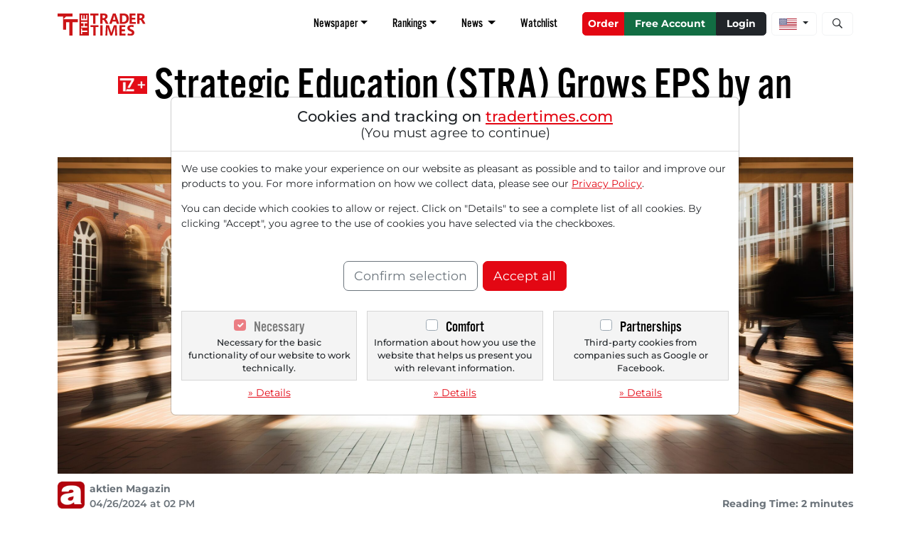

--- FILE ---
content_type: text/html; charset=UTF-8
request_url: https://tradertimes.com/top-stories/strategic-education-stra-grows-eps-by-an-incredible-360-in-q1-3632.html
body_size: 6902
content:
<!DOCTYPE HTML><!DOCTYPE html>
<html lang="en">

<head>
<link rel="canonical" href="https://tradertimes.com/top-stories/strategic-education-stra-grows-eps-by-an-incredible-360-in-q1-3632.html" />
<meta name="description" content="It is clear that the stocks of education companies represent an industry trend. On Thursday (April 25), Strategic Education (STRA) delivered strong figures. It is... ">
<meta name="twitter:card" content="summary">
<meta name="twitter:title" content="Strategic Education (STRA) Grows EPS by an Incredible 360% in Q1.">
<meta name="twitter:description" content="It is clear that the stocks of education companies represent an industry trend. On Thursday (April 25), Strategic Education (STRA) delivered strong figures. It is... ">
<meta name="twitter:site" content="@traderfox_de">
<meta name="twitter:creator" content="@traderfox_de">
<meta name="twitter:image" content="https://tradertimes.com/files/2024/04/AdobeStock_640045765-1200x628.jpeg">
<meta property="og:title" content="Strategic Education (STRA) Grows EPS by an Incredible 360% in Q1.">
<meta property="og:description" content="It is clear that the stocks of education companies represent an industry trend. On Thursday (April 25), Strategic Education (STRA) delivered strong figures. It is... ">
<meta property="og:type" content="website">
<meta property="og:url" content="https://tradertimes.com/top-stories/strategic-education-stra-grows-eps-by-an-incredible-360-in-q1-3632.html">
<meta property="og:image" content="https://tradertimes.com/files/2024/04/AdobeStock_640045765-1200x628.jpeg">
<meta property="og:image:width" content="1200">
<meta property="og:image:height" content="628">


	<title> Strategic Education (STRA) Grows EPS by an Incredible 360% in Q1.</title>
	<meta charset="utf-8">
	<meta name="viewport" content="width=device-width, initial-scale=1">

	<link rel="apple-touch-icon" sizes="180x180" href="/apple-touch-icon.png">
	<link rel="icon" type="image/png" sizes="32x32" href="/favicon-32x32.png">
	<link rel="icon" type="image/png" sizes="16x16" href="/favicon-16x16.png">
	<link rel="manifest" href="/site.webmanifest">
	<link rel="mask-icon" href="/safari-pinned-tab.svg" color="#e30713">
	<meta name="msapplication-TileColor" content="#ffffff">
	<meta name="theme-color" content="#ffffff">

	<!-- Google Tag Manager Settings -->
		<script>
		window.dataLayer = window.dataLayer || [];
		function gtag() { dataLayer.push(arguments); }

		// Google Tag Manager Basic consent mode Defaults
		gtag('consent', 'default', {"ad_user_data":"denied","ad_personalization":"denied","ad_storage":"denied","analytics_storage":"denied","personalization_storage":"denied","functionality_storage":"granted","security_storage":"granted"});
		dataLayer.push({'gtm.start': new Date().getTime(), 'event': 'gtm.js'});
	</script>
	<!-- End Google Tag Manager Settings -->

	<!-- Google Tag Manager -->
	<script>
	(function(w,d,s,l,i){w[l]=w[l]||[];w[l].push({'gtm.start':
	new Date().getTime(),event:'gtm.js'});var f=d.getElementsByTagName(s)[0],
	j=d.createElement(s),dl=l!='dataLayer'?'&l='+l:'';j.async=true;j.src=
	'https://www.googletagmanager.com/gtm.js?id='+i+dl;f.parentNode.insertBefore(j,f);
	})(window,document,'script','dataLayer','GTM-W57VXKPX');
		</script>
	<!-- End Google Tag Manager -->

	<script src="https://cdn.traderfox.com/code/js/popper-2.10.2/popper.min.js" crossorigin="anonymous" ></script>
	<link rel="stylesheet" type="text/css" href="https://cdn.traderfox.com/code/css/bootstrap-5.3.0/bootstrap.min.css">
	<script src="https://cdn.traderfox.com/code/js/bootstrap-5.3.0/bootstrap.bundle.min.js"></script>

	<link rel="stylesheet" type="text/css" href="https://cdn.traderfox.com/code/fonts/fontawesome-5.15.4/css/regular.min.css">
	<link rel="stylesheet" type="text/css" href="https://cdn.traderfox.com/code/fonts/fontawesome-5.15.4/css/light.min.css">
	<link rel="stylesheet" type="text/css" href="https://cdn.traderfox.com/code/fonts/fontawesome-5.15.4/css/solid.min.css">
	<link rel="stylesheet" type="text/css" href="https://cdn.traderfox.com/code/fonts/fontawesome-5.15.4/css/brands.min.css">
	<link rel="stylesheet" type="text/css" href="https://cdn.traderfox.com/code/fonts/fontawesome-5.15.4/css/fontawesome.min.css">

	<link href="/css/theme.css?v=1.0.0.1768793147" type="text/css" rel="stylesheet">
	<link rel="stylesheet" href="https://use.typekit.net/rzm0yio.css">


	<link href="/css/main.css?v=1.0.0.1768793147" type="text/css" rel="stylesheet">
	<link rel="stylesheet" type="text/css" href="https://cdn.traderfox.com/code/fonts/Montserrat/font.css">

	<script src="https://cdn.traderfox.com/code/js/tf-cloud/form-validator.js?v=1.0.1"></script>
	<script type="text/javascript" src="https://prochart.traderfox.com/socket.io/socket.io.js"></script>
	<script type="text/javascript" src="https://cdn.traderfox.com/code/js/tf-cloud/utils.js"></script>
	<script type="text/javascript" src="https://cdn.traderfox.com/code/js/tf-cloud/autocomplete.js"></script>
	<script type="text/javascript" src="https://cdn.traderfox.com/code/js/tf-cloud/sort.js"></script>
	<script type="text/javascript" src="https://cdn.traderfox.com/code/js/tf-cloud/data-handler.js"></script>
	<script type="text/javascript" src="https://cdn.traderfox.com/code/js/tf-cloud/stock-elements.js?v=1.0.1"></script>



	<script src="/js/main.js?v=1.0.0.1768793147"></script>

	
</head>

<body>

	<script type="text/javascript">
		var socket, stocksManager, stockDataManager;
		var language = 'en-US';
		const QUOTE_MESSAGES = {
			subscribe: 'Quotes.subscribe',
			unsubscribe: 'Quotes.unsubscribe',
			update: 'Quotes.new',
			get: 'Quotes.getQuotes',
		}
	</script>




		

<!-- header-alt.html -->

<nav class="navbar navbar-expand-md bg-white py-2 py-sm-3 fixed-top" id="navbar1">
	<div class="container">
		<a class="navbar-brand" href="/">
			<img src="/images/logos/tradertimes-red.svg" title="The Trader Times" alt="The Trader Times">
		</a>
		<ul class="navbar-nav ms-auto">
			<li class="nav-item me-4 d-none d-lg-block dropdown">
				<a class="nav-link dropdown-toggle" href="#" role="button" data-bs-toggle="dropdown" aria-expanded="false">Newspaper</a>
				<ul class="dropdown-menu" style="max-height: 80vh;max-height: calc(100vh - 100px);overflow: auto;">
					<li>
													<a class="dropdown-item dropdown-title" href="/newspaper.html">Newspaper</a>
											</li>
					<li><a class="dropdown-item dropdown-title" href="/timeline.html">Timeline</a></li>
				</ul>
			</li>
			<li class="nav-item me-4 d-none d-xl-block dropdown">
				<a class="nav-link dropdown-toggle" href="#" role="button" data-bs-toggle="dropdown" aria-expanded="false">Rankings</a>
				<ul class="dropdown-menu" style="max-height: 80vh;max-height: calc(100vh - 100px);overflow: auto;">						<li><a class="dropdown-item" href="/rankings/accumulation.html">Accumulation</a></li>						<li><a class="dropdown-item" href="/rankings/long-run-stocks.html">Long-Run Stocks</a></li>						<li><a class="dropdown-item" href="/rankings/nicolas-darvas-breakouts-en.html">Nicolas-Darvas Breakouts</a></li>						<li><a class="dropdown-item" href="/rankings/pivotal-points-en.html">Pivotal Points</a></li>						<li><a class="dropdown-item" href="/rankings/relative-strength-stocks.html">Relative Strength Stocks</a></li>						<li><a class="dropdown-item" href="/rankings/top-growth-stocks-by-revenue-and-earnings.html">Top Growth Stocks by Revenue and Earnings</a></li>						<li><a class="dropdown-item" href="/rankings/top-growth-stocks-revenue.html">Top Growth Stocks Revenue</a></li>				</ul>
			</li>
			<li class="nav-item me-4 d-none d-lg-block dropdown">
				<a class="nav-link dropdown-toggle" href="#" role="button" data-bs-toggle="dropdown" aria-expanded="false">
					News				</a>
				<ul class="dropdown-menu" style="max-height: 80vh;max-height: calc(100vh - 100px);overflow: auto;">					<li><a class="dropdown-item dropdown-title" href="/news/">Stock Market News & Updates</a></li>
					<li><hr class="dropdown-divider"></li>
					<li><a class="dropdown-item dropdown-title" href="/markets/">Markets</a></li>						<li><a class="dropdown-item" href="/markets/big-call-scan-en/">Big Call Scan</a></li>						<li><a class="dropdown-item" href="/markets/buy-alert/">Buy Alert</a></li>						<li><a class="dropdown-item" href="/markets/hot-news-en/">Hot News</a></li>						<li><a class="dropdown-item" href="/markets/investment-trends/">Investment Trends</a></li>						<li><a class="dropdown-item" href="/markets/opinion/">Opinion</a></li>						<li><a class="dropdown-item" href="/markets/price-targets/">Price Targets</a></li>						<li><a class="dropdown-item" href="/markets/ranked-stocks/">Ranked Stocks</a></li>						<li><a class="dropdown-item" href="/markets/stock-in-focus/">Stock in Focus</a></li>						<li><a class="dropdown-item" href="/markets/stock-screening/">Stock Screening</a></li>						<li><a class="dropdown-item" href="/markets/stocks-in-action-en/">Stocks in Action</a></li>						<li><a class="dropdown-item" href="/markets/stocks-in-action-usa-en/">Stocks in Action USA</a></li>						<li><a class="dropdown-item" href="/markets/stocks-on-fire/">Stocks on Fire</a></li>						<li><a class="dropdown-item" href="/markets/trading-room-notes/">Trading Room Notes</a></li>						<li><a class="dropdown-item" href="/markets/trading-sections/">Trading Sections</a></li>					<li><hr class="dropdown-divider"></li>
					<li><a class="dropdown-item dropdown-title" href="/lists-and-rankings/">Lists &amp; Rankings</a></li>						<li><a class="dropdown-item" href="/lists-and-rankings/accumulation/">Accumulation</a></li>						<li><a class="dropdown-item" href="/lists-and-rankings/industries-and-sectors/">Industries and Sectors</a></li>						<li><a class="dropdown-item" href="/lists-and-rankings/long-run-stocks/">Long-Run Stocks</a></li>						<li><a class="dropdown-item" href="/lists-and-rankings/megatrend-detection/">Megatrend Detection</a></li>						<li><a class="dropdown-item" href="/lists-and-rankings/nicolas-darvas-breakouts-en/">Nicolas-Darvas Breakouts</a></li>						<li><a class="dropdown-item" href="/lists-and-rankings/pivotal-points-en/">Pivotal Points</a></li>						<li><a class="dropdown-item" href="/lists-and-rankings/relative-strength-stocks/">Relative Strength Stocks</a></li>						<li><a class="dropdown-item" href="/lists-and-rankings/seasonalities/">Seasonalities</a></li>						<li><a class="dropdown-item" href="/lists-and-rankings/top-growth-stocks-by-revenue-and-earnings/">Top Growth Stocks by Revenue and Earnings</a></li>						<li><a class="dropdown-item" href="/lists-and-rankings/top-growth-stocks-revenue/">Top Growth Stocks Revenue</a></li>				</ul>
			</li>
			<li class="nav-item me-4 d-none d-xl-block">
				<a class="nav-link" href="/registration.html">Watchlist</a>
			</li>
		</ul>

		<div class="d-flex align-items-top" id="nav1_usernav">
			<div class="btn-group ms-1 ms-sm-2">
					<a href="/subscriptions.html" class="btn btn-primary fw-bold px-2" tabindex="-1" aria-disabled="true"><i class="fas fa-shopping-cart d-md-none"></i><span class="d-none d-md-inline">Order</span></a>
									<a href="/registration.html" class="btn btn-success fw-bold px-2 px-md-3 d-none d-md-inline-block" title="Free Account<">Free Account</a>
					<a href="/login.html" class="btn btn-dark fw-bold px-2 px-md-3"><i class="fas fa-user-lock d-md-none"></i><span class="d-none d-md-inline">Login</span></a>
							</div>

			<div class="dropdown" id="nav1_navlang">
				<button class="btn btn-light border ms-1 ms-sm-2 dropdown-toggle" type="button" data-bs-toggle="dropdown" aria-expanded="false">
										<img src="https://cdn.traderfox.com/code/img/flags/25x16/us.png" alt="English" title="English">
				</button>
				<ul class="dropdown-menu"><li><a class="dropdown-item" href="/es/noticias-principales/strategic-education-stra-aumenta-su-bpa-un-increble-360-en-el-primer-trimestre-3633.html" title="Leer &quot;Strategic Education (STRA) aumenta su BPA un increíble 360 % en el primer trimestre.&quot; en español."><img src="https://cdn.traderfox.com/code/img/flags/25x16/es.png" alt="Español" title="Leer &quot;Strategic Education (STRA) aumenta su BPA un increíble 360 % en el primer trimestre.&quot; en español."></a></li><li><a class="dropdown-item" href="/it/notizie-principali/" title="Lega &quot;Notizie Principali&quot; in italiano."><img src="https://cdn.traderfox.com/code/img/flags/25x16/it.png" alt="Italiano" title="Lega &quot;Notizie Principali&quot; in italiano."></a></li>				</ul>
			</div>


			<button class="btn btn-light border ms-1 ms-sm-2" type="button" data-bs-toggle="offcanvas" data-bs-target="#offcanvasSearch" aria-controls="offcanvasSearch">
			<span class="visually-hidden">Open stock and article search</span>				<i class="far fa-search px-1" aria-hidden="true"></i>
			</button>
			<button class="btn btn-light border ms-1 ms-sm-2 d-xl-none" type="button" data-bs-toggle="offcanvas" data-bs-target="#nav1Offcanvas" aria-controls="nav1Offcanvas">
				<i class="fas fa-bars px-1"></i>
			</button>
		</div>
	</div>
</nav>

<div class="offcanvas offcanvas-end" tabindex="-1" id="offcanvasSearch" aria-labelledby="offcanvasSearchLabel">
	<form role="search" class="offcanvas-header justify-content-center align-items-center" data-bs-theme="light" method="get" action="/suche/" accept-charset="UTF-8" enctype="application/x-www-form-urlencoded" autocomplete="off">
		<div class="input-group">
			<input id="offcanvasSearchInput" name="term" class="form-control" type="search" placeholder="stock name, WKN" aria-label="Search" data-autocomplete="offcanvasSearchInput">
			<button id="offcanvasSearchSubmit" class="btn btn-form-control d-none" type="submit"><i class="far fa-search"></i></button>
			<button type="button" class="btn btn-form-control text-danger" data-bs-dismiss="offcanvas" aria-label="Close"><i class="fas fa-times"></i></button>
		</div>
	</form>
	<div class="offcanvas-body p-0">
		<div id="offcanvasSearchResults"></div>

	</div>
</div>

<div class="offcanvas offcanvas-end" tabindex="-1" id="nav1Offcanvas" aria-labelledby="offcanvasExampleLabel">
	<div class="offcanvas-header justify-content-end">
		<button type="button" class="btn btn-light" data-bs-dismiss="offcanvas" aria-label="Close"><i class="fas fa-times"></i></button>
	</div>
	<div class="offcanvas-body">
		<nav>
			<ul class="nav flex-column text-end">
				<li class="nav-item d-lg-none dropdown">
					<a class="nav-link dropdown-toggle" href="#" role="button" data-bs-toggle="dropdown" aria-expanded="false">Newspaper</a>
					<ul class="dropdown-menu border-end border-secondary rounded-0 me-3">
						<li><a class="dropdown-item dropdown-title" href="/newspaper.html">Newspaper</a></li>
						<li><a class="dropdown-item dropdown-title" href="/archive/">Archive</a></li>
						<li><a class="dropdown-item dropdown-title" href="/timeline.html">Timeline</a></li>
					</ul>
				</li>
				<li class="nav-item d-xl-none dropdown">
					<a class="nav-link dropdown-toggle" href="#" role="button" data-bs-toggle="dropdown" aria-expanded="false">Rankings</a>
					<ul class="dropdown-menu border-end border-secondary rounded-0 me-3">							<li><a class="dropdown-item" href="/rankings/accumulation.html">Accumulation</a></li>							<li><a class="dropdown-item" href="/rankings/long-run-stocks.html">Long-Run Stocks</a></li>							<li><a class="dropdown-item" href="/rankings/nicolas-darvas-breakouts-en.html">Nicolas-Darvas Breakouts</a></li>							<li><a class="dropdown-item" href="/rankings/pivotal-points-en.html">Pivotal Points</a></li>							<li><a class="dropdown-item" href="/rankings/relative-strength-stocks.html">Relative Strength Stocks</a></li>							<li><a class="dropdown-item" href="/rankings/top-growth-stocks-by-revenue-and-earnings.html">Top Growth Stocks by Revenue and Earnings</a></li>							<li><a class="dropdown-item" href="/rankings/top-growth-stocks-revenue.html">Top Growth Stocks Revenue</a></li>					</ul>
				</li>
				<li class="nav-item dropdown d-lg-none">
					<a class="nav-link dropdown-toggle" href="#" role="button" data-bs-toggle="dropdown" aria-expanded="false">
						News					</a>
					<ul class="dropdown-menu border-end border-secondary rounded-0 me-3">
						<li><a class="dropdown-item dropdown-title" href="/news/">Stock Market News & Updates</a></li>
						<li><a class="dropdown-item dropdown-title" href="/markets/">Markets</a></li>							<li><a class="dropdown-item" href="/markets/big-call-scan-en/">Big Call Scan</a></li>							<li><a class="dropdown-item" href="/markets/buy-alert/">Buy Alert</a></li>							<li><a class="dropdown-item" href="/markets/hot-news-en/">Hot News</a></li>							<li><a class="dropdown-item" href="/markets/investment-trends/">Investment Trends</a></li>							<li><a class="dropdown-item" href="/markets/opinion/">Opinion</a></li>							<li><a class="dropdown-item" href="/markets/price-targets/">Price Targets</a></li>							<li><a class="dropdown-item" href="/markets/ranked-stocks/">Ranked Stocks</a></li>							<li><a class="dropdown-item" href="/markets/stock-in-focus/">Stock in Focus</a></li>							<li><a class="dropdown-item" href="/markets/stock-screening/">Stock Screening</a></li>							<li><a class="dropdown-item" href="/markets/stocks-in-action-en/">Stocks in Action</a></li>							<li><a class="dropdown-item" href="/markets/stocks-in-action-usa-en/">Stocks in Action USA</a></li>							<li><a class="dropdown-item" href="/markets/stocks-on-fire/">Stocks on Fire</a></li>							<li><a class="dropdown-item" href="/markets/trading-room-notes/">Trading Room Notes</a></li>							<li><a class="dropdown-item" href="/markets/trading-sections/">Trading Sections</a></li>						<li><a class="dropdown-item dropdown-title" href="/lists-and-rankings/">Lists &amp; Rankings</a></li>							<li><a class="dropdown-item" href="/lists-and-rankings/accumulation/">Accumulation</a></li>							<li><a class="dropdown-item" href="/lists-and-rankings/industries-and-sectors/">Industries and Sectors</a></li>							<li><a class="dropdown-item" href="/lists-and-rankings/long-run-stocks/">Long-Run Stocks</a></li>							<li><a class="dropdown-item" href="/lists-and-rankings/megatrend-detection/">Megatrend Detection</a></li>							<li><a class="dropdown-item" href="/lists-and-rankings/nicolas-darvas-breakouts-en/">Nicolas-Darvas Breakouts</a></li>							<li><a class="dropdown-item" href="/lists-and-rankings/pivotal-points-en/">Pivotal Points</a></li>							<li><a class="dropdown-item" href="/lists-and-rankings/relative-strength-stocks/">Relative Strength Stocks</a></li>							<li><a class="dropdown-item" href="/lists-and-rankings/seasonalities/">Seasonalities</a></li>							<li><a class="dropdown-item" href="/lists-and-rankings/top-growth-stocks-by-revenue-and-earnings/">Top Growth Stocks by Revenue and Earnings</a></li>							<li><a class="dropdown-item" href="/lists-and-rankings/top-growth-stocks-revenue/">Top Growth Stocks Revenue</a></li>					</ul>
				</li>
				<li class="nav-item me-4 d-xl-none">
					<a class="nav-link" href="/registration.html">Watchlist</a>
				</li>
			</ul>
		</nav>
	</div>
</div>

<script type="text/javascript">
	window.addEventListener("load",function(event) {
		new TZSearch( document.getElementById('offcanvasSearchInput'), {
			threshold: 2,
			debounce: 300,
			maxResults: 30,
			closeOnSelect: true,
			valueField : 'label',
			doPositioning : false,
			destination : document.getElementById('offcanvasSearchResults'),
			destinationClass : 'search-results',
			request : 'stock',
			getListElement : Autocomplete._getListGroupElement,
			getListItemElement : Autocomplete._getListGroupItemElement,
				texts : {"loading":"loading search results","noResults":"No matching stocks found for this search term"}		});
	});
</script>
<!-- header-alt.html -->


	
	<div id="main">

		
		
<!-- /html/generic-article.html -->
<div class="container py-4">

	<script src="https://cdnjs.cloudflare.com/ajax/libs/Chart.js/2.7.3/Chart.bundle.min.js"></script>

	<article>			<header class="text-center">
								<h1 class="fs-45 fw-light">
					<img src="/images/icons/tz-plus.jpg" style="vertical-align: baseline;height: 0.4em;margin-bottom: 0.1em;" alt="tz-plus logo">

					Strategic Education (STRA) Grows EPS by an Incredible 360% in Q1.				</h1>

			</header>
			<div>
				<img src="https://tradertimes.com/files/2024/04/AdobeStock_640045765-scaled.jpeg" class="img-fluid">
			</div>		<div class="row g-2 align-items-end mb-3 mt-1 text-muted fw-bold">
			<div class="col-auto media d-flex align-items-center">
																					<img src="https://tradertimes.com/files/2024/06/aktien-mag-100x100-1.jpg" class="align-self-start" style="width:auto; height:38px;background-color: #f5f5f5;">
														<div class="media-body ms-2">
								<a class="text-muted text-decoration-none d-block" href="/authors/aktien-magazin/">aktien Magazin</a>
								<time class="fw-semibold">04/26/2024 at 02 PM</time>
							</div>
									</div>
			<div class="col text-end">Reading Time: 2 minutes			</div>
		</div>
		<div class="read-more">
			<p class="fw-semibold lh-base fs-135">It is clear that the stocks of education companies represent an industry trend. On Thursday (April 25), Strategic Education (STRA) delivered strong figures. It is an education services company that provides access to quality education through on-campus and online post-secondary education programs. It also offers programs to develop pre-vocational skills for high-demand markets. Through the Education Technology Services segment, the company works with employers to develop workforce development programs that provide access to affordable and industry-relevant... </p>
		</div>


		

<!-- en/article-readmore-banner.html -->
<div class="card mt-3 mb-5" style="background-color: #f4f4f4;">
	<div class="row g-0">



	<div class="col-12 col-md-7 col-xl-8 card-body fs-135 fs-lg-150 fs-xl-175">

		<div class="text-center mb-3"><div class="d-inline-block">

									<div class="g_id_signin" data-type="standard"></div>
		</div></div>


		<h2 class="fs-300 fs-lg-350 fs-xl-450" style="hyphens: none;">Read this article now with a <strong class="text-uppercase fw-normal">free</strong> account.</h2>
		<p class="fw-bold text-primary">Your benefits:</p>
		<ul class="fa-ul">
			<li class="my-3"><i class="fa-li fas fa-check text-primary"></i>Every month, you can read <strong>5 articles</strong> from the premium section for free.</li>
			<li class="my-3"><i class="fa-li fas fa-check text-primary"></i>Monthly <strong>2 trial issues</strong> of the Trader newspaper for free.</li>
			<li class="my-3"><i class="fa-li fas fa-check text-primary"></i>Create a <strong>personal watchlist</strong> with an overview of news about your stock.</li>
		</ul>
	</div>
	<div class="col-12 col-md-5 col-xl-4 card-body bg-primary text-light text-center">
		<div class="d-inline-block">
			<strong class="h2 fs-300 fs-lg-350 fs-xl-450 text-light d-block mb-4">Trader Times<br>Free account</strong>
			<a href="/registration.html" class="w-100 btn btn-lg btn-light text-uppercase rounded-pill fs-150 fs-lg-175 fs-xl-200 fw-bold text-decoration-underline">Here we go!</a>
		</div>

				<div class="position-relative my-4" style="padding-top:40%;"><img src="https://tradertimes.com/files/2026/01/tradertimes-en-2026-01-16-pdf-image.jpg" alt="Image 1" style="position:absolute;width:30%;left:35%;top:0;right:auto;bottom:auto;z-index:1;" class="shadow-lg"><img src="https://tradertimes.com/files/2026/01/tradertimes-en-2025-01-15-pdf-image.jpg" alt="Image 2" style="position:absolute;width:27%;left:11%;top:7%;right:auto;bottom:auto;z-index:0;transform: rotate(-5deg);" class="shadow-lg"><img src="https://tradertimes.com/files/2026/01/tradertimes-en-2025-01-14-pdf-image.jpg" alt="Image 3" style="position:absolute;width:27%;right:11%;top:7%;left:auto;bottom:auto;z-index:0;transform: rotate(5deg);" class="shadow-lg">		</div>

		<p class="card-text fs-110 fs-lg-125 fs-xl-135">Already registered? <a class="text-reset" href="/login.html">Log In</a></p>
	</div>
	</div>
</div>

<!-- en/article-readmore-banner.html -->



			</article>


</div>



<!-- /html/generic-article.html -->


		<div id="toast-container"></div>

	</div>

	<script type="text/javascript">
		let cookie_settings = {"title":"Cookies and tracking on <a href=\"\/\">tradertimes.com<\/a> <small>(You must agree to continue)<\/small>","message":"<p>We use cookies to make your experience on our website as pleasant as possible and to tailor and improve our products to you. For more information on how we collect data, please see our <a href=\"\/privacy-policy.html\">Privacy Policy<\/a>.<\/p><p>You can decide which cookies to allow or reject. Click on \"Details\" to see a complete list of all cookies. By clicking \"Accept\", you agree to the use of cookies you have selected via the checkboxes.<\/p>","details":"Details","types":[{"id":"required","init":1,"title":"Necessary","description":"Necessary for the basic functionality of our website to work technically.","details":"<table>\r\n<thead>\r\n<tr>\r\n<td>Name<\/td>\r\n<td>Description<\/td>\r\n<td>Purpose<\/td>\r\n<td>Type<\/td>\r\n<\/tr>\r\n<\/thead>\r\n<tbody>\r\n<tr>\r\n<td>PHPSESSID<\/td>\r\n<td>Allows storing the login status and thus access to secure areas of the site and storing the shopping cart<\/td>\r\n<td>Functionality<\/td>\r\n<td>First Party Cookie<\/td>\r\n<\/tr>\r\n<tr>\r\n<td>cookie_consent_required<\/td>\r\n<td>Stores cookie settings<\/td>\r\n<td>Functionality<\/td>\r\n<td>First Party Cookie<\/td>\r\n<\/tr>\r\n<tr>\r\n<td>cookie_consent_comfort<\/td>\r\n<td>Stores cookie settings<\/td>\r\n<td>Functionality<\/td>\r\n<td>First Party Cookie<\/td>\r\n<\/tr>\r\n<tr>\r\n<td>cookie_consent_partners<\/td>\r\n<td>Stores cookie settings<\/td>\r\n<td>Functionality<\/td>\r\n<td>First Party Cookie<\/td>\r\n<\/tr>\r\n<tr>\r\n<td>cookie_consent_set<\/td>\r\n<td>Stores cookie settings<\/td>\r\n<td>Functionality<\/td>\r\n<td>First Party Cookie<\/td>\r\n<\/tr>\r\n<\/tbody>\r\n<\/table>","disabled":true},{"id":"comfort","init":0,"title":"Comfort","description":"Information about how you use the website that helps us present you with relevant information.","details":"<p>Currently, no cookies belonging to this category are stored.<\/p>","disabled":false},{"id":"partners","init":0,"title":"Partnerships","description":"Third-party cookies from companies such as Google or Facebook.","details":"<table>\r\n<thead>\r\n<tr>\r\n<td>Name<\/td>\r\n<td>Provider<\/td>\r\n<td>Description<\/td>\r\n<td>Purpose<\/td>\r\n<td>Type<\/td>\r\n<\/tr>\r\n<\/thead>\r\n<tbody>\r\n<tr>\r\n<td>_fbp<\/td>\r\n<td><a href=\"https:\/\/cookiedatabase.org\/service\/facebook\/\" target=\"_blank\" rel=\"noopener\">Facebook<\/a><\/td>\r\n<td>This cookie is used by Facebook for advertising purposes and for conversion tracking.<\/td>\r\n<td>Advertisements \/ Ads<\/td>\r\n<td>Third Party Cookie<\/td>\r\n<\/tr>\r\n<\/tbody>\r\n<\/table>","disabled":false}],"acceptAll":"Accept all","acceptSelected":"Confirm selection","inline":false,"parent":null,"enforce":false};
		cookie_settings.onSave = saveConsentModes;
		new TFConsentBanner('maintfcookie',cookie_settings);


			</script>

	

<!-- footer.html -->

<footer class="bg-dark page-footer container-fluid py-5 text-center text-light">
	<div class="row g-3 justify-content-center">
		<div class="col-12 col-sm-6 col-md-auto">© 2026 TraderFox GmbH</div>
				<div class="col-12 col-sm-6 col-md-auto">
			<a class="text-reset" href="/imprint.html" target="_blank">Imprint</a>
		</div>
						<div class="col-12 col-sm-6 col-md-auto">
			<a class="text-reset" href="/privacy-policy.html" target="_blank">Data Privacy</a>
		</div>
						<div class="col-12 col-sm-6 col-md-auto">
			<a class="text-reset" href="/contact.html" target="_blank">Contact / Cancel Contract</a>
		</div>
						<div class="col-12 col-sm-6 col-md-auto">
			<a class="text-reset" href="/terms-and-conditions.html" target="_blank">Terms and Conditions</a>
		</div>
						<div class="col-12 col-sm-6 col-md-auto">
			<a class="text-reset" href="/accessibility-policy.html" target="_blank">Accessibility Policy</a>
		</div>
						<div class="col-12 col-sm-6 col-md-auto">
			<a class="text-reset" href="/disclosure-policy.html" target="_blank">Disclosure Policy</a>
		</div>
						<div class="col-12 col-sm-6 col-md-auto">
			<a class="text-reset" href="/cookie-settings.html" target="_blank">Cookie Settings</a>
		</div>
			</div>
</footer>

<!-- footer.html -->



</body>

</html>


--- FILE ---
content_type: text/css
request_url: https://tradertimes.com/css/theme.css?v=1.0.0.1768793147
body_size: 10432
content:
:root {
	--body: #212529;
	--body-bg: #ffffff;
	--body-fontsize: 14px;
	--body-fontfamily: 'Montserrat', sans-serif;

	--heading: #000;
	--heading-fontweight: 400;
	--heading-fontfamily: "alternate-gothic-no-3-d", sans-serif;
	--heading-lineheight: 1;

	--scrollbar-thumb: #888;
	--scrollbar-thumb-hover: #555;
	--scrollbar-track: #f1f1f1;

	--link: #E30713;
	--link-hover: #b70e28;
	--bs-link-color: #E30713;
	--bs-link-hover-color: #b70e28;

	--primary: #fff;
	--primary-bg: #E30713;
	--primary-border: #E30713;
	--primary-hover:#fff;
	--primary-hover-bg:#c41d2f;
	--primary-hover-border:#c41d2f;
	--primary-focus:#fff;
	--primary-focus-bg:#b81224;
	--primary-focus-border:#b81224;
	--primary-focus-box-shadow: rgba(215, 29, 42, 0.5);

	--secondary: #fff;
	--secondary-bg: #6c757d;
	--secondary-border: #6c757d;
	--secondary-hover: #fff;
	--secondary-hover-bg: #5c636a;
	--secondary-focus: #fff;
	--secondary-hover-border: #5c636a;
	--secondary-focus-bg: #565e64;
	--secondary-focus-border: #565e64;
	--secondary-focus-box-shadow: rgba(108, 117, 125, 0.5);
	--secondary-border-light: rgba(108, 117, 125, 0.22);

	--success: #fff;
	--success-bg: #126d43;
	--success-border: #126d43;
	--success-hover: #0d5e3a;
	--success-hover-border: #0d5e3a;
	--success-focus: #0d5e3a;
	--success-focus-border: #0d5e3a;
	--success-focus-box-shadow: rgba(18, 109, 67, 0.5);
	--success-focus-box-shadow-light: rgba(18, 109, 67, 0.25);
	--success-090: rgba(18, 109, 67, 0.9);

	--info: #fff;
	--info-bg: #4781d9;
	--info-border: #4781d9;
	--info-hover: #4173bf;
	--info-hover-border: #4173bf;
	--info-focus: #3b68ae;
	--info-focus-border: #3b68ae;
	--info-focus-box-shadow: rgba(71, 129, 217, 0.5);
	--info-light: #a1c5fb;

	--warning: #000;
	--warning-bg: #ffc107;
	--warning-border: #ffc107;
	--warning-hover: #ffca2c;
	--warning-hover-border: #ffca2c;
	--warning-focus: #ffcd39;
	--warning-focus-border: #ffcd39;
	--warning-focus-box-shadow: rgba(255, 193, 7, 0.5);

	--danger: #fff;
	--danger-bg: #dc3545;
	--danger-border: #dc3545;
	--danger-hover: #bb2d3b;
	--danger-hover-border: #bb2d3b;
	--danger-focus: #b02a37;
	--danger-focus-border: #b02a37;
	--danger-focus-box-shadow: rgba(220, 53, 69, 0.5);
	--danger-focus-box-shadow-light: rgba(220, 53, 69, 0.25);
	--danger-090: rgba(220, 53, 69, 0.9);

	--light: #212529;
	--light-bg: #fff;
	--light-border: #fff;
	--light-hover: #f9fafb;
	--light-hover-border: #f9fafb;
	--light-focus: #f9fafb;
	--light-focus-border: #f9fafb;
	--light-focus-box-shadow: rgba(248, 249, 250, 0.5);

	--dark: #fff;
	--dark-bg: #212529;
	--dark-border: #212529;
	--dark-hover: #1c1f23;
	--dark-hover-border: #1c1f23;
	--dark-focus: #1a1e21;
	--dark-focus-border: #1a1e21;
	--dark-focus-box-shadow: rgba(33, 37, 41, 0.5);

	--code: #d63384;
	--kbd: #fff;
	--kbd-bg: #212529;

	--mark:#fff3cd;

	--close: #000;

	--muted: #6b737a;

	--black-50: rgba(0, 0, 0, 0.5);
	--white-50: rgba(255, 255, 255, 0.5);

	--breadcrumb: #6c757d;

	--form-info: #6c757d;

	--input: #212529;
	--input-bg: #ffffff;
	--input-border: #9da9b3;
	--input-placeholder: #6c757d;
	--input-hover-bg: #dde0e3;
	--input-focus-border: #86b7fe;
	--input-focus-box-shadow: rgba(13, 110, 253, 0.25);
	--input-disabled: #919599;
	--input-disabled-bg: #ffffff;

	--input-upload: #212529;
	--input-upload-bg: #e9ecef;

	--input-group: #6c757d;
	--input-group-border: #9da9b3;
	--input-group-bg: #fff;

	--input-primary: #E30713;

	--input-range: #dee2e6;
	--input-range-active: #c41d2f;
	--input-range-disabled: #adb5bd;

	--shadow: 0 0.15rem 0.3rem rgba(0, 0, 0, 0.15);
	--shadow-sm: 0 0.1rem 0.2rem rgba(0, 0, 0, 0.075);
	--shadow-lg: 0 0.25rem 0.5rem rgba(0, 0, 0, 0.175);

	--card-bg: #fff;
	--card-border: #f2f3f4;
	--card-header-bg: transparent;

	--pagination: #6c757d;
	--pagination-border: #e5e5e5;
	--pagination-bg: #fff;
	--pagination-hover: #565e64;
	--pagination-hover-border: #eaeaea;
	--pagination-hover-bg: #f4f4f4;
	--pagination-focus: #212121;
	--pagination-focus-bg: #ffffff;
	--pagination-active: #212121;
	--pagination-active-bg: #ededed;
	--pagination-active-border: #dfdfdf;
	--pagination-disabled: #aab1b7;

	--accordion: #000000;
	--accordion-bg: #fff;
	--accordion-btn: #E30713;
	--accordion-btn-bg: #ffdedf;
	--accordion-btn-focus: #F6AFB3;
	--accordion-btn-focus-box-shadow: rgba(227, 7, 19);

	--dropdown: #212529;
	--dropdown-bg: #fff;
	--dropdown-border: rgba(0, 0, 0, 0.15);
	--dropdown-hover: #1e2125;
	--dropdown-hover-bg: #e9ecef;
	--dropdown-active: #fff;
	--dropdown-active-bg: #ec1b24;
	--dropdown-disabled: #adb5bd;
	--dropdown-disabled-bg: #adb5bd;
	--dropdown-header: #6c757d;

	--dropdown-dark: #bbb;
	--dropdown-dark-bg: #414549;
	--dropdown-dark-border: transparent;
	--dropdown-dark-hover: #fff;
	--dropdown-dark-hover-bg: transparent;
	--dropdown-dark-active: #fff;
	--dropdown-dark-active-bg: transparent;
	--dropdown-dark-disabled: #999;
	--dropdown-dark-disabled-bg: transparent;
	--dropdown-dark-header: #fff;

	--nav-link: ##666f76;
	--nav-link-bg: transparent;
	--nav-link-active: #ec1b24;
	--nav-link-active-bg: transparent;
	--nav-link-hover: #bb2d3b;
	--nav-link-hover-bg: transparent;
	--nav-link-disabled: #aab1b7;
	--nav-link-disabled-bg: transparent;

	--nav-tabs: #212121;
	--nav-tabs-bg: #e5e6e8;
	--nav-tabs-active: #fff;
	--nav-tabs-active-bg: #ec1b24;
	--nav-tabs-hover: #ec1b24;
	--nav-tabs-disabled: #aab1b7;
	--nav-tabs-border: transparent;
	--nav-tabs-border-hover: transparent;

	--nav-pills: #6c757d;
	--nav-pills-bg: #fff;
	--nav-pills-active: #212529;
	--nav-pills-active-bg: #e5e6e8;
	--nav-pills-hover: #212529;
	--nav-pills-disabled: #f4f5f9;

	--navbar-light-border: rgba(0, 0, 0, 0.1);
	--navbar-light: rgba(0, 0, 0, 0.9);
	--navbar-light-hover: rgba(0, 0, 0, 0.9);
	--navbar-light-link: rgba(0, 0, 0, 0.55);
	--navbar-light-hover-link: rgba(0, 0, 0, 0.7);
	--navbar-light-disabled-link: rgba(0, 0, 0, 0.3);
	--navbar-light-active-link: rgba(0, 0, 0, 0.9);

	--navbar-dark-border: rgba(255, 255, 255, 0.1);
	--navbar-dark: #fff;
	--navbar-dark-hover: #ea1b24;
	--navbar-dark-link: #fff;
	--navbar-dark-hover-link: #ea1b24;
	--navbar-dark-disabled-link: rgba(255, 255, 255, 0.7);
	--navbar-dark-active-link: #ea1b24;

	--progress: #fff;
	--progress-bg: #e9ecef;
	--progress-bar: #545454;
	--progress-stripes: rgba(255, 255, 255, 0.15);

	--backdrop: #000;

	--modal-bg: #fff;
	--modal-border: rgba(0, 0, 0, 0.2);
	--modal-header-border: rgba(0, 0, 0, 0.125);

	--offcanvas-bg: #fff;
	--offcanvas-border: rgba(0, 0, 0, 0.2);

	--tooltip-bg: #000;
	--tooltip: #fff;

	--popover-bg: #fff;
	--popover-border: rgba(0, 0, 0, 0.2);
	--popover-arrow-border: rgba(0, 0, 0, 0.25);
	--popover: #212529;
	--popover-header-bg: #f0f0f0;
	--popover-header-border: rgba(0, 0, 0, 0.125);

	--toast-bg: rgba(255, 255, 255, 0.85);
	--toast-border: rgba(0, 0, 0, 0.125);
	--toast-header: #6c757d;
	--toast-header-bg: rgba(255, 255, 255, 0.85);
	--toast-header-border: rgba(0, 0, 0, 0.05);

	--carousel-control: #ffffff;
	--carousel-caption: #fff;

	--carousel-dark-control: #000;
	--carousel-dark-caption: #000;

	--badge: #fff;

	--alert-primary: #842029;
	--alert-primary-bg: #fbe2e2;
	--alert-primary-border: #f5c2c7;
	--alert-primary-highlight: #6a1a21;

	--alert-secondary: #41464b;
	--alert-secondary-bg: #e2e3e5;
	--alert-secondary-border: #d3d6d8;
	--alert-secondary-highlight: #34383c;

	--alert-success: #0f5132;
	--alert-success-bg: #d1e7dd;
	--alert-success-border: #badbcc;
	--alert-success-highlight: #0c4128;

	--alert-info: #4876bc;
	--alert-info-bg: #ccdefb;
	--alert-info-border: #bcd4f9;
	--alert-info-highlight: #3d67a5;

	--alert-warning: #664d03;
	--alert-warning-bg: #fff3cd;
	--alert-warning-border: #ffecb5;
	--alert-warning-highlight: #523e02;

	--alert-danger: #842029;
	--alert-danger-bg: #f8d7da;
	--alert-danger-border: #f5c2c7;
	--alert-danger-highlight: #6a1a21;

	--alert-light: #636464;
	--alert-light-bg: #ededed;
	--alert-light-border: #fdfdfe;
	--alert-light-highlight: #4f5050;

	--alert-dark: #141619;
	--alert-dark-bg: #d3d3d4;
	--alert-dark-border: #bcbebf;
	--alert-dark-highlight: #101214;

	--list-group-action: #212529;
	--list-group-action-hover-bg: #f0f1f3;
	--list-group-action-active: #000;
	--list-group-action-active-bg: #f0f1f3;

	--list-group: #212529;
	--list-group-bg: #fff;
	--list-group-border: rgba(0, 0, 0, 0.125);
	--list-group-disabled: #6c757d;
	--list-group-active: #fff;
	--list-group-active-bg: #0d6efd;

	--list-group-primary: #E30713;
	--list-group-primary-bg: #fbe2e2;
	--list-group-primary-hover-bg: #ecd5d5;
	--list-group-primary-active: #fff;
	--list-group-primary-active-bg: #E30713;

	--list-group-secondary: #41464b;
	--list-group-secondary-bg: #e2e3e5;
	--list-group-secondary-hover-bg: #cbccce;
	--list-group-secondary-active: #fff;
	--list-group-secondary-active-bg: #41464b;

	--list-group-success: #6DB425;
	--list-group-success-bg: #d1e7dd;
	--list-group-success-hover-bg: #bcd0c7;
	--list-group-success-active: #fff;
	--list-group-success-active-bg: #0f5132;

	--list-group-info: #055160;
	--list-group-info-bg: #cff4fc;
	--list-group-info-hover-bg: #badce3;
	--list-group-info-active: #fff;
	--list-group-info-active-bg: #055160;

	--list-group-warning: #664d03;
	--list-group-warning-bg: #fff3cd;
	--list-group-warning-hover-bg: #e6dbb9;
	--list-group-warning-active: #fff;
	--list-group-warning-active-bg: #664d03;

	--list-group-danger: #842029;
	--list-group-danger-bg: #f8d7da;
	--list-group-danger-hover-bg: #dfc2c4;
	--list-group-danger-active: #fff;
	--list-group-danger-active-bg: #842029;

	--list-group-light: #636464;
	--list-group-light-bg: #fefefe;
	--list-group-light-hover-bg: #e5e5e5;
	--list-group-light-active: #fff;
	--list-group-light-active-bg: #636464;

	--list-group-dark: #141619;
	--list-group-dark-bg: #d3d3d4;
	--list-group-dark-hover-bg: #bebebf;
	--list-group-dark-active: #fff;
	--list-group-dark-active-bg: #141619;

	--bs-blue: #0d6efd;
	--bs-indigo: #6610f2;
	--bs-purple: #6f42c1;
	--bs-pink: #d63384;
	--bs-red: #dc3545;
	--bs-orange: #fd7e14;
	--bs-yellow: #ffc107;
	--bs-green: #198754;
	--bs-teal: #20c997;
	--bs-cyan: #0dcaf0;
	--bs-white: #fff;
	--bs-gray: #6c757d;
	--bs-gray-dark: #343a40;
	--bs-primary: #E30713;
	--bs-secondary: #6c757d;
	--bs-success: #126d43;
	--bs-info: #4781d9;
	--bs-warning: #ffc107;
	--bs-danger: #dc3545;
	--bs-light: #f8f9fa;
	--bs-dark: #212529;
	--bs-font-sans-serif: 'Montserrat', sans-serif;
	--bs-font-monospace: SFMono-Regular, Menlo, Monaco, Consolas, "Montserrat", monospace;
	--bs-gradient: linear-gradient(180deg, rgba(255, 255, 255, 0.15), rgba(255, 255, 255, 0));
}

.text-light {
	--body: #ffffff;
	--body-bg: #212529;
	--input: #fff;
	--input-bg: #5c636a;
	--input-border: #6c757d;
	--input-placeholder: #e9ecef;
	--input-hover-bg: #dde0e3;
	--bs-success:#12bc6d;
	--success-bg: #126d43;
	--success-border: #126d43;
	--success-hover: #17955b;
	--success-hover-border: #17955b;
	--success-focus: #198754;
	--success-focus-border: #198754;
	--bs-danger: #ff535a;
}

.tabs-card {
	--nav-tabs: #777;
	--nav-tabs-bg: #f3f4f5;
	--nav-tabs-active: #000;
	--nav-tabs-active-bg: #ffffff;
	--nav-tabs-hover: #000;
	--nav-tabs-border: transparent;
}

.nav-primary {
	--nav-link: #000000;
	--nav-link-bg: #ffffff;
	--nav-link-active: #ffffff;
	--nav-link-active-bg: #b81224;
	--nav-link-hover: #ffffff;
	--nav-link-hover-bg: #c41d2f;
	--nav-link-disabled: #8a9197;
	--nav-link-disabled-bg: #f7f8f9;
}

.pagination {
	--bs-pagination-active-color: #fff;
	--bs-pagination-active-bg: var(--bs-primary);
	--bs-pagination-active-border-color: var(--bs-primary)
}

.table {
	--table-head-bg: transparent;
	--table-head-color: inherit;
	--table-border-width: 1px;
	--table-section-border: 1px solid #212529;
	--bs-table-bg: transparent;
	--bs-table-accent-bg: transparent;
	--bs-table-striped-color: #212529;
	--bs-table-striped-bg: #f1f1f1;
	--bs-table-active-color: #212529;
	--bs-table-active-bg: #fbe2e2;
	--table-active-border: #fbe2e2;
	--bs-table-hover-color: #212529;
	--bs-table-hover-bg: #f1f1f1;
	color: #545454;
	border-color: #f2f3f4;
}
.table.table-striped {
	border-color: transparent;
}
.table-primary {
	--table-head-bg: #fbe2e2;
	--table-head-color: #E30713;
	--bs-table-bg: rgba(80, 80, 80, 0.05);
	--bs-table-striped-bg: #fff;
	--bs-table-striped-color: #000;
	--bs-table-active-bg: #fbe2e2;
	--bs-table-active-color: #000;
	--bs-table-hover-bg: #e5c7ca;
	--bs-table-hover-color: #000;
	color: #545454;
	border-color: #bacbe6;
}
.table-secondary {
	--table-head-bg: #e2e3e5;
	--table-head-color: inherit;
	--bs-table-bg: #e2e3e5;
	--bs-table-striped-bg: #d7d8da;
	--bs-table-striped-color: #000;
	--bs-table-active-bg: #cbccce;
	--bs-table-active-color: #000;
	--bs-table-hover-bg: #d1d2d4;
	--bs-table-hover-color: #000;
	color: #000;
	border-color: #cbccce;
}
.table-success {
	--table-head-bg: #d1e7dd;
	--table-head-color: inherit;
	--bs-table-bg: #d1e7dd;
	--bs-table-striped-bg: #c7dbd2;
	--bs-table-striped-color: #000;
	--bs-table-active-bg: #bcd0c7;
	--bs-table-active-color: #000;
	--bs-table-hover-bg: #c1d6cc;
	--bs-table-hover-color: #000;
	color: #000;
	border-color: #bcd0c7;
}
.table-info {
	--table-head-bg: #cfe2ff;
	--table-head-color: inherit;
	--bs-table-bg: #cfe2ff;
	--bs-table-striped-bg: #c5d7f2;
	--bs-table-striped-color: #000;
	--bs-table-active-bg: #bacbe6;
	--bs-table-active-color: #000;
	--bs-table-hover-bg: #bfd1ec;
	--bs-table-hover-color: #000;
	color: #000;
	border-color: #badce3;
}
.table-warning {
	--table-head-bg: #fff3cd;
	--table-head-color: inherit;
	--bs-table-bg: #fff3cd;
	--bs-table-striped-bg: #f2e7c3;
	--bs-table-striped-color: #000;
	--bs-table-active-bg: #e6dbb9;
	--bs-table-active-color: #000;
	--bs-table-hover-bg: #ece1be;
	--bs-table-hover-color: #000;
	color: #000;
	border-color: #e6dbb9;
}
.table-danger {
	--table-head-bg: #f8d7da;
	--table-head-color: inherit;
	--bs-table-bg: #f8d7da;
	--bs-table-striped-bg: #eccccf;
	--bs-table-striped-color: #000;
	--bs-table-active-bg: #dfc2c4;
	--bs-table-active-color: #000;
	--bs-table-hover-bg: #e5c7ca;
	--bs-table-hover-color: #000;
	color: #000;
	border-color: #dfc2c4;
}
.table-light {
	--table-head-bg: #ffffff;
	--table-head-color: inherit;
	--table-section-border: 2px solid #a0a0a0;
	--bs-table-bg: #ffffff;
	--bs-table-striped-bg: #f7f8f9;
	--bs-table-striped-color: #000;
	--bs-table-active-bg: #fbe2e2;
	--bs-table-active-color: #000;
	--bs-table-hover-bg: #e5e6e7;
	--bs-table-hover-color: #000;
	color: #000;
	border-color: #dfe0e1;
}
.table-dark {
	--table-head-bg: #212529;
	--table-head-color: inherit;
	--bs-table-bg: #212529;
	--bs-table-striped-bg: #2c3034;
	--bs-table-striped-color: #fff;
	--bs-table-active-bg: #373b3e;
	--bs-table-active-color: #fff;
	--bs-table-hover-bg: #323539;
	--bs-table-hover-color: #fff;
	color: #fff;
	border-color: #373b3e;
}

	.table thead th, .table thead td {
		background-color: var(--table-head-bg);
		color: var(--table-head-color);
	}
	.table>:not(:last-child)>:last-child>* {
		border-bottom: var(--table-section-border);
	}
	.table>:not(caption)>*>* {
		border-bottom-width: var(--table-border-width);
		box-shadow: none;
		background-color: transparent;
	}
	.table>:not(caption)>.active {
		box-shadow: 0 0 0 var(--table-border-width) var(--table-active-border);
		border-bottom: var(--table-border-width) solid var(--table-active-border);
	}
	.table>:not(caption)>.active>* {
		background-color: var(--bs-table-active-bg);
		color: var(--bs-table-active-color);
	}
	.table>:not(caption)>.active>:first-child {
		border-left: var(--table-border-width) solid var(--table-active-border);
	}
	.table>:not(caption)>.active>:last-child {
		border-right: var(--table-border-width) solid var(--table-active-border);
	}
	.table:not(.table-striped)>tbody>tr {
		background-color: var(--bs-table-bg);
	}
	.table-striped>tbody>tr:nth-child(2n+1) {
		background-color: var(--bs-table-bg);
		color: var(--bs-table-striped-color);
	}
	.table-striped>tbody>tr:nth-child(2n) {
		background-color: var(--bs-table-striped-bg);
		color: var(--bs-table-striped-color);
	}
	.table-striped>tbody>tr.row-1-0:nth-child(2n+1),
	.table-striped>tbody>tr.row-2-0:nth-child(4n+1),
	.table-striped>tbody>tr.row-2-1:nth-child(4n+2),
	.table-striped>tbody>tr.row-3-0:nth-child(6n+1),
	.table-striped>tbody>tr.row-3-1:nth-child(6n+2),
	.table-striped>tbody>tr.row-3-2:nth-child(6n+3),
	.table-striped>tbody>tr.row-4-0:nth-child(8n+1),
	.table-striped>tbody>tr.row-4-1:nth-child(8n+2),
	.table-striped>tbody>tr.row-4-2:nth-child(8n+3),
	.table-striped>tbody>tr.row-4-3:nth-child(8n+4) {
		background-color: var(--bs-table-bg);
		color: var(--bs-table-striped-color);
	}
	.table-striped>tbody>tr.row-1-0:nth-child(2n),
	.table-striped>tbody>tr.row-2-0:nth-child(4n+3),
	.table-striped>tbody>tr.row-2-1:nth-child(4n),
	.table-striped>tbody>tr.row-3-0:nth-child(6n+4),
	.table-striped>tbody>tr.row-3-1:nth-child(6n+5),
	.table-striped>tbody>tr.row-3-2:nth-child(6n),
	.table-striped>tbody>tr.row-4-0:nth-child(8n+5),
	.table-striped>tbody>tr.row-4-1:nth-child(8n+6),
	.table-striped>tbody>tr.row-4-2:nth-child(8n+7),
	.table-striped>tbody>tr.row-4-3:nth-child(8n) {
		background-color: var(--bs-table-striped-bg);
		color: var(--bs-table-striped-color);
	}

	.table>:not(caption)>tr.row-2-0>*:not([rowspan="2"]),
	.table>:not(caption)>tr.row-3-0>*:not([rowspan="3"]),
	.table>:not(caption)>tr.row-3-1>*:not([rowspan="2"]),
	.table>:not(caption)>tr.row-4-0>*:not([rowspan="4"]),
	.table>:not(caption)>tr.row-4-1>*:not([rowspan="3"]),
	.table>:not(caption)>tr.row-4-2>*:not([rowspan="2"]) {
		border-bottom-width: 0;
		padding-bottom: 0.1rem;
	}
	.table>:not(caption)>tr.row-2-1>*,
	.table>:not(caption)>tr.row-3-1>*,
	.table>:not(caption)>tr.row-3-2>*,
	.table>:not(caption)>tr.row-4-1>*,
	.table>:not(caption)>tr.row-4-2>*,
	.table>:not(caption)>tr.row-4-3>* {
		padding-top: 0.1rem;
	}
	.table>:not(:last-child)>tr.row-1-0:nth-last-child(1),
	.table>:not(:last-child)>tr.row-2-1:nth-last-child(1)>*,
	.table>:not(:last-child)>tr.row-2-0:nth-last-child(2)>*[rowspan="2"],
	.table>:not(:last-child)>tr.row-3-2:nth-last-child(1)>*,
	.table>:not(:last-child)>tr.row-3-1:nth-last-child(2)>*[rowspan="2"],
	.table>:not(:last-child)>tr.row-3-0:nth-last-child(3)>*[rowspan="3"],
	.table>:not(:last-child)>tr.row-4-3:nth-last-child(1)>*,
	.table>:not(:last-child)>tr.row-4-2:nth-last-child(2)>*[rowspan="2"],
	.table>:not(:last-child)>tr.row-4-1:nth-last-child(3)>*[rowspan="3"],
	.table>:not(:last-child)>tr.row-4-0:nth-last-child(4)>*[rowspan="4"],
	.table>:not(:last-child)>tr.row-5-4:nth-last-child(1)>*,
	.table>:not(:last-child)>tr.row-5-3:nth-last-child(2)>*[rowspan="2"],
	.table>:not(:last-child)>tr.row-5-2:nth-last-child(3)>*[rowspan="3"],
	.table>:not(:last-child)>tr.row-5-1:nth-last-child(4)>*[rowspan="4"],
	.table>:not(:last-child)>tr.row-5-0:nth-last-child(5)>*[rowspan="5"] {
		border-bottom: var(--table-section-border);
	}
	.table.border-0 {
		border-color: transparent !important;
	}


	.form-select {
		background-image: url("data:image/svg+xml,%3csvg xmlns='http://www.w3.org/2000/svg' viewBox='0 0 16 16'%3e%3cpath fill='none' stroke='%23343a40' stroke-linecap='round' stroke-linejoin='round' stroke-width='2' d='M2 5l6 6 6-6'/%3e%3c/svg%3e");
	}
	.text-light .form-select {
		background-image: url("data:image/svg+xml,%3csvg xmlns='http://www.w3.org/2000/svg' viewBox='0 0 16 16'%3e%3cpath fill='none' stroke='%23ffffff' stroke-linecap='round' stroke-linejoin='round' stroke-width='2' d='M2 5l6 6 6-6'/%3e%3c/svg%3e");
	}
	.form-check-input:checked[type=checkbox] {
		background-image: url("data:image/svg+xml,%3csvg xmlns='http://www.w3.org/2000/svg' viewBox='0 0 20 20'%3e%3cpath fill='none' stroke='%23fff' stroke-linecap='round' stroke-linejoin='round' stroke-width='3' d='M6 10l3 3l6-6'/%3e%3c/svg%3e");
	}
	.form-check-input:checked[type=radio] {
		/*background-image: url("data:image/svg+xml,%3csvg xmlns='http://www.w3.org/2000/svg' viewBox='-4 -4 8 8'%3e%3ccircle r='2' fill='%23fff'/%3e%3c/svg%3e");*/
		background-image: none;
	}
	.form-check-input[type=checkbox]:indeterminate {
		background-image: url("data:image/svg+xml,%3csvg xmlns='http://www.w3.org/2000/svg' viewBox='0 0 20 20'%3e%3cpath fill='none' stroke='%23fff' stroke-linecap='round' stroke-linejoin='round' stroke-width='3' d='M6 10h8'/%3e%3c/svg%3e");
	}
	.form-switch .form-check-input {
		background-image: url("data:image/svg+xml,%3csvg xmlns='http://www.w3.org/2000/svg' viewBox='-4 -4 8 8'%3e%3ccircle r='3' fill='rgba%280, 0, 0, 0.25%29'/%3e%3c/svg%3e");
	}
	.form-switch .form-check-input:focus {
		background-image: url("data:image/svg+xml,%3csvg xmlns='http://www.w3.org/2000/svg' viewBox='-4 -4 8 8'%3e%3ccircle r='3' fill='%2386b7fe'/%3e%3c/svg%3e");
	}
	.form-switch .form-check-input:checked {
		background-image: url("data:image/svg+xml,%3csvg xmlns='http://www.w3.org/2000/svg' viewBox='-4 -4 8 8'%3e%3ccircle r='3' fill='%23fff'/%3e%3c/svg%3e");
	}
	.was-validated .form-control:valid, .form-control.is-valid {
		background-image: url("data:image/svg+xml,%3csvg xmlns='http://www.w3.org/2000/svg' viewBox='0 0 8 8'%3e%3cpath fill='%23198754' d='M2.3 6.73L.6 4.53c-.4-1.04.46-1.4 1.1-.8l1.1 1.4 3.4-3.8c.6-.63 1.6-.27 1.2.7l-4 4.6c-.43.5-.8.4-1.1.1z'/%3e%3c/svg%3e");
	}
	.was-validated .form-select:valid:not([multiple]):not([size]), .was-validated .form-select:valid:not([multiple])[size="1"], .form-select.is-valid:not([multiple]):not([size]), .form-select.is-valid:not([multiple])[size="1"] {
		background-image: url("data:image/svg+xml,%3csvg xmlns='http://www.w3.org/2000/svg' viewBox='0 0 16 16'%3e%3cpath fill='none' stroke='%23343a40' stroke-linecap='round' stroke-linejoin='round' stroke-width='2' d='M2 5l6 6 6-6'/%3e%3c/svg%3e"), url("data:image/svg+xml,%3csvg xmlns='http://www.w3.org/2000/svg' viewBox='0 0 8 8'%3e%3cpath fill='%23198754' d='M2.3 6.73L.6 4.53c-.4-1.04.46-1.4 1.1-.8l1.1 1.4 3.4-3.8c.6-.63 1.6-.27 1.2.7l-4 4.6c-.43.5-.8.4-1.1.1z'/%3e%3c/svg%3e");
	}
	.was-validated .form-control:invalid, .form-control.is-invalid {
		background-image: url("data:image/svg+xml,%3csvg xmlns='http://www.w3.org/2000/svg' viewBox='0 0 12 12' width='12' height='12' fill='none' stroke='%23dc3545'%3e%3ccircle cx='6' cy='6' r='4.5'/%3e%3cpath stroke-linejoin='round' d='M5.8 3.6h.4L6 6.5z'/%3e%3ccircle cx='6' cy='8.2' r='.6' fill='%23dc3545' stroke='none'/%3e%3c/svg%3e");
	}
	.was-validated .form-select:invalid:not([multiple]):not([size]), .was-validated .form-select:invalid:not([multiple])[size="1"], .form-select.is-invalid:not([multiple]):not([size]), .form-select.is-invalid:not([multiple])[size="1"] {
		background-image: url("data:image/svg+xml,%3csvg xmlns='http://www.w3.org/2000/svg' viewBox='0 0 16 16'%3e%3cpath fill='none' stroke='%23343a40' stroke-linecap='round' stroke-linejoin='round' stroke-width='2' d='M2 5l6 6 6-6'/%3e%3c/svg%3e"), url("data:image/svg+xml,%3csvg xmlns='http://www.w3.org/2000/svg' viewBox='0 0 12 12' width='12' height='12' fill='none' stroke='%23dc3545'%3e%3ccircle cx='6' cy='6' r='4.5'/%3e%3cpath stroke-linejoin='round' d='M5.8 3.6h.4L6 6.5z'/%3e%3ccircle cx='6' cy='8.2' r='.6' fill='%23dc3545' stroke='none'/%3e%3c/svg%3e");
	}
	.is-invalid .invalid-feedback,
	.is-valid .valid-feedback {
		display: block;
	}
	.navbar-light .navbar-toggler-icon {
		background-image: url("data:image/svg+xml,%3csvg xmlns='http://www.w3.org/2000/svg' viewBox='0 0 30 30'%3e%3cpath stroke='rgba%280, 0, 0, 0.55%29' stroke-linecap='round' stroke-miterlimit='10' stroke-width='2' d='M4 7h22M4 15h22M4 23h22'/%3e%3c/svg%3e");
	}
	.navbar-dark .navbar-toggler-icon {
		background-image: url("data:image/svg+xml,%3csvg xmlns='http://www.w3.org/2000/svg' viewBox='0 0 30 30'%3e%3cpath stroke='rgba%28255, 255, 255, 0.55%29' stroke-linecap='round' stroke-miterlimit='10' stroke-width='2' d='M4 7h22M4 15h22M4 23h22'/%3e%3c/svg%3e");
	}
	.accordion-button:not(.collapsed)::after {
		background-image: url("data:image/svg+xml,%3csvg xmlns='http://www.w3.org/2000/svg' viewBox='0 0 16 16' fill='%230c63e4'%3e%3cpath fill-rule='evenodd' d='M1.646 4.646a.5.5 0 0 1 .708 0L8 10.293l5.646-5.647a.5.5 0 0 1 .708.708l-6 6a.5.5 0 0 1-.708 0l-6-6a.5.5 0 0 1 0-.708z'/%3e%3c/svg%3e");
	}
	.accordion-button::after {
		background-image: url("data:image/svg+xml,%3csvg xmlns='http://www.w3.org/2000/svg' viewBox='0 0 16 16' fill='%23212529'%3e%3cpath fill-rule='evenodd' d='M1.646 4.646a.5.5 0 0 1 .708 0L8 10.293l5.646-5.647a.5.5 0 0 1 .708.708l-6 6a.5.5 0 0 1-.708 0l-6-6a.5.5 0 0 1 0-.708z'/%3e%3c/svg%3e");
	}
	.btn-close {
		background: transparent url("data:image/svg+xml,%3csvg xmlns='http://www.w3.org/2000/svg' viewBox='0 0 16 16' fill='%23000'%3e%3cpath d='M.293.293a1 1 0 011.414 0L8 6.586 14.293.293a1 1 0 111.414 1.414L9.414 8l6.293 6.293a1 1 0 01-1.414 1.414L8 9.414l-6.293 6.293a1 1 0 01-1.414-1.414L6.586 8 .293 1.707a1 1 0 010-1.414z'/%3e%3c/svg%3e") center/1em auto no-repeat;
	}
	.carousel-control-prev-icon {
		background-image: url("data:image/svg+xml,%3csvg xmlns='http://www.w3.org/2000/svg' viewBox='0 0 16 16' fill='%23fff'%3e%3cpath d='M11.354 1.646a.5.5 0 0 1 0 .708L5.707 8l5.647 5.646a.5.5 0 0 1-.708.708l-6-6a.5.5 0 0 1 0-.708l6-6a.5.5 0 0 1 .708 0z'/%3e%3c/svg%3e");
	}
	.carousel-control-next-icon {
		background-image: url("data:image/svg+xml,%3csvg xmlns='http://www.w3.org/2000/svg' viewBox='0 0 16 16' fill='%23fff'%3e%3cpath d='M4.646 1.646a.5.5 0 0 1 .708 0l6 6a.5.5 0 0 1 0 .708l-6 6a.5.5 0 0 1-.708-.708L10.293 8 4.646 2.354a.5.5 0 0 1 0-.708z'/%3e%3c/svg%3e");
	}



	html, body {
		font-size: var(--body-fontsize);
		font-family: var(--body-fontfamily);
		min-width: 320px;
	}
	body {
		color: var(--body);
		/* background-color: var(--body-bg); */
		background-color: #fff;
	}

	::-webkit-scrollbar {
		width: 10px !important;
		height: 10px !important;
	}
	::-webkit-scrollbar-track {
		background: var(--scrollbar-track);
	}
	::-webkit-scrollbar-thumb {
		background: var(--scrollbar-thumb);
	}
	::-webkit-scrollbar-thumb:hover {
		background: var(--scrollbar-thumb-hover);
	}

 h1, .h1, h2, .h2, h3, .h3, h4, .h4, h5, .h5, h6, .h6 {
		color: var(--heading);
		font-weight: var(--heading-fontweight);
		font-family: var(--heading-fontfamily);
		line-height: var(--heading-lineheight);
	}

	mark, .mark {
		background-color: var(--mark);
	}

	a {
		color: var(--link);
	}
	a:hover {
		color: var(--link-hover);
	}
	a:not([href]):not([class]), a:not([href]):not([class]):hover {
		color: inherit;
		text-decoration: none;
	}


	code {
		color: var(--code);
	}
	a > code {
		color: inherit;
	}

	kbd {
		color: var(--kbd);
		background-color: var(--kbd-bg);
	}

	caption {
		color: var(--muted);
	}
	.blockquote-footer {
		color: var(--muted);
	}

	.img-thumbnail {
		background-color: var(--body-bg);
		border: 1px solid var(--card-border);
	}

	.figure-caption {
		color: var(--muted);
	}

	.form-text {
		color: var(--form-info);
	}

	.form-floating>label {
		color: var(--input);
	}

	.form-control {
		color: var(--input);
		background-color: var(--input-bg);
		border-color: var(--input-border);
	}
	.form-control:focus,
	.form-control.focus {
		color: var(--input);
		background-color: var(--input-bg);
		border-color: var(--input-focus-border);
		box-shadow: 0 0 0 0.25rem var(--input-focus-box-shadow);
	}
	.form-control::-moz-placeholder {
		color: var(--input-placeholder);
	}
	.form-control::placeholder {
		color: var(--input-placeholder);
	}
	.form-control:disabled, .form-control[readonly] {
		color: var(--input-disabled);
		background-color: var(--input-disabled-bg);
	}
	.form-control::file-selector-button {
		color: var(--input-upload);
		background-color: var(--input-upload-bg);
	}
	.form-control:hover:not(:disabled):not([readonly])::file-selector-button {
		background-color: var(--input-hover-bg);
	}
	.form-control::-webkit-file-upload-button {
		color: var(--input-upload);
		background-color: var(--input-upload-bg);
	}
	.form-control:hover:not(:disabled):not([readonly])::-webkit-file-upload-button {
		background-color: var(--input-hover-bg);
	}

	.form-control-plaintext {
		color: var(--input);
		background-color: transparent;
		border: solid transparent;
	}

	.form-select {
		color: var(--input);
		background-color: var(--input-bg);
		border-color: var(--input-border);
	}
	.form-select:focus {
		border-color: var(--input-focus-border);
		box-shadow: 0 0 0 0.25rem var(--input-focus-box-shadow);
	}
	.form-select:disabled {
		color: var(--input-disabled);
		background-color: var(--input-disabled-bg);
	}
	.form-select:-moz-focusring {
		color: transparent;
		text-shadow: 0 0 0 var(--input);
	}

	.form-check-input {
		background-color: var(--input-bg);
		border: 1px solid var(--input-border);
	}
	.form-check-input:focus {
		border-color: var(--input-focus-border);
		box-shadow: 0 0 0 0.25rem var(--input-focus-box-shadow);
	}
	.form-check-input:checked {
		background-color: var(--input-primary);
		border-color: var(--input-primary);
	}
	.form-check-input[type=checkbox]:indeterminate {
		background-color: var(--input-primary);
		border-color: var(--input-primary);
	}

	.form-range:focus::-webkit-slider-thumb {
		box-shadow: 0 0 0 1px var(--body-bg), 0 0 0 0.25rem var(--input-focus-box-shadow);
	}
	.form-range:focus::-moz-range-thumb {
		box-shadow: 0 0 0 1px var(--body-bg), 0 0 0 0.25rem var(--input-focus-box-shadow);
	}
	.form-range::-webkit-slider-thumb {
		background-color: var(--input-primary);
	}
	.form-range::-webkit-slider-thumb:active {
		background-color: var(--input-range-active);
	}
	.form-range::-webkit-slider-runnable-track {
		color: transparent;
		background-color: var(--input-range);
		border-color: transparent;
	}
	.form-range::-moz-range-thumb {
		background-color: var(--input-primary);
	}
	.form-range::-moz-range-thumb:active {
		background-color: var(--input-range-active);
	}
	.form-range::-moz-range-track {
		background-color: var(--input-range);
	}
	.form-range:disabled::-webkit-slider-thumb {
		background-color: var(--input-range-disabled);
	}
	.form-range:disabled::-moz-range-thumb {
		background-color: var(--input-range-disabled);
	}

	.input-group-text {
		color: var(--input-group);
		background-color: var(--input-group-bg);
		border-color: var(--input-group-border);
	}

	.valid-feedback {
		color: var(--bs-success);
	}

	.valid-tooltip {
		color: var(--success);
		background-color: var(--success-090);
	}

	.was-validated .form-control:valid, .form-control.is-valid {
		border-color: var(--bs-success);
	}
	.was-validated .form-control:valid:focus, .form-control.is-valid:focus {
		border-color: var(--bs-success);
		box-shadow: 0 0 0 0.25rem var(--success-focus-box-shadow-light);
	}

	.was-validated .form-select:valid, .form-select.is-valid {
		border-color: var(--bs-success);
	}
	.was-validated .form-select:valid:focus, .form-select.is-valid:focus {
		border-color: var(--bs-success);
		box-shadow: 0 0 0 0.25rem var(--success-focus-box-shadow-light);
	}

	.was-validated .form-check-input:valid, .form-check-input.is-valid {
		border-color: var(--bs-success);
	}
	.was-validated .form-check-input:valid:checked, .form-check-input.is-valid:checked {
		background-color: var(--bs-success);
	}
	.was-validated .form-check-input:valid:focus, .form-check-input.is-valid:focus {
		box-shadow: 0 0 0 0.25rem var(--success-focus-box-shadow-light);
	}
	.was-validated .form-check-input:valid ~ .form-check-label, .form-check-input.is-valid ~ .form-check-label {
		color: var(--bs-success);
	}

	.invalid-feedback {
		color: var(--bs-danger);
	}

	.invalid-tooltip {
		color: var(--danger);
		background-color: var(--danger-090);
	}

	.was-validated .form-control:invalid, .form-control.is-invalid {
		border-color: var(--bs-danger);
	}
	.was-validated .form-control:invalid:focus, .form-control.is-invalid:focus {
		border-color: var(--bs-danger);
		box-shadow: 0 0 0 0.25rem var(--danger-focus-box-shadow-light);
	}

	.was-validated .form-select:invalid, .form-select.is-invalid {
		border-color: var(--bs-danger);
	}
	.was-validated .form-select:invalid:focus, .form-select.is-invalid:focus {
		border-color: var(--bs-danger);
		box-shadow: 0 0 0 0.25rem var(--danger-focus-box-shadow-light);
	}

	.was-validated .form-check-input:invalid, .form-check-input.is-invalid {
		border-color: var(--bs-danger);
	}
	.was-validated .form-check-input:invalid:checked, .form-check-input.is-invalid:checked {
		background-color: var(--bs-danger);
	}
	.was-validated .form-check-input:invalid:focus, .form-check-input.is-invalid:focus {
		box-shadow: 0 0 0 0.25rem var(--danger-focus-box-shadow-light);
	}
	.was-validated .form-check-input:invalid ~ .form-check-label, .form-check-input.is-invalid ~ .form-check-label {
		color: var(--bs-danger);
	}

	.btn {
		color: var(--body);
	}
	.btn:hover {
		color: var(--body);
	}
	.btn-check:focus + .btn, .btn:focus {
		box-shadow: 0 0 0 0.25rem var(--input-focus-box-shadow);
	}

	.btn-primary {
		color: var(--primary);
		background-color: var(--primary-bg);
		border-color: var(--primary-border);
	}
	.btn-primary:hover {
		color: var(--primary-hover);
		background-color: var(--primary-hover-bg);
		border-color: var(--primary-hover-border);
	}
	.btn-check:focus + .btn-primary, .btn-primary:focus {
		color: var(--primary-focus);
		background-color: var(--primary-focus-bg);
		border-color: var(--primary-focus-border);
		box-shadow: 0 0 0 0.25rem var(--primary-focus-box-shadow);
	}
	.btn-check:checked + .btn-primary, .btn-check:active + .btn-primary, .btn-primary:active, .btn-primary.active, .show > .btn-primary.dropdown-toggle {
		color: var(--primary-focus);
		background-color: var(--primary-focus-bg);
		border-color: var(--primary-focus-border);
	}
	.btn-check:checked + .btn-primary:focus, .btn-check:active + .btn-primary:focus, .btn-primary:active:focus, .btn-primary.active:focus, .show > .btn-primary.dropdown-toggle:focus {
		box-shadow: 0 0 0 0.25rem var(--primary-focus-box-shadow);
	}
	.btn-primary:disabled, .btn-primary.disabled {
		color: var(--primary);
		background-color: var(--primary-bg);
		border-color: var(--primary-border);
		opacity: 1;
	}

	.btn-secondary {
		color: var(--secondary);
		background-color: var(--secondary-bg);
		border-color: var(--secondary-border);
	}
	.btn-secondary:hover {
		color: var(--secondary-hover);
		background-color: var(--secondary-hover-bg);
		border-color: var(--secondary-hover-border);
	}
	.btn-check:focus + .btn-secondary, .btn-secondary:focus {
		color: var(--secondary-focus);
		background-color: var(--secondary-focus-bg);
		border-color: var(--secondary-focus-border);
		box-shadow: 0 0 0 0.25rem var(--secondary-focus-box-shadow);
	}
	.btn-check:checked + .btn-secondary, .btn-check:active + .btn-secondary, .btn-secondary:active, .btn-secondary.active, .show > .btn-secondary.dropdown-toggle {
		color: var(--secondary-focus);
		background-color: var(--secondary-focus-bg);
		border-color: var(--secondary-focus-border);
	}
	.btn-check:checked + .btn-secondary:focus, .btn-check:active + .btn-secondary:focus, .btn-secondary:active:focus, .btn-secondary.active:focus, .show > .btn-secondary.dropdown-toggle:focus {
		box-shadow: 0 0 0 0.25rem var(--secondary-focus-box-shadow);
	}
	.btn-secondary:disabled, .btn-secondary.disabled {
		color: var(--secondary);
		background-color: var(--secondary-bg);
		border-color: var(--secondary-border);
	}

	.btn-success {
		color: var(--success);
		background-color: var(--success-bg);
		border-color: var(--success-border);
	}
	.btn-success:hover {
		color: var(--success);
		background-color: var(--success-hover);
		border-color: var(--success-hover-border);
	}
	.btn-check:focus + .btn-success, .btn-success:focus {
		color: var(--success);
		background-color: var(--success-focus);
		border-color: var(--success-focus-border);
		box-shadow: 0 0 0 0.25rem var(--success-focus-box-shadow);
	}
	.btn-check:checked + .btn-success, .btn-check:active + .btn-success, .btn-success:active, .btn-success.active, .show > .btn-success.dropdown-toggle {
		color: var(--success);
		background-color: var(--success-focus);
		border-color: var(--success-focus-border);
	}
	.btn-check:checked + .btn-success:focus, .btn-check:active + .btn-success:focus, .btn-success:active:focus, .btn-success.active:focus, .show > .btn-success.dropdown-toggle:focus {
		box-shadow: 0 0 0 0.25rem var(--success-focus-box-shadow);
	}
	.btn-success:disabled, .btn-success.disabled {
		color: var(--success);
		background-color: var(--success-bg);
		border-color: var(--success-border);
		opacity: 0.9;
	}

	.btn-info {
		color: var(--info);
		background-color: var(--info-bg);
		border-color: var(--info-border);
	}
	.btn-info:hover {
		color: var(--info);
		background-color: var(--info-hover);
		border-color: var(--info-hover-border);
	}
	.btn-check:focus + .btn-info, .btn-info:focus {
		color: var(--info);
		background-color: var(--info-focus);
		border-color: var(--info-focus-border);
		box-shadow: 0 0 0 0.25rem var(--info-focus-box-shadow);
	}
	.btn-check:checked + .btn-info, .btn-check:active + .btn-info, .btn-info:active, .btn-info.active, .show > .btn-info.dropdown-toggle {
		color: var(--info);
		background-color: var(--info-focus);
		border-color: var(--info-focus-border);
	}
	.btn-check:checked + .btn-info:focus, .btn-check:active + .btn-info:focus, .btn-info:active:focus, .btn-info.active:focus, .show > .btn-info.dropdown-toggle:focus {
		box-shadow: 0 0 0 0.25rem var(--info-focus-box-shadow);
	}
	.btn-info:disabled, .btn-info.disabled {
		color: var(--info);
		background-color: var(--info-bg);
		border-color: var(--info-border);
	}

	.btn-warning {
		color: var(--warning);
		background-color: var(--warning-bg);
		border-color: var(--warning-border);
	}
	.btn-warning:hover {
		color: var(--warning);
		background-color: var(--warning-hover);
		border-color: var(--warning-hover-border);
	}
	.btn-check:focus + .btn-warning, .btn-warning:focus {
		color: var(--warning);
		background-color: var(--warning-focus);
		border-color: var(--warning-focus-border);
		box-shadow: 0 0 0 0.25rem var(--warning-focus-box-shadow);
	}
	.btn-check:checked + .btn-warning, .btn-check:active + .btn-warning, .btn-warning:active, .btn-warning.active, .show > .btn-warning.dropdown-toggle {
		color: var(--warning);
		background-color: var(--warning-focus);
		border-color: var(--warning-focus-border);
	}
	.btn-check:checked + .btn-warning:focus, .btn-check:active + .btn-warning:focus, .btn-warning:active:focus, .btn-warning.active:focus, .show > .btn-warning.dropdown-toggle:focus {
		box-shadow: 0 0 0 0.25rem var(--warning-focus-box-shadow);
	}
	.btn-warning:disabled, .btn-warning.disabled {
		color: var(--warning);
		background-color: var(--warning-bg);
		border-color: var(--warning-border);
	}

	.btn-danger {
		color: var(--danger);
		background-color: var(--danger-bg);
		border-color: var(--danger-border);
	}
	.btn-danger:hover {
		color: var(--danger);
		background-color: var(--danger-hover);
		border-color: var(--danger-hover-border);
	}
	.btn-check:focus + .btn-danger, .btn-danger:focus {
		color: var(--danger);
		background-color: var(--danger-focus);
		border-color: var(--danger-focus-border);
		box-shadow: 0 0 0 0.25rem var(--danger-focus-box-shadow);
	}
	.btn-check:checked + .btn-danger, .btn-check:active + .btn-danger, .btn-danger:active, .btn-danger.active, .show > .btn-danger.dropdown-toggle {
		color: var(--danger);
		background-color: var(--danger-focus);
		border-color: var(--danger-focus-border);
	}
	.btn-check:checked + .btn-danger:focus, .btn-check:active + .btn-danger:focus, .btn-danger:active:focus, .btn-danger.active:focus, .show > .btn-danger.dropdown-toggle:focus {
		box-shadow: 0 0 0 0.25rem var(--danger-focus-box-shadow);
	}
	.btn-danger:disabled, .btn-danger.disabled {
		color: var(--danger);
		background-color: var(--danger-bg);
		border-color: var(--danger-border);
		opacity: 1;
	}

	.btn-light {
		color: var(--light);
		background-color: var(--light-bg);
		border-color: var(--light-border);
	}
	.btn-light:hover {
		color: var(--light);
		background-color: var(--light-hover);
		border-color: var(--light-hover-border);
	}
	.btn-check:focus + .btn-light, .btn-light:focus {
		color: var(--light);
		background-color: var(--light-focus);
		border-color: var(--light-focus-border);
		box-shadow: 0 0 0 0.25rem var(--light-focus-box-shadow);
	}
	.btn-check:checked + .btn-light, .btn-check:active + .btn-light, .btn-light:active, .btn-light.active, .show > .btn-light.dropdown-toggle {
		color: var(--light);
		background-color: var(--light-focus);
		border-color: var(--light-focus-border);
	}
	.btn-check:checked + .btn-light:focus, .btn-check:active + .btn-light:focus, .btn-light:active:focus, .btn-light.active:focus, .show > .btn-light.dropdown-toggle:focus {
		box-shadow: 0 0 0 0.25rem var(--light-focus-box-shadow);
	}
	.btn-light:disabled, .btn-light.disabled {
		color: var(--light);
		background-color: var(--light-bg);
		border-color: var(--light-border);
	}

	.btn-dark {
		color: var(--dark);
		background-color: var(--dark-bg);
		border-color: var(--dark-border);
	}
	.btn-dark:hover {
		color: var(--dark);
		background-color: var(--dark-hover);
		border-color: var(--dark-hover-border);
	}
	.btn-check:focus + .btn-dark, .btn-dark:focus {
		color: var(--dark);
		background-color: var(--dark-focus);
		border-color: var(--dark-focus-border);
		box-shadow: 0 0 0 0.25rem var(--dark-focus-box-shadow);
	}
	.btn-check:checked + .btn-dark, .btn-check:active + .btn-dark, .btn-dark:active, .btn-dark.active, .show > .btn-dark.dropdown-toggle {
		color: var(--dark);
		background-color: var(--dark-focus);
		border-color: var(--dark-focus-border);
	}
	.btn-check:checked + .btn-dark:focus, .btn-check:active + .btn-dark:focus, .btn-dark:active:focus, .btn-dark.active:focus, .show > .btn-dark.dropdown-toggle:focus {
		box-shadow: 0 0 0 0.25rem var(--dark-focus-box-shadow);
	}
	.btn-dark:disabled, .btn-dark.disabled {
		color: var(--dark);
		background-color: var(--dark-bg);
		border-color: var(--dark-border);
	}

	.btn-outline-primary {
		color: var(--primary-border);
		border-color: var(--primary-border);
	}
	.btn-outline-primary:hover {
		color: var(--primary);
		background-color: var(--primary-bg);
		border-color: var(--primary-border);
	}
	.btn-check:focus + .btn-outline-primary, .btn-outline-primary:focus {
		box-shadow: 0 0 0 0.25rem var(--primary-focus-box-shadow);
	}
	.btn-check:checked + .btn-outline-primary, .btn-check:active + .btn-outline-primary, .btn-outline-primary:active, .btn-outline-primary.active, .btn-outline-primary.dropdown-toggle.show {
		color: var(--primary);
		background-color: var(--primary-bg);
		border-color: var(--primary-border);
	}
	.btn-check:checked + .btn-outline-primary:focus, .btn-check:active + .btn-outline-primary:focus, .btn-outline-primary:active:focus, .btn-outline-primary.active:focus, .btn-outline-primary.dropdown-toggle.show:focus {
		box-shadow: 0 0 0 0.25rem var(--primary-focus-box-shadow);
	}
	.btn-outline-primary:disabled, .btn-outline-primary.disabled {
		color: var(--primary-bg);
		background-color: transparent;
	}

	.btn-outline-secondary {
		color: var(--secondary-border);
		border-color: var(--secondary-border);
	}
	.btn-outline-secondary:hover {
		color: var(--secondary);
		background-color: var(--secondary-bg);
		border-color: var(--secondary-border);
	}
	.btn-check:focus + .btn-outline-secondary, .btn-outline-secondary:focus {
		box-shadow: 0 0 0 0.25rem var(--secondary-focus-box-shadow);
	}
	.btn-check:checked + .btn-outline-secondary, .btn-check:active + .btn-outline-secondary, .btn-outline-secondary:active, .btn-outline-secondary.active, .btn-outline-secondary.dropdown-toggle.show {
		color: var(--secondary);
		background-color: var(--secondary-bg);
		border-color: var(--secondary-border);
	}
	.btn-check:checked + .btn-outline-secondary:focus, .btn-check:active + .btn-outline-secondary:focus, .btn-outline-secondary:active:focus, .btn-outline-secondary.active:focus, .btn-outline-secondary.dropdown-toggle.show:focus {
		box-shadow: 0 0 0 0.25rem var(--secondary-focus-box-shadow);
	}
	.btn-outline-secondary:disabled, .btn-outline-secondary.disabled {
		color: var(--bs-secondary);
		background-color: transparent;
	}

	.btn-outline-success {
		color: var(--success-border);
		border-color: var(--success-border);
	}
	.btn-outline-success:hover {
		color: var(--success);
		background-color: var(--success-bg);
		border-color: var(--success-border);
	}
	.btn-check:focus + .btn-outline-success, .btn-outline-success:focus {
		box-shadow: 0 0 0 0.25rem var(--success-focus-box-shadow);
	}
	.btn-check:checked + .btn-outline-success, .btn-check:active + .btn-outline-success, .btn-outline-success:active, .btn-outline-success.active, .btn-outline-success.dropdown-toggle.show {
		color: var(--success);
		background-color: var(--success-bg);
		border-color: var(--success-border);
	}
	.btn-check:checked + .btn-outline-success:focus, .btn-check:active + .btn-outline-success:focus, .btn-outline-success:active:focus, .btn-outline-success.active:focus, .btn-outline-success.dropdown-toggle.show:focus {
		box-shadow: 0 0 0 0.25rem var(--success-focus-box-shadow);
	}
	.btn-outline-success:disabled, .btn-outline-success.disabled {
		color: var(--bs-success);
		background-color: transparent;
	}

	.btn-outline-info {
		color: var(--bs-info);
		border-color: var(--info-border);
	}
	.btn-outline-info:hover {
		color: var(--info);
		background-color: var(--info-bg);
		border-color: var(--info-border);
	}
	.btn-check:focus + .btn-outline-info, .btn-outline-info:focus {
		box-shadow: 0 0 0 0.25rem var(--info-focus-box-shadow);
	}
	.btn-check:checked + .btn-outline-info, .btn-check:active + .btn-outline-info, .btn-outline-info:active, .btn-outline-info.active, .btn-outline-info.dropdown-toggle.show {
		color: var(--info);
		background-color: var(--info-bg);
		border-color: var(--info-border);
	}
	.btn-check:checked + .btn-outline-info:focus, .btn-check:active + .btn-outline-info:focus, .btn-outline-info:active:focus, .btn-outline-info.active:focus, .btn-outline-info.dropdown-toggle.show:focus {
		box-shadow: 0 0 0 0.25rem var(--info-focus-box-shadow);
	}
	.btn-outline-info:disabled, .btn-outline-info.disabled {
		color: var(--bs-info);
		background-color: transparent;
	}

	.btn-outline-warning {
		color: var(--bs-warning);
		border-color: var(--warning-border);
	}
	.btn-outline-warning:hover {
		color: var(--warning);
		background-color: var(--warning-bg);
		border-color: var(--warning-border);
	}
	.btn-check:focus + .btn-outline-warning, .btn-outline-warning:focus {
		box-shadow: 0 0 0 0.25rem var(--warning-focus-box-shadow);
	}
	.btn-check:checked + .btn-outline-warning, .btn-check:active + .btn-outline-warning, .btn-outline-warning:active, .btn-outline-warning.active, .btn-outline-warning.dropdown-toggle.show {
		color: var(--warning);
		background-color: var(--warning-bg);
		border-color: var(--warning-border);
	}
	.btn-check:checked + .btn-outline-warning:focus, .btn-check:active + .btn-outline-warning:focus, .btn-outline-warning:active:focus, .btn-outline-warning.active:focus, .btn-outline-warning.dropdown-toggle.show:focus {
		box-shadow: 0 0 0 0.25rem var(--warning-focus-box-shadow);
	}
	.btn-outline-warning:disabled, .btn-outline-warning.disabled {
		color: var(--bs-warning);
		background-color: transparent;
	}

	.btn-outline-danger {
		color: var(--bs-danger);
		border-color: var(--danger-border);
	}
	.btn-outline-danger:hover {
		color: var(--dark);
		background-color: var(--danger-bg);
		border-color: var(--danger-border);
	}
	.btn-check:focus + .btn-outline-danger, .btn-outline-danger:focus {
		box-shadow: 0 0 0 0.25rem var(--danger-focus-box-shadow);
	}
	.btn-check:checked + .btn-outline-danger, .btn-check:active + .btn-outline-danger, .btn-outline-danger:active, .btn-outline-danger.active, .btn-outline-danger.dropdown-toggle.show {
		color: var(--dark);
		background-color: var(--danger-bg);
		border-color: var(--danger-border);
	}
	.btn-check:checked + .btn-outline-danger:focus, .btn-check:active + .btn-outline-danger:focus, .btn-outline-danger:active:focus, .btn-outline-danger.active:focus, .btn-outline-danger.dropdown-toggle.show:focus {
		box-shadow: 0 0 0 0.25rem var(--danger-focus-box-shadow);
	}
	.btn-outline-danger:disabled, .btn-outline-danger.disabled {
		color: var(--bs-danger);
		background-color: transparent;
	}

	.btn-outline-light {
		color: var(--bs-light);
		border-color: var(--light-border);
	}
	.btn-outline-light:hover {
		color: var(--light);
		background-color: var(--light-bg);
		border-color: var(--light-border);
	}
	.btn-check:focus + .btn-outline-light, .btn-outline-light:focus {
		box-shadow: 0 0 0 0.25rem var(--light-focus-box-shadow);
	}
	.btn-check:checked + .btn-outline-light, .btn-check:active + .btn-outline-light, .btn-outline-light:active, .btn-outline-light.active, .btn-outline-light.dropdown-toggle.show {
		color: var(--light);
		background-color: var(--light-bg);
		border-color: var(--light-border);
	}
	.btn-check:checked + .btn-outline-light:focus, .btn-check:active + .btn-outline-light:focus, .btn-outline-light:active:focus, .btn-outline-light.active:focus, .btn-outline-light.dropdown-toggle.show:focus {
		box-shadow: 0 0 0 0.25rem var(--light-focus-box-shadow);
	}
	.btn-outline-light:disabled, .btn-outline-light.disabled {
		color: var(--bs-light);
		background-color: transparent;
	}

	.btn-outline-dark {
		color: var(--bs-dark);
		border-color: var(--dark-border);
	}
	.btn-outline-dark:hover {
		color: var(--dark);
		background-color: var(--dark-bg);
		border-color: var(--dark-border);
	}
	.btn-check:focus + .btn-outline-dark, .btn-outline-dark:focus {
		box-shadow: 0 0 0 0.25rem var(--dark-focus-box-shadow);
	}
	.btn-check:checked + .btn-outline-dark, .btn-check:active + .btn-outline-dark, .btn-outline-dark:active, .btn-outline-dark.active, .btn-outline-dark.dropdown-toggle.show {
		color: var(--dark);
		background-color: var(--dark-bg);
		border-color: var(--dark-border);
	}
	.btn-check:checked + .btn-outline-dark:focus, .btn-check:active + .btn-outline-dark:focus, .btn-outline-dark:active:focus, .btn-outline-dark.active:focus, .btn-outline-dark.dropdown-toggle.show:focus {
		box-shadow: 0 0 0 0.25rem var(--dark-focus-box-shadow);
	}
	.btn-outline-dark:disabled, .btn-outline-dark.disabled {
		color: var(--bs-dark);
		background-color: transparent;
	}

	.btn-link {
		color: var(--link);
	}
	.btn-link:hover {
		color: var(--link-hover);
	}
	.btn-link:disabled, .btn-link.disabled {
		color: var(--muted);
	}

	.dropdown-menu {
		color: var(--dropdown);
		background-color: var(--dropdown-bg);
		border: 1px solid var(--dropdown-border);
	}
	.dropdown-divider {
		border-top: 1px solid var(--dropdown-border);
	}
	.dropdown-item {
		color: var(--dropdown);
	}
	.dropdown-item:hover, .dropdown-item:focus {
		color: var(--dropdown-hover);
		background-color: var(--dropdown-hover-bg);
	}
	.dropdown-item.active, .dropdown-item:active {
		color: var(--dropdown-active);
		background-color: var(--dropdown-active-bg);
	}
	.dropdown-item.disabled, .dropdown-item:disabled {
		color: var(--dropdown-disabled);
		background-color: var(--dropdown-disabled-bg);
	}
	.dropdown-header {
		color: var(--dropdown-header);
	}
	.dropdown-item-text {
		color: var(--dropdown);
	}

	.dropdown-menu-dark {
		color: var(--dropdown-dark);
		background-color: var(--dropdown-dark-bg);
		border-color: var(--dropdown-dark-border);
	}
	.dropdown-menu-dark .dropdown-item {
		color: var(--dropdown-dark);
	}
	.dropdown-menu-dark .dropdown-item:hover, .dropdown-menu-dark .dropdown-item:focus {
		color: var(--dropdown-dark-hover);
		background-color: var(--dropdown-dark-hover-bg);
	}
	.dropdown-menu-dark .dropdown-item.active, .dropdown-menu-dark .dropdown-item:active {
		color: var(--dropdown-dark-active);
		background-color: var(--dropdown-dark-active-bg);
	}
	.dropdown-menu-dark .dropdown-item.disabled, .dropdown-menu-dark .dropdown-item:disabled {
		color: var(--dropdown-dark-disabled);
		background-color: var(--dropdown-dark-disabled-bg);
	}
	.dropdown-menu-dark .dropdown-divider {
		border-color: var(--dropdown-dark-border);
	}
	.dropdown-menu-dark .dropdown-item-text {
		color: var(--dropdown-dark);
	}
	.dropdown-menu-dark .dropdown-header {
		color: var(--dropdown-dark-header);
	}


	.nav-link {
		color: var(--nav-link);
		background-color: var(--nav-link-bg);
	}
	.nav-link:hover, .nav-link:focus,
	.btn-check:focus + .nav-link {
		color: var(--nav-link-hover);
		background-color: var(--nav-link-hover-bg);
	}
	.nav-link.active,
	.btn-check:checked + .nav-link, .btn-check:active + .nav-link {
		color: var(--nav-link-active);
		background-color: var(--nav-link-active-bg);
	}
	.nav-link.disabled {
		color: var(--nav-link-disabled);
		background-color: var(--nav-link-disabled-bg);
	}

	.nav-tabs {
		border-bottom-color: var(--nav-tabs-border);
	}
	.nav-tabs .nav-link {
		color: var(--nav-tabs);
		background-color: var(--nav-tabs-bg);
		border-bottom-color: var(--nav-tabs-border);
	}
	.nav-tabs .nav-link.disabled {
		color: var(--nav-tabs-disabled);
	}
	.nav-tabs .nav-link:hover, .nav-tabs .nav-link:focus,
	.nav-tabs .btn-check:focus + .nav-link {
		border-color: var(--nav-tabs-border-hover) var(--nav-tabs-border-hover) var(--nav-tabs-border);
		color: var(--nav-tabs-hover);
	}
	.nav-tabs .nav-link.active,
	.nav-tabs .nav-item.show .nav-link,
	.nav-tabs .btn-check:checked + .nav-link, .nav-tabs .btn-check:active + .nav-link {
		color: var(--nav-tabs-active) !important;
		background-color: var(--nav-tabs-active-bg);
		border-color: var(--nav-tabs-border) var(--nav-tabs-border) var(--nav-tabs-active-bg);
	}

	.navbar-light .navbar-brand {
		color: var(--navbar-light);
	}
	.navbar-light .navbar-brand:hover, .navbar-light .navbar-brand:focus {
		color: var(--navbar-light-hover);
	}
	.navbar-light .navbar-nav .nav-link {
		color: var(--navbar-light-link);
	}
	.navbar-light .navbar-nav .nav-link:hover, .navbar-light .navbar-nav .nav-link:focus {
		color: var(--navbar-light-hover-link);
	}
	.navbar-light .navbar-nav .nav-link.disabled {
		color: var(--navbar-light-disabled-link);
	}
	.navbar-light .navbar-nav .show > .nav-link,
	.navbar-light .navbar-nav .nav-link.active {
		color: var(--navbar-light-active-link);
	}
	.navbar-light .navbar-toggler {
		color: var(--navbar-light-link);
		border-color: var(--navbar-light-border);
	}
	.navbar-light .navbar-text {
		color: var(--navbar-light-link);
	}
	.navbar-light .navbar-text a,
	.navbar-light .navbar-text a:hover,
	.navbar-light .navbar-text a:focus {
		color: var(--navbar-light-active-link);
	}

	.navbar-dark .navbar-brand {
		color: var(--navbar-dark);
	}
	.navbar-dark .navbar-brand:hover, .navbar-dark .navbar-brand:focus {
		color: var(--navbar-dark-hover);
	}
	.navbar-dark .navbar-nav .nav-link {
		color: var(--navbar-dark-link);
	}
	.navbar-dark .navbar-nav .nav-link:hover, .navbar-dark .navbar-nav .nav-link:focus {
		color: var(--navbar-dark-hover-link);
	}
	.navbar-dark .navbar-nav .nav-link.disabled {
		color: var(--navbar-dark-disabled-link);
	}
	.navbar-dark .navbar-nav .show > .nav-link,
	.navbar-dark .navbar-nav .nav-link.active {
		color: var(--navbar-dark-active-link);
	}
	.navbar-dark .navbar-toggler {
		color: var(--navbar-dark-link);
		border-color: var(--navbar-dark-border);
	}
	.navbar-dark .navbar-text {
		color: var(--navbar-dark-link);
	}
	.navbar-dark .navbar-text a,
	.navbar-dark .navbar-text a:hover,
	.navbar-dark .navbar-text a:focus {
		color: var(--navbar-dark-active-link);
	}

	.card {
		background-color: var(--card-bg);
		border-color: var(--card-border);
	}
	.card-header {
		background-color: var(--card-header-bg);
		border-color: var(--card-border);
	}
	.card-footer {
		background-color: var(--card-header-bg);
		border-color: var(--card-border);
	}

	.accordion-button {
		color: var(--accordion);
		background-color: var(--accordion-bg);
	}
	.accordion-button:not(.collapsed) {
		color: #cc0511;
		background-color: var(--accordion-btn-bg);
		box-shadow: inset 0 -1px 0 var(--card-border);
	}
	.accordion-button:focus {
		border-color: var(--accordion-btn-focus);
		box-shadow: 0 0 0 0.1rem var(--accordion-btn-focus-box-shadow);
	}

	.accordion-item {
		background-color: var(--card-bg);
		border-color: var(--card-border);
	}


	.breadcrumb-item + .breadcrumb-item::before {
		color: var(--breadcrumb);
	}
	.breadcrumb-item.active {
		color: var(--breadcrumb);
	}

	.page-link {
		color: var(--pagination);
		background-color: var(--pagination-bg);
		border: 1px solid var(--pagination-border);
	}
	.page-link:hover {
		color: var(--pagination-hover);
		background-color: var(--pagination-hover-bg);
		border-color: var(--pagination-hover-border);
	}
	.page-link:focus {
		color: var(--pagination-focus);
		background-color: var(--pagination-focus-bg);
		box-shadow: 0 0 0 0.25rem var(--input-focus-box-shadow);
	}
	.page-item.active .page-link {
		color: var(--pagination-active);
		background-color: var(--pagination-active-bg);
		border-color: var(--pagination-active-border);
	}
	.page-item.disabled .page-link {
		color: var(--pagination-disabled);
		background-color: var(--pagination-bg);
		border-color: var(--pagination-border);
	}

	.badge {
		color: var(--badge);
	}

	.alert-primary {
		color: var(--alert-primary);
		background-color: var(--alert-primary-bg);
		border-color: var(--alert-primary-border);
	}
	.alert-primary .alert-link {
		color: var(--alert-primary-highlight);
	}
	.alert-secondary {
		color: var(--alert-secondary);
		background-color: var(--alert-secondary-bg);
		border-color: var(--alert-secondary-border);
	}
	.alert-secondary .alert-link {
		color: var(--alert-secondary-highlight);
	}
	.alert-success {
		color: var(--alert-success);
		background-color: var(--alert-success-bg);
		border-color: var(--alert-success-border);
	}
	.alert-success .alert-link {
		color: var(--alert-success-highlight);
	}
	.alert-info {
		color: var(--alert-info);
		background-color: var(--alert-info-bg);
		border-color: var(--alert-info-border);
	}
	.alert-info .alert-link {
		color: var(--alert-info-highlight);
	}
	.alert-warning {
		color: var(--alert-warning);
		background-color: var(--alert-warning-bg);
		border-color: var(--alert-warning-border);
	}
	.alert-warning .alert-link {
		color: var(--alert-warning-highlight);
	}
	.alert-danger {
		color: var(--alert-danger);
		background-color: var(--alert-danger-bg);
		border-color: var(--alert-danger-border);
	}
	.alert-danger .alert-link {
		color: var(--alert-danger-highlight);
	}
	.alert-light {
		color: var(--alert-light);
		background-color: var(--alert-light-bg);
		border-color: var(--alert-light-border);
	}
	.alert-light .alert-link {
		color: var(--alert-light-highlight);
	}
	.alert-dark {
		color: var(--alert-dark);
		background-color: var(--alert-dark-bg);
		border-color: var(--alert-dark-border);
	}
	.alert-dark .alert-link {
		color: var(--alert-dark-highlight);
	}

	.progress {
		background-color: var(--progress-bg);
	}
	.progress-bar {
		color: var(--progress);
		background-color: var(--progress-bar);
	}
	.progress-bar-striped {
		background-image: linear-gradient(45deg, var(--progress-stripes) 25%, transparent 25%, transparent 50%, var(--progress-stripes) 50%, var(--progress-stripes) 75%, transparent 75%, transparent);
	}


	.list-group-item-action {
		color: var(--list-group-action);
	}
	.list-group-item-action:hover, .list-group-item-action:focus {
		color: var(--list-group-action);
		background-color: var(--list-group-action-hover-bg);
	}
	.list-group-item-action:active {
		color: var(--list-group-action-active);
		background-color: var(--list-group-action-active-bg);
	}

	.list-group-item {
		color: var(--list-group);
		background-color: var(--list-group-bg);
		border: 1px solid var(--list-group-border);
	}
	.list-group-item.disabled, .list-group-item:disabled {
		color: var(--list-group-disabled);
		background-color: var(--list-group-bg);
	}
	.list-group-item.active {
		color: var(--list-group-active);
		background-color: var(--list-group-active-bg);
		border-color: var(--list-group-active-bg);
	}

	.list-group-item-primary {
		color: var(--list-group-primary);
		background-color: var(--list-group-primary-bg);
	}
	.list-group-item-primary.list-group-item-action:hover, .list-group-item-primary.list-group-item-action:focus {
		color: var(--list-group-primary);
		background-color: var(--list-group-primary-hover-bg);
	}
	.list-group-item-primary.list-group-item-action.active {
		color: var(--list-group-primary-active);
		background-color: var(--list-group-primary-active-bg);
		border-color: var(--list-group-primary-active-bg);
	}

	.list-group-item-secondary {
		color: var(--list-group-secondary);
		background-color: var(--list-group-secondary-bg);
	}
	.list-group-item-secondary.list-group-item-action:hover, .list-group-item-secondary.list-group-item-action:focus {
		color: var(--list-group-secondary);
		background-color: var(--list-group-secondary-hover-bg);
	}
	.list-group-item-secondary.list-group-item-action.active {
		color: var(--list-group-secondary-active);
		background-color: var(--list-group-secondary-active-bg);
		border-color: var(--list-group-secondary-active-bg);
	}

	.list-group-item-success {
		color: var(--list-group-success);
		background-color: var(--list-group-success-bg);
	}
	.list-group-item-success.list-group-item-action:hover, .list-group-item-success.list-group-item-action:focus {
		color: var(--list-group-success);
		background-color: var(--list-group-success-hover-bg);
	}
	.list-group-item-success.list-group-item-action.active {
		color: var(--list-group-success-active);
		background-color: var(--list-group-success-active-bg);
		border-color: var(--list-group-success-active-bg);
	}

	.list-group-item-info {
		color: var(--list-group-info);
		background-color: var(--list-group-info-bg);
	}
	.list-group-item-info.list-group-item-action:hover, .list-group-item-info.list-group-item-action:focus {
		color: var(--list-group-info);
		background-color: var(--list-group-info-hover-bg);
	}
	.list-group-item-info.list-group-item-action.active {
		color: var(--list-group-info-active);
		background-color: var(--list-group-info-active-bg);
		border-color: var(--list-group-info-active-bg);
	}

	.list-group-item-warning {
		color: var(--list-group-warning);
		background-color: var(--list-group-warning-bg);
	}
	.list-group-item-warning.list-group-item-action:hover, .list-group-item-warning.list-group-item-action:focus {
		color: var(--list-group-warning);
		background-color: var(--list-group-warning-hover-bg);
	}
	.list-group-item-warning.list-group-item-action.active {
		color: var(--list-group-warning-active);
		background-color: var(--list-group-warning-active-bg);
		border-color: var(--list-group-warning-active-bg);
	}

	.list-group-item-danger {
		color: var(--list-group-danger);
		background-color: var(--list-group-danger-bg);
	}
	.list-group-item-danger.list-group-item-action:hover, .list-group-item-danger.list-group-item-action:focus {
		color: var(--list-group-danger);
		background-color: var(--list-group-danger-hover-bg);
	}
	.list-group-item-danger.list-group-item-action.active {
		color: var(--list-group-danger-active);
		background-color: var(--list-group-danger-active-bg);
		border-color: var(--list-group-danger-active-bg);
	}

	.list-group-item-light {
		color: var(--list-group-light);
		background-color: var(--list-group-light-bg);
	}
	.list-group-item-light.list-group-item-action:hover, .list-group-item-light.list-group-item-action:focus {
		color: var(--list-group-light);
		background-color: var(--list-group-light-hover-bg);
	}
	.list-group-item-light.list-group-item-action.active {
		color: var(--list-group-light-active);
		background-color: var(--list-group-light-active-bg);
		border-color: var(--list-group-light-active-bg);
	}

	.list-group-item-dark {
		color: var(--list-group-dark);
		background-color: var(--list-group-dark-bg);
	}
	.list-group-item-dark.list-group-item-action:hover, .list-group-item-dark.list-group-item-action:focus {
		color: var(--list-group-dark);
		background-color: var(--list-group-dark-hover-bg);
	}
	.list-group-item-dark.list-group-item-action.active {
		color: var(--list-group-dark-active);
		background-color: var(--list-group-dark-active-bg);
		border-color: var(--list-group-dark-active-bg);
	}

	.btn-close {
		color: var(--close);
	}
	.btn-close:hover {
		color: var(--close);
	}
	.btn-close:focus {
		box-shadow: 0 0 0 0.25rem var(--input-focus-box-shadow);
	}

	.toast {
		background-color: var(--toast-bg);
		border: 1px solid var(--toast-border);
		box-shadow: var(--shadow);
	}

	.toast-header {
		color: var(--toast-header);
		background-color: var(--toast-header-bg);
		border-bottom: 1px solid var(--toast-header-border);
	}

	.modal-content {
		background-color: var(--modal-bg);
		border: 1px solid var(--modal-border);
	}

	.modal-backdrop {
		background-color: var(--backdrop);
	}

	.modal-header {
		border-bottom-color: var(--modal-header-border);
	}

	.modal-footer {
		border-top-color: var(--modal-header-border);
	}

	.bs-tooltip-top .tooltip-arrow::before, .bs-tooltip-auto[data-popper-placement^=top] .tooltip-arrow::before {
		border-top-color: var(--tooltip-bg);
	}
	.bs-tooltip-end .tooltip-arrow::before, .bs-tooltip-auto[data-popper-placement^=right] .tooltip-arrow::before {
		border-right-color: var(--tooltip-bg);
	}
	.bs-tooltip-bottom .tooltip-arrow::before, .bs-tooltip-auto[data-popper-placement^=bottom] .tooltip-arrow::before {
		border-bottom-color: var(--tooltip-bg);
	}
	.bs-tooltip-start .tooltip-arrow::before, .bs-tooltip-auto[data-popper-placement^=left] .tooltip-arrow::before {
		border-left-color: var(--tooltip-bg);
	}

	.tooltip-inner {
		color: var(--tooltip);
		background-color: var(--tooltip-bg);
	}

	.popover {
		background-color: var(--popover-bg);
		border: 1px solid var(--popover-border);
	}

	.bs-popover-top > .popover-arrow::after, .bs-popover-auto[data-popper-placement^=top] > .popover-arrow::after {
		border-top-color: var(--popover-bg);
	}

	.bs-popover-end > .popover-arrow::before, .bs-popover-auto[data-popper-placement^=right] > .popover-arrow::before {
		border-right-color: var(--popover-arrow-border);
	}
	.bs-popover-end > .popover-arrow::after, .bs-popover-auto[data-popper-placement^=right] > .popover-arrow::after {
		border-right-color: var(--popover-bg);
	}

	.bs-popover-bottom > .popover-arrow::before, .bs-popover-auto[data-popper-placement^=bottom] > .popover-arrow::before {
		border-bottom-color: var(--popover-arrow-border);
	}
	.bs-popover-bottom > .popover-arrow::after, .bs-popover-auto[data-popper-placement^=bottom] > .popover-arrow::after {
		border-bottom-color: var(--popover-bg);
	}
	.bs-popover-bottom .popover-header::before, .bs-popover-auto[data-popper-placement^=bottom] .popover-header::before {
		border-bottom: 1px solid var(--popover-header-bg);
	}
	.bs-popover-start > .popover-arrow::after, .bs-popover-auto[data-popper-placement^=left] > .popover-arrow::after {
		border-left-color: var(--popover-bg);
	}
	.popover-header {
		background-color: var(--popover-header-bg);
		border-bottom: 1px solid var(--popover-header-border);
	}
	.popover-body {
		color: var(--popover);
	}

	.carousel-control-prev,
	.carousel-control-next {
		color: var(--carousel-control);
	}
	.carousel-control-prev:hover, .carousel-control-prev:focus,
	.carousel-control-next:hover,
	.carousel-control-next:focus {
		color: var(--carousel-control);
	}
	.carousel-indicators [data-bs-target] {
		background-color: var(--carousel-control);
	}
	.carousel-caption {
		color: var(--carousel-caption);
	}

	.carousel-dark .carousel-control-prev-icon,
	.carousel-dark .carousel-control-next-icon {
		filter: invert(1) grayscale(100);
	}
	.carousel-dark .carousel-indicators [data-bs-target] {
		background-color: var(--carousel-dark-control);
	}
	.carousel-dark .carousel-caption {
		color: var(--carousel-dark-caption);
	}

	.offcanvas {
		color: var(--body);
		background-color: var(--offcanvas-bg);
	}
	.offcanvas-start,
	.offcanvas-end,
	.offcanvas-top,
	.offcanvas-bottom {
		border-top: 1px solid var(--offcanvas-border);
	}

	.link-primary {
		color: var(--bs-primary);
	}
	.link-primary:hover, .link-primary:focus {
		color: var(--primary-focus);
	}
	.link-secondary {
		color: var(--bs-secondary);
	}
	.link-secondary:hover, .link-secondary:focus {
		color: var(--secondary-focus);
	}
	.link-success {
		color: var(--bs-success);
	}
	.link-success:hover, .link-success:focus {
		color: var(--success-focus);
	}
	.link-info {
		color: var(--bs-info);
	}
	.link-info:hover, .link-info:focus {
		color: var(--info-focus);
	}
	.link-warning {
		color: var(--bs-warning);
	}
	.link-warning:hover, .link-warning:focus {
		color: var(--warning-focus);
	}
	.link-danger {
		color: var(--bs-danger);
	}
	.link-danger:hover, .link-danger:focus {
		color: var(--danger-focus);
	}
	.link-light {
		color: var(--bs-light);
	}
	.link-light:hover, .link-light:focus {
		color: var(--light-focus);
	}
	.link-dark {
		color: var(--bs-dark);
	}
	.link-dark:hover, .link-dark:focus {
		color: var(--dark-focus);
	}

	.shadow {
		box-shadow: var(--shadow) !important;
	}
	.shadow-sm {
		box-shadow: var(--shadow-sm) !important;
	}
	.shadow-lg {
		box-shadow: var(--shadow-lg) !important;
	}

	.border, .border-top, .border-end, .border-bottom, .border-start {
		border-color: var(--card-border) !important;
	}
	.border-sm, .border-sm-top, .border-sm-end, .border-sm-bottom, .border-sm-start,
	.border-md, .border-md-top, .border-md-end, .border-md-bottom, .border-md-start,
	.border-lg, .border-lg-top, .border-lg-end, .border-lg-bottom, .border-lg-start,
	.border-xl, .border-xl-top, .border-xl-end, .border-xl-bottom, .border-xl-start,
	.border-xl, .border-xxl-top, .border-xxl-end, .border-xxl-bottom, .border-xxl-start {
		border-color: var(--card-border) !important;
		border-style: solid;
		border-top-width: 0px;
		border-right-width: 0px;
		border-bottom-width: 0px;
		border-left-width: 0px;
	}

	@media (min-width: 576px) {
		.border-sm-0 {
			border-top-width: 0px;
			border-right-width: 0px;
			border-bottom-width: 0px;
			border-left-width: 0px;
		}
		.border-sm, .border-sm-top {
			border-top-width: 1px;
		}
		.border-sm, .border-sm-end {
			border-right-width: 1px;
		}
		.border-sm, .border-sm-bottom {
			border-bottom-width: 1px;
		}
		.border-sm, .border-sm-start {
			border-left-width: 1px;
		}
	}
	@media (min-width: 768px) {
		.border-md-0 {
			border-top-width: 0px;
			border-right-width: 0px;
			border-bottom-width: 0px;
			border-left-width: 0px;
		}
		.border-md, .border-md-top {
			border-top-width: 1px;
		}
		.border-md, .border-md-end {
			border-right-width: 1px;
		}
		.border-md, .border-md-bottom {
			border-bottom-width: 1px;
		}
		.border-md, .border-md-start {
			border-left-width: 1px;
		}
	}
	@media (min-width: 992px) {
		.border-lg-0 {
			border-top-width: 0px;
			border-right-width: 0px;
			border-bottom-width: 0px;
			border-left-width: 0px;
		}
		.border-lg, .border-lg-top {
			border-top-width: 1px;
		}
		.border-lg, .border-lg-end {
			border-right-width: 1px;
		}
		.border-lg, .border-lg-bottom {
			border-bottom-width: 1px;
		}
		.border-lg, .border-lg-start {
			border-left-width: 1px;
		}
	}
	@media (min-width: 1200px) {
		.border-xl-0 {
			border-top-width: 0px;
			border-right-width: 0px;
			border-bottom-width: 0px;
			border-left-width: 0px;
		}
		.border-xl, .border-xl-top {
			border-top-width: 1px;
		}
		.border-xl, .border-xl-end {
			border-right-width: 1px;
		}
		.border-xl, .border-xl-bottom {
			border-bottom-width: 1px;
		}
		.border-xl, .border-xl-start {
			border-left-width: 1px;
		}
	}
	@media (min-width: 1400px) {
		.border-xxl-0 {
			border-top-width: 0px;
			border-right-width: 0px;
			border-bottom-width: 0px;
			border-left-width: 0px;
		}
		.border-xxl, .border-xxl-top {
			border-top-width: 1px;
		}
		.border-xxl, .border-xxl-end {
			border-right-width: 1px;
		}
		.border-xxl, .border-xxl-bottom {
			border-bottom-width: 1px;
		}
		.border-xxl, .border-xxl-start {
			border-left-width: 1px;
		}
	}

	.border-primary {
		border-color: var(--bs-primary) !important;
	}
	.border-secondary {
		border-color: var(--bs-secondary) !important;
	}
	.border-success {
		border-color: var(--bs-success) !important;
	}
	.border-info {
		border-color: var(--bs-info) !important;
	}
	.border-warning {
		border-color: var(--bs-warning) !important;
	}
	.border-danger {
		border-color: var(--bs-danger) !important;
	}
	.border-light {
		border-color: var(--bs-light) !important;
	}
	.border-dark {
		border-color: var(--bs-dark) !important;
	}
	.border-white {
		border-color: var(--bs-white) !important;
	}

	.text-reset {
		color: inherit !important;
	}
	a.text-reset.active {
		color: var(--link) !important;
	}
	.text-primary {
		color: var(--bs-primary) !important;
	}
	.text-secondary {
		color: var(--bs-secondary) !important;
	}
	.text-success {
		color: var(--bs-success) !important;
	}
	.text-info {
		color: var(--bs-info) !important;
	}
	.text-warning {
		color: var(--bs-warning) !important;
	}
	.text-danger {
		color: var(--bs-danger) !important;
	}
	.text-light {
		color: var(--bs-light) !important;
	}
	.text-dark {
		color: var(--bs-dark) !important;
	}
	.text-white {
		color: var(--bs-white) !important;
	}
	.text-body {
		color: var(--body) !important;
	}
	.text-muted {
		color: var(--muted) !important;
	}
	.text-black-50 {
		color: var(--black-50) !important;
	}
	.text-white-50 {
		color: var(--white-50) !important;
	}
	.bg-primary {
		background-color: var(--bs-primary) !important;
	}
	.bg-secondary {
		background-color: var(--bs-secondary) !important;
	}
	.bg-success {
		background-color: var(--bs-success) !important;
	}
	.bg-info {
		background-color: var(--bs-info) !important;
	}
	.bg-warning {
		background-color: var(--bs-warning) !important;
	}
	.bg-danger {
		background-color: var(--bs-danger) !important;
	}
	.bg-light {
		background-color: var(--bs-light) !important;
	}
	.bg-dark {
		background-color: var(--bs-dark) !important;
	}
	.bg-body {
		background-color: var(--body-bg) !important;
	}
	.bg-white {
		background-color: var(--bs-white) !important;
	}
	.bg-transparent {
		background-color: transparent !important;
	}
	.bg-gradient {
		background-image: var(--bs-gradient) !important;
	}

.neg {
	color: #aa031e;
}
.pos {
	color: var(--bs-success) !important;
}
.badge.neut {
	background-color: var(--bs-secondary);
	color: #fff !important;
}
.badge.neg {
	background-color: var(--bs-danger);
	color: #fff !important;
}
.badge.pos {
	background-color: var(--bs-success);
	color: #fff !important;
}

--- FILE ---
content_type: text/css
request_url: https://tradertimes.com/css/main.css?v=1.0.0.1768793147
body_size: 10044
content:
html, body {
	font-size: 14px;
	min-width: 320px;
}

:root, [data-bs-theme=light] {
	--bs-body-bg: #f3f4f5;
	--bs-body-bg-rgb: 243,244,245;
	--bs-primary: #E30713;
	--bs-primary-rgb: 227,7,19;

	--bs-link-color: #e30713;
	--bs-link-color-rgb: 227,7,19;
	--bs-link-decoration: underline;
	--bs-link-hover-color: #c41d2f;
	--bs-link-hover-color-rgb: 196,29,47;
}

.btn-primary {
	--bs-btn-color: #fff;
	--bs-btn-bg: #e30713;
	--bs-btn-border-color: #e30713;
	--bs-btn-hover-color: #fff;
	--bs-btn-hover-bg: #c41d2f;
	--bs-btn-hover-border-color: #c41d2f;
	--bs-btn-focus-shadow-rgb: 227,7,19;
	--bs-btn-active-color: #fff;
	--bs-btn-active-bg: #b81224;
	--bs-btn-active-border-color: #b81224;
	--bs-btn-active-shadow: inset 0 3px 5px rgba(0, 0, 0, 0.125);
	--bs-btn-disabled-color: #fff;
	--bs-btn-disabled-bg: #e30713;
	--bs-btn-disabled-border-color: #e30713;
}

.btn-light {
		--bs-btn-color: #000;
		--bs-btn-bg: #ffffff;
		--bs-btn-border-color: #ffffff;
		--bs-btn-hover-color: #000;
		--bs-btn-hover-bg: #fafbfc;
		--bs-btn-hover-border-color: #ffffff;
		--bs-btn-focus-shadow-rgb: 211,212,213;
		--bs-btn-active-color: #000;
		--bs-btn-active-bg: #ffffff;
		--bs-btn-active-border-color: #ffffff;
		--bs-btn-active-shadow: inset 0 3px 5px rgba(0, 0, 0, 0.125);
		--bs-btn-disabled-color: #000;
		--bs-btn-disabled-bg: #ffffff;
		--bs-btn-disabled-border-color: #ffffff;
}

.nav-pills {
	--bs-nav-pills-link-active-bg: #fff;
	--bs-nav-pills-link-active-color: var(--bs-primary);
	--bs-nav-link-color: var(--bs-dark-color);
	--bs-nav-link-hover-color: var(--bs-link-hover-color);
	--bs-nav-link-disabled-color: var(--bs-secondary-color);
}
.nav-pills .nav-link {
	background: #fff;
}

.alternating-bg > *:nth-child(2n) {
	background-color: #f8f9fa;
}


.is-invalid .invalid-feedback,
.is-valid .valid-feedback {
	display: block;
}

.form-check-input:checked {
	background-color: var(--bs-primary);
	border-color: var(--bs-primary);
}

form .subject-group {
	position: absolute;
	left:-9000px;
}

.form-floating>textarea.form-control~label {
	white-space: normal!important;
}
.form-floating>textarea.form-control:focus~label,
.form-floating>textarea.form-control:not(:placeholder-shown)~label {
	white-space: nowrap!important;
}

.card {
	--bs-card-bg: #fff;
	--bs-card-border-color: #fff;
	--bs-border-radius: 2rem;
	--bs-card-spacer-y: 1.5rem;
	--bs-card-spacer-x: 1.5rem;
	--bs-card-cap-padding-y: 1.5rem;
	--bs-card-cap-padding-x: 1.5rem;
	--bs-card-cap-bg: transparent;
}
.card-header {
	padding-bottom: 0;
}

.nav-pills .nav-link {
	border: var(--bs-border-width) solid var(--bs-nav-pills-link-active-bg);
}
.nav-pills .nav-item:not(:last-child) {
	margin-right: 0.5rem;
}

.img-impression {
	transition: transform .5s ease, box-shadow .5s ease, margin .5s ease;
	box-shadow: 0 0 0 transparent;
	z-index: 0;
}
.img-impression:hover {
	transform: scale(1.35);
	-ms-transform: scale(1.35);
	-moz-transform: scale(1.35);
	-webkit-transform: scale(1.35);
	-o-transform: scale(1.35);
	box-shadow: 0 0 1rem rgba(0,0,0,0.25);
	z-index: 1;
	margin-top: -3.5em;
	margin-bottom: 3.5em;
}

.alert > p:last-child {
	margin-bottom: 0;
}

.pagination {
	--bs-pagination-active-bg: var(--bs-primary);
	--bs-pagination-active-border-color: var(--bs-primary);
	--bs-pagination-disabled-bg: #fff;
	--bs-pagination-disabled-color: var(--bs-secondary-color);
}

.accordion {
	--bs-accordion-bg: #fff;
	--bs-accordion-btn-color: #e30713;
	--bs-accordion-btn-icon: url("data:image/svg+xml,%3csvg xmlns='http://www.w3.org/2000/svg' viewBox='0 0 16 16' fill='%23212529'%3e%3cpath fill-rule='evenodd' d='M1.646 4.646a.5.5 0 0 1 .708 0L8 10.293l5.646-5.647a.5.5 0 0 1 .708.708l-6 6a.5.5 0 0 1-.708 0l-6-6a.5.5 0 0 1 0-.708z'/%3e%3c/svg%3e");
	--bs-accordion-btn-active-icon: url("data:image/svg+xml,%3csvg xmlns='http://www.w3.org/2000/svg' viewBox='0 0 16 16' fill='%23e30713'%3e%3cpath fill-rule='evenodd' d='M1.646 4.646a.5.5 0 0 1 .708 0L8 10.293l5.646-5.647a.5.5 0 0 1 .708.708l-6 6a.5.5 0 0 1-.708 0l-6-6a.5.5 0 0 1 0-.708z'/%3e%3c/svg%3e");
	--bs-accordion-btn-focus-border-color: #e30713;
	--bs-accordion-btn-focus-box-shadow: 0 0 0 0.25rem rgba(227, 7, 19, 0.25);
	--bs-accordion-active-color: #E30713;
	--bs-accordion-active-bg: #ffdedf;
}

.progress, .progress-stacked {
	--bs-progress-bar-bg: var(--bs-primary);
}
.progress-bar-striped {
	background-image: linear-gradient(45deg,rgba(255,255,255,.35) 25%,transparent 25%,transparent 50%,rgba(255,255,255,.35) 50%,rgba(255,255,255,.35) 75%,transparent 75%,transparent);
	background-size: var(--bs-progress-height) var(--bs-progress-height);
}

.iframe-container {
	width: 100%;
	padding-top: 56.25%;
	position: relative;
}
.iframe-container iframe,
.iframe-container > .image-container {
	width: 100% !important;
	height: 100% !important;
	position: absolute;
	top: 0;
	right: 0;
	bottom: 0;
	left: 0;
}
.iframe-container > .image-container {
	text-align: center;
	overflow: hidden;
	display: block;
	background-color: #000;
	min-height: 5rem;
	min-width: 5rem;
}
.iframe-container > .image-container img {
	max-width: 100%;
	width: 100%;
	opacity: 0.6;
	transition: opacity 0.15s ease-in-out;
}
.iframe-container > .image-container i {
	font-size: 5rem;
	line-height: 1.5;
	width: 1.5em;
	height: 1.5em;
	position: absolute;
	top: 50%;
	left: 50%;
	right: auto;
	bottom: auto;
	margin: -0.75em;
	color: #424345;
	transition: color 0.15s ease-in-out;
}
.iframe-container > .image-container:hover img {
	opacity: 0.75;
}
.iframe-container > .image-container:hover i {
	color: #ee0000;
}

#nav1.navbar {
	--bs-navbar-color: var(--bs-primary);
	--bs-navbar-toggler-border-color: #eff1f3;
	--bs-navbar-toggler-focus-width: 0;
	min-width: 320px;
}
#nav1.navbar .navbar-toggler {
	background-color: #fff;
}
#nav1 .dropdown .btn {
	--bs-btn-color: #000;
	--bs-btn-bg: #fff;
	--bs-btn-border-color: #eff1f3;
	--bs-btn-hover-color: #000;
	--bs-btn-hover-bg: #fff;
	--bs-btn-hover-border-color: #eff1f3;
	--bs-btn-focus-shadow-rgb: 211,212,213;
	--bs-btn-active-color: #000;
	--bs-btn-active-bg: #fff;
	--bs-btn-active-border-color: #eff1f3;
	--bs-btn-active-shadow: inset 0 3px 5px rgba(0, 0, 0, 0.125);
	--bs-btn-disabled-color: #000;
	--bs-btn-disabled-bg: #fff;
	--bs-btn-disabled-border-color: #eff1f3;
	line-height: 1;
	--bs-btn-padding-x: 0.5rem;
	--bs-btn-padding-y: 0.55rem;
	width: 57px;
}
#nav1 .dropdown-menu {
	left: auto;
	right: 0;
	--bs-dropdown-bg: #fff;
	--bs-dropdown-border-color: #eff1f3;
	--bs-dropdown-link-hover-color: #000;
	--bs-dropdown-link-hover-bg: #fff;
	--bs-dropdown-link-active-color: #000;
	--bs-dropdown-link-active-bg: #fff;
	--bs-dropdown-min-width: 57px;
	--bs-dropdown-item-padding-x: 0.5rem;
	--bs-dropdown-link-color: var(--bs-secondary-color);
	border-top-left-radius: 0;
	border-top-right-radius: 0;
	margin-top: -0.25rem;
	border-top: 0;
	padding-top: 0;
}
#nav1_nav_collapse .navbar-nav {
	--bs-nav-link-color: var(--bs-secondary);
}

@media (max-width: 767.98px) {
	#nav1_nav_collapse {
		position: absolute;
		top: 61px;
		background: var(--bs-light);
		padding: 0px 1rem 0px 0px;
		left: 0px;
		right: 0px;
	}
}

#main {
	min-height: calc(100vh - 105px);
}
#nav1.fixed-top ~ #main {
}

#nav1_brand img {
	margin-bottom: -0.22rem;
	height: 2.2rem;
}
@media (max-width: 400px) {
	#nav1_brand img {
		margin-bottom: 0;
		height: 2rem;
	}
}
#nav1_language .nav-link {
	--bs-nav-link-padding-x: 0.25rem;
	--bs-nav-link-padding-y: 0.25rem;
}
#nav1_language .nav-link img {
		opacity: 0.5;
		box-shadow: 0 0 0 transparent;
		transition: opacity .15s ease-in-out,box-shadow .15s ease-in-out;
}
#nav1_language .nav-link.active img,
#nav1_language .nav-link:hover img {
		box-shadow: 1px 1px 2px rgba(0,0,0,0.25);
		opacity: 1;
}

#nav_order .nav-pills {
	--bs-nav-pills-link-active-bg: var(--bs-primary);
	--bs-nav-pills-link-active-color: #fff;
}
#nav_order .nav {
	position: relative;
}
#nav_order .nav .nav-link {
	border: 0;
	position: absolute;
	width: 3rem;
	margin-left: -1.5rem;
	top: 0;
	border-radius: 2rem;
	font-size: 1.1rem;
	padding: 0.35rem;
	text-align: center;
	height: 3rem;
	margin-top: -0.95rem;
	display: flex;
	flex-direction: column!important;
	justify-content: center!important;
	align-items: center!important;
}
#nav_order .nav .nav-item:nth-child(1) .nav-link {
	left: 0%;
}
#nav_order .nav .nav-item:nth-child(2) .nav-link {
	left: 33.33%;
}
#nav_order .nav .nav-item:nth-child(3) .nav-link {
	left: 66.66%;
}
#nav_order .nav .nav-item:nth-child(4) .nav-link {
	left: 100%;
}

@media (min-width: 992px) {
	#nav_order .nav .nav-link {
		width: 7rem;
		margin-left: -3.5rem;
		padding-left: 0.25rem;
		padding-right: 0.25rem;
		font-size: 0.8rem;
		text-align: center;
		text-transform: uppercase;
		font-weight: bold;
	}
}

.smallprint {
	font-size: 0.9rem;
}
.smallprint h2 {
	text-align: center;
	margin-top: 3rem;
	margin-bottom: 2rem;
}
.smallprint h3 {
	font-size: 1.5em;
}
.smallprint .card {
	--bs-card-bg: transparent;
	--bs-card-border-color: var(--bs-border-color);
}

.tfcookie-modal {
	display: block !important;
	--bs-modal-bg: #fff;
}
.tfcookie-modal .modal-header {
	display: block;
	text-align:center;
	font-size: 1.5em;
	font-weight: 500;
	line-height: 1.2;
}
.tfcookie-modal .modal-header small {
	display: block;
	font-weight: 400;
}
.tfcookie-modal .modal-footer {
	border: 0px;
	justify-content: center;
}
.tfcookie-modal .tfcookie-options .form-check {
	display: inline-block;
}
.tfcookie-modal .tfcookie-options .form-check-input {
	width: 1.2em;
	height: 1.2em;
	margin-top: 0.4em;
}
.tfcookie-modal .tfcookie-options .form-check-label {
	color: var(--heading);
	font-weight: var(--heading-fontweight);
	font-family: var(--heading-fontfamily);
	line-height: var(--heading-lineheight);
	padding-left: 0.5rem;
	font-size: 1.5rem;
}
.tfcookie-modal .tfcookie-options .tfcookie-description {
	font-size: 0.9rem;
}
.tfcookie-modal .tfcookie-options .col {
	text-align: center;
	display: flex;
	flex-direction: column;
}
.tfcookie-modal .tfcookie-options .col > :first-child {
	background-color: #f4f4f4;
	padding: 0.75rem 0.5rem 0.5rem 0.5rem;
	flex: 1 1 auto !important;
	font-weight: 500;
	border: 1px solid var(--modal-header-border);
}
.card-author .card-img-overlay.bg-gradient {
		--bs-gradient: linear-gradient(to bottom, rgba(0, 0, 0, 0) 0%, rgba(0, 0, 0, 0.65) 27%, rgba(0, 0, 0, 0.94) 61%, rgba(0, 0, 0, 1) 100%);
		border-radius: 0;
}
.card-img-overlay {
		top: auto;
		color: white;
}

.fw-extrabold {
		font-weight: 900;
}
.fs-18{
	font-size: 1.8rem !important;
}
.fs-20{
	font-size: 2rem !important;
}
.fs-25{
	font-size: 2.5rem !important;
}
.fs-30{
	font-size: 3rem !important;
}
.fs-35{
	font-size: 3.5rem !important;
}
.fs-40{
	font-size: 4rem !important;
}
.fs-45{
	font-size: 4.5rem !important;
}
.fs-55{
	font-size: 5.5rem !important;
}

/**
* FONT SIZES
* ================================================
*/
.fs-rel-060 {
	font-size: 0.6em;
}
.fs-rel-070 {
	font-size: 0.7em;
}
.fs-rel-080 {
	font-size: 0.8em;
}
.fs-rel-085 {
	font-size: 0.85em;
}
.fs-rel-090 {
	font-size: 0.9em;
}
.fs-rel-100 {
	font-size: 1em;
}
.fs-rel-110 {
	font-size: 1.1em;
}
.fs-rel-125 {
	font-size: 1.25em;
}
.fs-rel-135 {
	font-size: 1.35em;
}
.fs-rel-150 {
	font-size: 1.5em;
}
.fs-rel-175 {
	font-size: 1.75em;
}
.fs-rel-200 {
	font-size: 2em;
}
.fs-rel-250 {
	font-size: 2.5em;
}
.fs-rel-300 {
	font-size: 3em;
}
.fs-rel-350 {
	font-size: 3.5em;
}
.fs-rel-400 {
	font-size: 4em;
}
.fs-rel-450 {
	font-size: 4.5em;
}
.fs-rel-500 {
	font-size: 5em;
}
.fs-rel-600 {
	font-size: 6em;
}
.fs-rel-700 {
	font-size: 7em;
}

.fs-060 {
	font-size: 0.6rem;
}
.fs-070 {
	font-size: 0.7rem;
 }
.fs-080 {
	font-size: 0.8rem;
}
.fs-085 {
	font-size: 0.85rem;
}
.fs-090 {
	font-size: 0.9rem;
}
.fs-100 {
	font-size: 1rem;
}
.fs-110 {
	font-size: 1.1rem;
}
.fs-125 {
	font-size: 1.25rem;
}
.fs-135 {
	font-size: 1.35rem;
}
.fs-150 {
	font-size: 1.5rem;
}
.fs-175 {
	font-size: 1.75rem;
}
.fs-200 {
	font-size: 2rem;
}
.fs-250 {
	font-size: 2.5rem;
}
.fs-300 {
	font-size: 3rem;
}
.fs-350 {
	font-size: 3.5rem;
}
.fs-400 {
	font-size: 4rem;
}
.fs-450 {
	font-size: 4.5rem;
}
.fs-500 {
	font-size: 5rem;
}
.fs-600 {
	font-size: 6rem;
}
.fs-700 {
	font-size: 7rem;
}
@media (min-width: 576px) {
	.fs-sm-060 {
		font-size: 0.6rem;
	}
	.fs-sm-070 {
		font-size: 0.7rem;
	}
	.fs-sm-080 {
		font-size: 0.8rem;
	}
	.fs-sm-085 {
		font-size: 0.85rem;
	}
	.fs-sm-090 {
		font-size: 0.9rem;
	}
	.fs-sm-100 {
		font-size: 1rem;
	}
	.fs-sm-110 {
		font-size: 1.1rem;
	}
	.fs-sm-125 {
		font-size: 1.25rem;
	}
	.fs-sm-135 {
		font-size: 1.35rem;
	}
	.fs-sm-150 {
		font-size: 1.5rem;
	}
	.fs-sm-175 {
		font-size: 1.75rem;
	}
	.fs-sm-200 {
		font-size: 2rem;
	}
	.fs-sm-250 {
		font-size: 2.5rem;
	}
	.fs-sm-300 {
		font-size: 3rem;
	}
	.fs-sm-350 {
		font-size: 3.5rem;
	}
	.fs-sm-400 {
		font-size: 4rem;
	}
	.fs-sm-450 {
		font-size: 4.5rem;
	}
	.fs-sm-500 {
		font-size: 5rem;
	}
	.fs-sm-600 {
		font-size: 6rem;
	}
	.fs-sm-700 {
		font-size: 7rem;
	}
}
@media (min-width: 768px) {
	.fs-md-060 {
		font-size: 0.6rem;
	}
	.fs-md-070 {
		font-size: 0.7rem;
	}
	.fs-md-080 {
		font-size: 0.8rem;
	}
	.fs-md-085 {
		font-size: 0.85rem;
	}
	.fs-md-090 {
		font-size: 0.9rem;
	}
	.fs-md-100 {
		font-size: 1rem;
	}
	.fs-md-110 {
		font-size: 1.1rem;
	}
	.fs-md-125 {
		font-size: 1.25rem;
	}
	.fs-md-135 {
		font-size: 1.35rem;
	}
	.fs-md-150 {
		font-size: 1.5rem;
	}
	.fs-md-175 {
		font-size: 1.75rem;
	}
	.fs-md-200 {
		font-size: 2rem;
	}
	.fs-md-250 {
		font-size: 2.5rem;
	}
	.fs-md-300 {
		font-size: 3rem;
	}
	.fs-md-350 {
		font-size: 3.5rem;
	}
	.fs-md-400 {
		font-size: 4rem;
	}
	.fs-md-450 {
		font-size: 4.5rem;
	}
	.fs-md-500 {
		font-size: 5rem;
	}
	.fs-md-600 {
		font-size: 6rem;
	}
	.fs-md-700 {
		font-size: 7rem;
	}
}
@media (min-width: 992px) {
	.fs-lg-060 {
		font-size: 0.6rem;
	}
	.fs-lg-070 {
		font-size: 0.7rem;
	}
	.fs-lg-080 {
		font-size: 0.8rem;
	}
	.fs-lg-085 {
		font-size: 0.85rem;
	}
	.fs-lg-090 {
		font-size: 0.9rem;
	}
	.fs-lg-100 {
		font-size: 1rem;
	}
	.fs-lg-110 {
		font-size: 1.1rem;
	}
	.fs-lg-125 {
		font-size: 1.25rem;
	}
	.fs-lg-135 {
		font-size: 1.35rem;
	}
	.fs-lg-150 {
		font-size: 1.5rem;
	}
	.fs-lg-175 {
		font-size: 1.75rem;
	}
	.fs-lg-200 {
		font-size: 2rem;
	}
	.fs-lg-250 {
		font-size: 2.5rem;
	}
	.fs-lg-300 {
		font-size: 3rem;
	}
	.fs-lg-350 {
		font-size: 3.5rem;
	}
	.fs-lg-400 {
		font-size: 4rem;
	}
	.fs-lg-450 {
		font-size: 4.5rem;
	}
	.fs-lg-500 {
		font-size: 5rem;
	}
	.fs-lg-600 {
		font-size: 7rem;
	}
	.fs-lg-600 {
		font-size: 7rem;
	}
}
@media (min-width: 1200px) {
	.fs-xl-060 {
		font-size: 0.6rem;
	}
	.fs-xl-070 {
		font-size: 0.7rem;
	}
	.fs-xl-080 {
		font-size: 0.8rem;
	}
	.fs-xl-085 {
		font-size: 0.85rem;
	}
	.fs-xl-090 {
		font-size: 0.9rem;
	}
	.fs-xl-100 {
		font-size: 1rem;
	}
	.fs-xl-110 {
		font-size: 1.1rem;
	}
	.fs-xl-125 {
		font-size: 1.25rem;
	}
	.fs-xl-135 {
		font-size: 1.35rem;
	}
	.fs-xl-150 {
		font-size: 1.5rem;
	}
	.fs-xl-175 {
		font-size: 1.75rem;
	}
	.fs-xl-200 {
		font-size: 2rem;
	}
	.fs-xl-250 {
		font-size: 2.5rem;
	}
	.fs-xl-300 {
		font-size: 3rem;
	}
	.fs-xl-350 {
		font-size: 3.5rem;
	}
	.fs-xl-400 {
		font-size: 4rem;
	}
	.fs-xl-450 {
		font-size: 4.5rem;
	}
	.fs-xl-500 {
		font-size: 5rem;
	}
	.fs-xl-600 {
		font-size: 6rem;
	}
	.fs-xl-700 {
		font-size: 7rem;
	}
}
@media (min-width: 1400px) {
	.fs-xxl-060 {
		font-size: 0.6rem;
	}
	.fs-xxl-070 {
		font-size: 0.7rem;
	}
	.fs-xxl-080 {
		font-size: 0.8rem;
	}
	.fs-xxl-085 {
		font-size: 0.85rem;
	}
	.fs-xxl-090 {
		font-size: 0.9rem;
	}
	.fs-xxl-100 {
		font-size: 1rem;
	}
	.fs-xxl-110 {
		font-size: 1.1rem;
	}
	.fs-xxl-125 {
		font-size: 1.25rem;
	}
	.fs-xxl-135 {
		font-size: 1.35rem;
	}
	.fs-xxl-150 {
		font-size: 1.5rem;
	}
	.fs-xxl-175 {
		font-size: 1.75rem;
	}
	.fs-xxl-200 {
		font-size: 2rem;
	}
	.fs-xxl-250 {
		font-size: 2.5rem;
	}
	.fs-xxl-300 {
		font-size: 3rem;
	}
	.fs-xxl-350 {
		font-size: 3.5rem;
	}
	.fs-xxl-400 {
		font-size: 4rem;
	}
	.fs-xxl-450 {
		font-size: 4.5rem;
	}
	.fs-xxl-500 {
		font-size: 5rem;
	}
	.fs-xxl-600 {
		font-size: 6rem;
	}
	.fs-xxl-700 {
		font-size: 7rem;
	}
}

.sizer {display:none;content:"xs"}
@media (min-width: 576px) {.sizer {content:"sm"}}
@media (min-width: 768px) {.sizer {content:"md"}}
@media (min-width: 992px) {.sizer {content:"lg"}}
@media (min-width: 1200px) {.sizer {content:"xl"}}
@media (min-width: 1400px) {.sizer {content:"xxl"}}

.sk-cube-grid .sk-cube {
	background-color: currentColor;
	transition: background-color 0.15s ease-in-out;
}
.sk-circle .sk-child:before {
	background-color: currentColor;
}
/*
For the sk-cube-grid

The MIT License (MIT)

Copyright (c) 2015 Tobias Ahlin

Permission is hereby granted, free of charge, to any person obtaining a copy of
this software and associated documentation files (the "Software"), to deal in
the Software without restriction, including without limitation the rights to
use, copy, modify, merge, publish, distribute, sublicense, and/or sell copies of
the Software, and to permit persons to whom the Software is furnished to do so,
subject to the following conditions:

The above copyright notice and this permission notice shall be included in all
copies or substantial portions of the Software.
*/
.sk-circle {
		margin: 20px auto 25px auto;
		width: 50px;
		height: 50px;
		position: relative;
}
.sk-circle .sk-child {
		width: 100%;
		height: 100%;
		position: absolute;
		left: 0;
		top: 0;
}
.sk-circle .sk-child:before {
		content: '';
		display: block;
		margin: 0 auto;
		width: 15%;
		height: 15%;
		border-radius: 100%;
		-webkit-animation: sk-circleBounceDelay 1.2s infinite ease-in-out both;
						animation: sk-circleBounceDelay 1.2s infinite ease-in-out both;
}
.sk-circle .sk-circle2 {
		-webkit-transform: rotate(30deg);
				-ms-transform: rotate(30deg);
						transform: rotate(30deg);
}
.sk-circle .sk-circle3 {
		-webkit-transform: rotate(60deg);
				-ms-transform: rotate(60deg);
						transform: rotate(60deg);
}
.sk-circle .sk-circle4 {
		-webkit-transform: rotate(90deg);
				-ms-transform: rotate(90deg);
						transform: rotate(90deg);
}
.sk-circle .sk-circle5 {
		-webkit-transform: rotate(120deg);
				-ms-transform: rotate(120deg);
						transform: rotate(120deg);
}
.sk-circle .sk-circle6 {
		-webkit-transform: rotate(150deg);
				-ms-transform: rotate(150deg);
						transform: rotate(150deg);
}
.sk-circle .sk-circle7 {
		-webkit-transform: rotate(180deg);
				-ms-transform: rotate(180deg);
						transform: rotate(180deg);
}
.sk-circle .sk-circle8 {
		-webkit-transform: rotate(210deg);
				-ms-transform: rotate(210deg);
						transform: rotate(210deg);
}
.sk-circle .sk-circle9 {
		-webkit-transform: rotate(240deg);
				-ms-transform: rotate(240deg);
						transform: rotate(240deg);
}
.sk-circle .sk-circle10 {
		-webkit-transform: rotate(270deg);
				-ms-transform: rotate(270deg);
						transform: rotate(270deg);
}
.sk-circle .sk-circle11 {
		-webkit-transform: rotate(300deg);
				-ms-transform: rotate(300deg);
						transform: rotate(300deg);
}
.sk-circle .sk-circle12 {
		-webkit-transform: rotate(330deg);
				-ms-transform: rotate(330deg);
						transform: rotate(330deg);
}
.sk-circle .sk-circle2:before {
		-webkit-animation-delay: -1.1s;
						animation-delay: -1.1s;
}
.sk-circle .sk-circle3:before {
		-webkit-animation-delay: -1s;
						animation-delay: -1s;
}
.sk-circle .sk-circle4:before {
		-webkit-animation-delay: -0.9s;
						animation-delay: -0.9s;
}
.sk-circle .sk-circle5:before {
		-webkit-animation-delay: -0.8s;
						animation-delay: -0.8s;
}
.sk-circle .sk-circle6:before {
		-webkit-animation-delay: -0.7s;
						animation-delay: -0.7s;
}
.sk-circle .sk-circle7:before {
		-webkit-animation-delay: -0.6s;
						animation-delay: -0.6s;
}
.sk-circle .sk-circle8:before {
		-webkit-animation-delay: -0.5s;
						animation-delay: -0.5s;
}
.sk-circle .sk-circle9:before {
		-webkit-animation-delay: -0.4s;
						animation-delay: -0.4s;
}
.sk-circle .sk-circle10:before {
		-webkit-animation-delay: -0.3s;
						animation-delay: -0.3s;
}
.sk-circle .sk-circle11:before {
		-webkit-animation-delay: -0.2s;
						animation-delay: -0.2s;
}
.sk-circle .sk-circle12:before {
		-webkit-animation-delay: -0.1s;
						animation-delay: -0.1s;
}

@-webkit-keyframes sk-circleBounceDelay {
	0%, 80%, 100% {
		-webkit-transform: scale(0);
						transform: scale(0); }
	40% {
		-webkit-transform: scale(1);
						transform: scale(1); } }

@keyframes sk-circleBounceDelay {
	0%, 80%, 100% {
		-webkit-transform: scale(0);
						transform: scale(0); }
	40% {
		-webkit-transform: scale(1);
						transform: scale(1); } }
/* */

@keyframes spin {
		0% { transform: rotate(0deg); }
		100% { transform: rotate(360deg); }
}
@keyframes antispin {
		0% { transform: rotate(360deg); }
		100% { transform: rotate(0deg); }
}

h1, .h1, h2, .h2, h3, .h3, h4, .h4, h5, .h5, h6, .h6, p {
	-webkit-hyphens: auto;
	-moz-hyphens: auto;
	-ms-hyphens: auto;
	hyphens: auto;
}
h1 .text-reset, .h1 .text-reset, h2 .text-reset, .h2 .text-reset, h3 .text-reset, .h3 .text-reset, h4 .text-reset, .h4 .text-reset, h5 .text-reset, .h5 .text-reset, h6 .text-reset, .h6 .text-reset {
	text-decoration: none;
}

@media (min-width: 1200px) {
	.container {
		max-width: 1140px;
	}
}

.font-league-gothic {
	font-family: "alternate-gothic-no-3-d", sans-serif;
	font-weight: 400;
	font-style: normal;
	line-height: 1.2;
}
.font-montserrat {
	font-family: "Montserrat", sans-serif;
}

.btn.font-league-gothic {
	font-size: 1.35rem;
	padding: 0.25rem 0.5rem 0.1rem 0.5rem;
}
.btn.font-league-gothic .fas, .btn.font-league-gothic .far, .btn.font-league-gothic .fal, .btn.font-league-gothic .fab {
	font-size: 0.8em;
}
.btn .fas, .btn .far, .btn .fal, .btn .fab {
	pointer-events: none;
}

.hyphens-auto {
		-webkit-hyphens: auto;
		-moz-hyphens: auto;
		-ms-hyphens: auto;
		hyphens: auto;
}

.form-check.radio-check-end {
	padding-left: 0;
	padding-right: 1.5rem;
	position: relative;
}
.form-check.radio-check-end .form-check-input {
	float: none;
	margin-left: 0;
	right: 0;
	visibility: hidden;
	position: absolute;
}
.form-check.radio-check-end .form-check-input:checked ~ .form-check-label {
	color: var(--bs-primary);
}
.form-check.radio-check-end .form-check-input:checked ~ .form-check-label:after {
	content: "\f00c";
	font-family: "Font Awesome 5 Pro";
	font-weight: 900;
	-moz-osx-font-smoothing: grayscale;
	-webkit-font-smoothing: antialiased;
	display: inline-block;
	font-style: normal;
	font-variant: normal;
	text-rendering: auto;
	line-height: 1;
	position: absolute;
	right: 0;
	top: 0.25rem;
}

.btn-dropdown {
		--bs-btn-color: #212529;
		--bs-btn-bg: #fff;
		--bs-btn-border-color: var(--dropdown-border);
		--bs-btn-hover-color: var(--bs-primary);
		--bs-btn-hover-bg: #fff;
		--bs-btn-hover-border-color: var(--dropdown-border);
		--bs-btn-focus-shadow-rgb: 66, 70, 73;
		--bs-btn-active-color: #212529;
		--bs-btn-active-bg: #fff;
		--bs-btn-active-border-color: var(--dropdown-border);
		--bs-btn-active-shadow: inset 0 3px 5px rgba(0, 0, 0, 0);
		--bs-btn-disabled-color: #888;
		--bs-btn-disabled-bg: #fff;
		--bs-btn-disabled-border-color: var(--dropdown-border);
		box-shadow: none !important;
}
.btn-dropdown.active, .btn-dropdown.show, .btn-dropdown:active {
	border-bottom-left-radius: 0;
	border-bottom-right-radius: 0;
	border-bottom-color: var(--bs-btn-active-bg);
	z-index: 1001;
	position: relative;
}
.btn-dropdown ~ .dropdown-menu {
	margin: -0.25rem 0 0 0 !important;
	border-top-right-radius: 0;
}

.btn-form-control {
		--bs-btn-color: var(--bs-body-color);
		--bs-btn-bg: var(--bs-form-control-bg);
		--bs-btn-border-color: var(--input-border);
		--bs-btn-hover-color: var(--bs-body-color);
		--bs-btn-hover-bg: #d3d4d5;
		--bs-btn-hover-border-color: #c6c7c8;
		--bs-btn-focus-shadow-rgb: 211,212,213;
		--bs-btn-active-color: #000;
		--bs-btn-active-bg: #c6c7c8;
		--bs-btn-active-border-color: #babbbc;
		--bs-btn-active-shadow: inset 0 3px 5px rgba(0, 0, 0, 0.125);
		--bs-btn-disabled-color: var(--bs-body-color);
		--bs-btn-disabled-bg: var(--bs-form-control-bg);
		--bs-btn-disabled-border-color: var(--bs-border-color);
}

.toast .text-body-secondary {
	color: inherit !important;
	opacity: 0.85;
}
.toast-primary {
	--bs-toast-color: var(--bs-primary-text);
	--bs-toast-header-color: var(--bs-primary-text);
	--bs-toast-border-color: var(--bs-primary-border-subtle);
	--bs-toast-header-border-color: var(--bs-primary-border-subtle);
	--bs-toast-bg: rgba(var(--bs-primary-bg-subtle-rgb), 0.875);
	--bs-toast-header-bg: rgba(var(--bs-primary-bg-subtle-rgb), 0.75);
}
.toast-secondary {
	--bs-toast-color: var(--bs-secondary-text);
	--bs-toast-header-color: var(--bs-secondary-text);
	--bs-toast-border-color: var(--bs-secondary-border-subtle);
	--bs-toast-header-border-color: var(--bs-secondary-border-subtle);
	--bs-toast-bg: rgba(var(--bs-secondary-bg-subtle-rgb), 0.875);
	--bs-toast-header-bg: rgba(var(--bs-secondary-bg-subtle-rgb), 0.75);
}
.toast-success {
	--bs-toast-color: var(--bs-success-text);
	--bs-toast-header-color: var(--bs-success-text);
	--bs-toast-border-color: var(--bs-success-border-subtle);
	--bs-toast-header-border-color: var(--bs-success-border-subtle);
	--bs-toast-bg: rgba(var(--bs-success-bg-subtle-rgb), 0.875);
	--bs-toast-header-bg: rgba(var(--bs-success-bg-subtle-rgb), 0.75);
}
.toast-warning {
	--bs-toast-color: var(--bs-warning-text);
	--bs-toast-header-color: var(--bs-warning-text);
	--bs-toast-border-color: var(--bs-warning-border-subtle);
	--bs-toast-header-border-color: var(--bs-warning-border-subtle);
	--bs-toast-bg: rgba(var(--bs-warning-bg-subtle-rgb), 0.875);
	--bs-toast-header-bg: rgba(var(--bs-warning-bg-subtle-rgb), 0.75);
}
.toast-danger {
	--bs-toast-color: var(--bs-danger-text);
	--bs-toast-header-color: var(--bs-danger-text);
	--bs-toast-border-color: var(--bs-danger-border-subtle);
	--bs-toast-header-border-color: var(--bs-danger-border-subtle);
	--bs-toast-bg: rgba(var(--bs-danger-bg-subtle-rgb), 0.875);
	--bs-toast-header-bg: rgba(var(--bs-danger-bg-subtle-rgb), 0.75);
}
.toast-info {
	--bs-toast-color: var(--bs-info-text);
	--bs-toast-header-color: var(--bs-info-text);
	--bs-toast-border-color: var(--bs-info-border-subtle);
	--bs-toast-header-border-color: var(--bs-info-border-subtle);
	--bs-toast-bg: rgba(var(--bs-info-bg-subtle-rgb), 0.875);
	--bs-toast-header-bg: rgba(var(--bs-info-bg-subtle-rgb), 0.75);
}
.toast-light {
	--bs-toast-color: var(--bs-light-text);
	--bs-toast-header-color: var(--bs-light-text);
	--bs-toast-border-color: var(--bs-light-border-subtle);
	--bs-toast-header-border-color: var(--bs-light-border-subtle);
	--bs-toast-bg: rgba(var(--bs-light-bg-subtle-rgb), 0.875);
	--bs-toast-header-bg: rgba(var(--bs-light-bg-subtle-rgb), 0.75);
}
.toast-dark {
	--bs-toast-color: var(--bs-dark-text);
	--bs-toast-header-color: var(--bs-dark-text);
	--bs-toast-border-color: var(--bs-dark-border-subtle);
	--bs-toast-header-border-color: var(--bs-dark-border-subtle);
	--bs-toast-bg: rgba(var(--bs-dark-bg-subtle-rgb), 0.875);
	--bs-toast-header-bg: rgba(var(--bs-dark-bg-subtle-rgb), 0.75);
}
#toast-container {
	position: fixed!important;
	bottom: 1rem;
	right: 0;
	max-height: calc(100vh - 7.5rem);
	overflow: auto;
	max-width: 75vw;
	pointer-events: none;
}

.tfcookie-modal {
	display: block !important;
}
.tfcookie-modal .modal-header {
	display: block;
	text-align:center;
}
.tfcookie-modal .modal-footer {
	border: 0px;
	justify-content: center;
}
.tfcookie-modal .tfcookie-options .form-check {
	display: inline-block;
}
.tfcookie-modal .tfcookie-options .form-check-input {
	width: 1.2em;
	height: 1.2em;
	margin-top: 0;
}
.tfcookie-modal .tfcookie-options .form-check-label {
	color: var(--heading);
	font-weight: var(--heading-fontweight);
	font-family: var(--heading-fontfamily);
	line-height: var(--heading-lineheight);
	padding-left: 0.5rem;
	font-size: 1.5rem;
}
.tfcookie-modal .tfcookie-options .tfcookie-description {
	font-size: 0.9rem;
}
.tfcookie-modal .tfcookie-options .col {
	text-align: center;
	display: flex;
	flex-direction: column;
}
.tfcookie-modal .tfcookie-options .col > :first-child {
	background-color: #f4f4f4;
	padding: 0.75rem 0.5rem 0.5rem 0.5rem;
	flex: 1 1 auto !important;
	font-weight: 500;
	border: 1px solid var(--modal-header-border);
}

body {
	padding-top: 52px;
}
#navbar1 .navbar-brand {
	--bs-navbar-brand-padding-y: 0.4125rem;
}
#navbar1 .navbar-brand img {
	margin-bottom: -1%;
	height:1.8rem;
}
@media (min-width: 768px) {
	body {
		padding-top: 67px;
	}
	#navbar1 .navbar-brand {
		--bs-navbar-brand-padding-y: 0.3125rem;
	}
	#navbar1 .navbar-brand img {
		height:2.2rem;
	}
}

#navbar1 ul li a,
#nav1Offcanvas ul li a {
	color: #000;
	font-size: 1.2rem !important;
	font-family: var(--heading-fontfamily);
	font-weight: 400;
	font-style: normal;
}
#navbar1 .dropdown-menu li a:not(.dropdown-title),
#nav1Offcanvas .dropdown-menu li a:not(.dropdown-title) {
	font-family: var(--body-fontfamily);
	font-size: 1rem !important;
}
#nav1Offcanvas .dropdown-menu {
			background-color: transparent;
		border: 0px;
		position: relative !important;
		transform: translate(0px, 0px) !important;
}
#nav1Offcanvas .dropdown-menu li a {
	text-align: right;
}
#nav1Offcanvas .dropdown-menu li a:not(.dropdown-title) {}

#nav1_navlang .dropdown-menu {
	--bs-dropdown-min-width: 28px;
}
#navbar1 .dropdown-item {
	overflow: hidden;
	text-overflow: ellipsis;
	white-space: nowrap;
	max-width: 300px;
}
@media (max-width: 370px) {
	#nav1_navlang .dropdown-toggle:after {
		display: none;
	}
	#navbar1 .btn.btn-light {
		padding-left: 0.25rem;
		padding-right: 0.25rem;
	}
}

#rankingPreview #rankingTable {
	line-height: 1.43;
}
#rankingPreview #rankingTable .table {
	width: 100%;
}
#rankingPreview #rankingTable tbody {
	--table-section-border: 0px;
}
#rankingPreview #rankingStock .stock-name {
	height: 2.85rem;
	vertical-align: middle;
}

#tabArticles {
	--bs-nav-link-font-weight: var(--heading-fontweight);
	--nav-pills-bg: transparent;
	--bs-nav-link-padding-y: 0;
	--nav-pills-active: var(--bs-nav-link-color);
	--nav-pills-active-bg: transparent;
	--nav-pills: var(--body);
	font-family: var(--heading-fontfamily);
	line-height: var(--heading-lineheight);
	font-size: 1.5rem;
}

.offcanvas {
	--offcanvas-bg: #F5F5F5;
}
.search-results {
	line-height: 1.25;
}
.search-results .dropdown-menu {
	max-height: 50vh;
	overflow-y: auto;
	--bs-dropdown-border-radius: 0;
	--bs-dropdown-bg: #F5F5F5;
	--bs-dropdown-link-active-bg: var(--bs-tertiary-bg);
	--bs-dropdown-link-active-color: var(--bs-body-color);
	--bs-dropdown-item-padding-x: 0.5rem;
	--bs-dropdown-font-size: 0.85rem;
	overflow-x: hidden;
}
.search-results .text-muted {
	font-size: 0.85em;
}
.search-results .search-results-title {
	font-weight: bold;
	text-transform: uppercase;
	color: var(--bs-light);
	background-color: var(--bs-dark);
	background-image: url(/images/bg-1.jpg);
	background-size: cover;
	background-position: center;
}
.search-results .list-group .search-results-title {
	margin: calc(-1* var(--bs-list-group-item-padding-y)) calc(-1* var(--bs-list-group-item-padding-x));
	padding: var(--bs-list-group-item-padding-y) var(--bs-list-group-item-padding-x);
}
.search-results .dropdown-menu .search-results-title {
	margin: calc(-1* var(--bs-dropdown-item-padding-y)) calc(-1* var(--bs-dropdown-item-padding-x));
	padding: var(--bs-dropdown-item-padding-y) var(--bs-dropdown-item-padding-x);
}

.table [data-cell="rank"] {
	width: 4rem;
}
.table [data-cell="post_date"] {
	padding-left: 4.25rem;
}
.table tr.active [data-cell="post_date"] {
	background-color: #fababa;
	color: #aa031e;
}
.table .cellgrow-0 {
	width:1px;
}

.clickable > * {
	pointer-events: none;
}

.stock-table th:not([colspan="2"]) {
	width: 8rem;
}

.grid-container {
	display: grid;
	gap: 0rem;
	margin: -1.5rem -0.75rem 0 -0.75rem;
	grid-auto-columns: 8.33333%;
}
.grid-container .grid-item {
	padding: 1.5rem 0.75rem 0 0.75rem;
}

.iframe-container {
	width: 100%;
	padding-top: 56.25%;
	position: relative;
}
.iframe-container iframe,
.iframe-container > .image-container {
	width: 100% !important;
	height: 100% !important;
	position: absolute;
	top: 0;
	right: 0;
	bottom: 0;
	left: 0;
}
.iframe-container > .image-container {
	text-align: center;
	overflow: hidden;
	display: block;
	background-color: #000;
	min-height: 5rem;
	min-width: 5rem;
}
.iframe-container > .image-container img {
	max-width: 100%;
	width: 100%;
	margin: -9% 0;
	opacity: 0.6;
	transition: opacity 0.15s ease-in-out;
}
.iframe-container > .image-container i {
	font-size: 5rem;
	line-height: 1.5;
	width: 1.5em;
	height: 1.5em;
	position: absolute;
	top: 50%;
	left: 50%;
	right: auto;
	bottom: auto;
	margin: -0.75em;
	color: #424345;
	transition: color 0.15s ease-in-out;
}
.iframe-container > .image-container:hover img {
	opacity: 0.75;
}
.iframe-container > .image-container:hover i {
	color: #ee0000;
}


.img-impression {
	transition: transform .5s ease, box-shadow .5s ease, margin .5s ease;
	box-shadow: 0 0 0 transparent;
	z-index: 0;
}
.img-impression:hover {
	transform: scale(1.35);
	-ms-transform: scale(1.35);
	-moz-transform: scale(1.35);
	-webkit-transform: scale(1.35);
	-o-transform: scale(1.35);
	box-shadow: 0 0 1rem rgba(0,0,0,0.25);
	z-index: 1;
	margin-top: -3.5em;
	margin-bottom: 3.5em;
}


.has-action {
	transition: opacity .15s ease-in-out;
}
.has-action.loading {
	pointer-events: none;
	opacity: 0.6;
}

.card {
	--bs-card-border-radius: 0px;
	--bs-card-border-width: 0px;
	--bs-card-inner-border-radius: 0;
	hyphens: auto;
}
@media (min-width: 1200px) {
	.card {
		--bs-card-spacer-x: 1.5rem;
		--bs-card-spacer-y: 1.5rem;
		--bs-card-cap-padding-y: 1rem;
		--bs-card-cap-padding-x: 1.5rem;
	}
}

.card-overview-post {
	min-height: 250px;
	overflow: hidden;
	font-size: 0.6rem;
}
.card-overview-category {
	overflow: hidden;
}
@media (min-width: 576px) {
	.card-overview-post {
		min-height: 300px;
		font-size: 0.7rem;
	}
	.overview-4 {
		min-height: 270px;
	}
}
@media (min-width: 768px) {
	.card-overview-post {
		min-height: 360px;
		font-size: 0.8rem;
	}
	.overview-4 {
		min-height: 340px;
	}
}
@media (min-width: 992px) {
	.card-overview-post {
		min-height: 400px;
		font-size: 0.9rem;
	}
}
@media (min-width: 1200px) {
	.card-overview-post {
		min-height: 440px;
		font-size: 1rem;
	}
	.overview-4 {
		min-height: 359px;
	}
}

.overview-8 .badge-category-lg,
.overview-6-0 .badge-category,
.overview-6-1 .badge-category,
.overview-4 .badge-category {
	margin-left: calc(var(--bs-card-cap-padding-x)* -1);
	padding-left: var(--bs-card-cap-padding-x);
}

.card-overview-post h1 b,
.card-overview-post h2 b,
.card-overview-post h3 b,
.card-overview-post h4 b {
	font-size: 1.25em;
	display: inline;
	line-height: 0.75;
}

.article-stock-name .badge {
	white-space: normal !important;
	overflow: hidden;
	text-overflow: ellipsis;
	max-width: 100%;
	border-radius: 0 !important;
	padding: 0.1em 1rem 0.1em 1rem;
}
.card-overview-post .article-stock-name {
	line-height: 1;
}
.card-overview-post .article-stock-name a {
	text-decoration: none;
}
.card-overview-post .article-stock-name
.card-overview-post .article-stock-name .badge {
	display: inline-block;
	font-weight: bold;
	text-transform: uppercase;
	font-family: "alternate-gothic-no-3-d", sans-serif;
}
.card-overview-category .article-stock-name .badge {
	text-align: center;
}
.archiv-card{
	background-color:#F5F5F5 !important;
}

#ostern-banner {
	background-image: url(/images/ostern-hase-2.png);
	background-size: cover;
	background-position: center;

}
.border-radius-0{
	border-radius:0 !important;
}

.focus-image-background {
	position: absolute;
	top: auto;
	left: 0;
	right: 33%;
	bottom: 0;
}
.focus-image-container {
	-webkit-box-pack: center;
	justify-content: center;
	-webkit-box-align: center;
	align-items: center;
	-webkit-perspective: 1600px;
	perspective: 1600px;
	-webkit-perspective-origin: top right;
	perspective-origin: 100% 50%;
	padding: 2rem 0 2rem 0.3rem;
	margin-left: calc(var(--bs-card-cap-padding-x)* -1);
}
.focus-image-container img {
	transform: rotateY(40deg);
	border-radius: 0 1rem 1rem 0;
}
.gradient-background {
	position: absolute;
	top: 0;
	left: 0;
	right: 0;
	bottom: 0;
}

.focus-image-background.right {
	left: 33%;
	right: 0;
	text-align: right;
}
.focus-image-container.right {
	padding: 0;
	margin-left: 0;
	margin-right: calc(var(--bs-card-cap-padding-x)* -1);
}
.focus-image-container.right img {
	transform: rotateY(-40deg);
	border-radius: 1rem 0 0 1rem;
	translate: 7%;
}

.badge-category {
	background-color: #fff;
	color: #000;
	font-size: 1.2em;
	padding: 0.15em 0.25em 0 0.25em;
	font-family: "alternate-gothic-no-3-d", sans-serif;
	font-weight: 400;
	border-radius: 0;
	text-decoration: none;
	overflow: hidden;
	text-overflow: ellipsis;
	white-space: nowrap;
	max-width: 100%;
}
.badge-category-lg {
	display: block;
	background: linear-gradient(to right, rgba(255,255,255,1) 0%,rgba(255,255,255,0.6) 75%,rgba(255,255,255,0) 100%);
	color: #000;
	font-size: 2.5em;
	padding: 0.15em 0.25em 0 0.25em;
	font-family: "alternate-gothic-no-3-d", sans-serif;
	font-weight: 400;
	border-radius: 0;
	text-decoration: none;
	text-transform: uppercase;
	overflow: hidden;
	text-overflow: ellipsis;
	white-space: nowrap;
	max-width: 100%;
	text-align: left;
}

.badge-container {
	display: inline-block;
}
.badge-container .badge {
	display: block;
	text-align: center;
	padding: 0.15em 0.125em 0 0.125em;
	font-family: "alternate-gothic-no-3-d", sans-serif;
	font-weight: 400;
	border-radius: 0.25rem;
}
.badge-container .badge-big {
	font-size: 2.25em;
	margin-bottom: 0.25rem;
}
.badge-container .badge-small {
	font-size: 1.2em;
}

.card-overview-short {
	--card-bg: transparent;
	--bs-card-spacer-x: 0;
	--bs-card-spacer-y: 0;
	--bs-card-cap-padding-y: 0;
	--bs-card-cap-padding-x: 0;
	--bs-card-color: #fff;
	--heading: #fff;
	--muted: rgba(255,255,255,0.7);
}
.card-overview-short .card-header {
	font-family: "alternate-gothic-no-3-d", sans-serif;
	font-weight: 400;
	font-style: normal;
	line-height: 1.2;
	font-size: 2rem;
}
.card-overview-short h2,
.card-overview-short h3 {
	font-weight: bold;
	font-family: "Montserrat", sans-serif;
}

.card-overview-post .article-title{
	word-break:break-word;
}
.card-overview-post .badge.badge-template-6{
	padding: 0.8rem 2rem 0rem 2rem;
	overflow: hidden;
	text-overflow: ellipsis
	;white-space: nowrap !important;
	max-width: 100%;
}
.ml-min{
	margin-left: -0.78rem;
}

.card-overview-post.bg-template-7-text_left{
	background-size: cover;
	background-repeat:no-repeat;
}
.card-overview-post.bg-template-7-text_right{
	background-size: cover;
	background-repeat:no-repeat;
}
.card-overview-post .author-img-template-5{
	background-repeat:no-repeat;
	background-size: 43% auto;
	background-position: bottom right;
	position:absolute;
	height:100%;
	width:100%;
}
.card-rangliste {
	min-height: 407px;
}
.card.card-price{
	--bs-border-radius: 12px !important;
		--bs-border-width: 1px !important;
	border-color:#adb5bd73;
}
 .timeline {
	 position: relative;
	 padding-left: 20px;
	 border-left: 1px solid #adb5bd94;
}
.timeline .event {
	 position: relative;
	 margin-bottom: 20px;
}
.timeline .event:before {
	 content: "";
	 position: absolute;
	 left: -29px;
	 top: 0;
	 width: 16px;
	 height: 16px;
	 background-color: red;
	 border-radius: 50%;
	 border: 2px solid white;
	 z-index: 1;
}
.timeline .event.highlight {
	font-weight: 600;
}
.timeline .event.highlight:after {
		content: '';
		display: block;
		position: absolute;
		left: -22px;
		top: 13px;
		bottom: -23px;
		width: 3px;
		background: var(--bs-primary);
}
.grey-color{
	color:#adb5bd;
}
.bg-grey{
	background-color: #adb5bd59;
}
img.alignnone{
	width:100%;
}

@media (max-width: 992px){
	.card-overview-post .author-img-template-5{
		background-size: 24% auto !important;

	}
	.card-overview-post.bg-template-7-text_left{
		background-size: 195% auto !important;
		background-repeat:no-repeat !important;
		background-position: center left !important;
	}
	.card-overview-post.bg-template-7-text_right{
		background-size: 195% auto !important;
		background-repeat:no-repeat !important;
		background-position: center right !important;
	}
	.ml-min{
		margin-left: -0.75rem;
	}
}
@media (max-width: 768px){
	.fs-18{
		font-size: 1.4rem !important;
}
	.fs-20{
		font-size: 1.5rem !important;
	}
	.fs-25{
		font-size: 1.75rem !important;
	}
	.fs-30{
		font-size: 2rem !important;
	}
	.fs-35{
		font-size: 2.5rem !important;
	}
	.fs-40{
		font-size: 3rem !important;
	}

	.fs-45{
		font-size: 3.5rem !important;
	}
	.fs-55{
		font-size: 4rem !important;
	}
	.card-overview-post .author-img-template-5{
		background-size: 30% auto !important;

	}
	.card-overview-post.bg-template-7-text_left{
		background-size: 193% auto !important;
		background-repeat:no-repeat !important;
		background-position: center left !important;
	}
	.card-overview-post.bg-template-7-text_right{
		background-size: 193% auto !important;
		background-repeat:no-repeat !important;
		background-position: center right !important;
	}

}
@media (max-width: 576px){
	.fs-18{
	font-size: 1.2rem !important;
}
	.fs-20{
		font-size: 1.3rem !important;
	}
	.fs-25{
		font-size: 1.5rem !important;
	}
	.fs-30{
		font-size: 1.8rem !important;
	}
	.fs-35{
		font-size: 2rem !important;
	}
	.fs-40{
		font-size: 2.5rem !important;
	}
	.fs-45{
		font-size: 2.2rem !important;
	}
	.fs-55{
		font-size: 3rem !important;
	}
	.ml-min{
		margin-left: -0.75rem;
	}
}

.archiv-img1, .archiv-img2, .archiv-img3, .archiv-img4, .archiv-img5 {
	transition: all .3s ease-in;
	width: 28%;
	height: auto;
	perspective: 700px;
	position: absolute;
	top: 0;
	box-shadow:0 0.3rem 0.6rem rgba(0, 0, 0, 0.5);
}
.archiv-img1{
	left: 72%;
	z-index: 1;
}
.archiv-img2{
	left: 54%;
	z-index: 2;
}
.archiv-img3{
	left: 36%;
	z-index: 4;
}
.archiv-img4{
	left: 18%;
	z-index: 6;
}
.archiv-img5{
	left: 0;
	z-index: 8;
}

.archiv-img-2-1, .archiv-img-2-2, .archiv-img-2-3, .archiv-img-2-4, .archiv-img-2-5,
.archiv-img-2-6, .archiv-img-2-7, .archiv-img-2-8, .archiv-img-2-9 {
	height: auto;
	position: absolute;
	transform: rotate(-20deg);
	width: 25%;
}
.archiv-img-2-1 {
	left: 0%;
	bottom: -18%;
}
.archiv-img-2-2 {
	left: -12.5%;
		bottom: 52%;
}
.archiv-img-2-3 {
	left: 29.1%;
	bottom: -22.2%;
}
.archiv-img-2-4 {
	left: 16.4%;
	bottom: 48.3%;
}
.archiv-img-2-5 {
	left: 58.3%;
	bottom: -27%;
}
.archiv-img-2-6 {
	left: 45.6%;
	bottom: 43.3%;
}
.archiv-img-2-7 {
	left: 87.5%;
	bottom: -31.7%;
}
.archiv-img-2-8 {
	left: 74.8%;
	bottom: 38.5%;
}
.archiv-img-2-9 {
	left: 96.5%;
	bottom: 73.5%;
}

.archive-banner {
	position: relative;
}
.archive-banner .row {
		min-height: 200px;
		z-index: 1;
		position: relative;
}
.archive-banner .archiv-images-2 {
	overflow: hidden;
		position: absolute;
		opacity: 0.125;
		left: 0;
		right: 0;
		top: 0;
		bottom: auto;
}
@media (min-width: 992px) {
	.archive-banner .row {
		min-height: 250px;
	}
	.archive-banner .archiv-images-2 {
		overflow: initial;
		left: 50%;
		opacity: 0.5;
	}
}

#tabArticles.nav-pills {
	--nav-link : var(--bs-body);
	--bs-nav-pills-link-active-bg:transparent;
	--bs-nav-pills-link-active-color: #E30713;
}

#tabArticles.nav-pills .nav-link
{
	background: transparent !important;
	border: 0!important;
}

.magazines-5-1,.magazines-5-2,.magazines-5-3,.magazines-5-4,.magazines-5-5 {
	width: 26%;
	position: absolute;
	box-shadow: 0 0.3rem 0.6rem rgba(0, 0, 0, 0.5);
}
.magazines-5-1 {
	top: 20%;
	left: 16%;
	transform: rotate(-20deg);
}
.magazines-5-2 {
	top: 8%;
	left: 26%;
	transform: rotate(-12deg);
	z-index: 2;
}
.magazines-5-3 {
	top: 10%;
	right: 20%;
	transform: rotate(12deg);
	z-index: 1
}
.magazines-5-4 {
	top: 21%;
	right: 10%;
	transform: rotate(20deg);
}
.magazines-5-5 {
	width: 28%;
	top: 0;
	left: 45%;
	margin-left: -7.5%;
	box-shadow: 0 0.3rem 0.8rem rgba(0, 0, 0, 0.75);
	z-index: 3
}

.magazines2-5-1,.magazines2-5-2,.magazines2-5-3,.magazines2-5-4,.magazines2-5-5 {
		position: absolute;
		width: 25%;
		box-shadow: 0 0.3rem 0.6rem rgba(0, 0, 0, 0.5);
}
.magazines2-5-1 {
		top: 22%;
		left: 11%;
		transform: rotate(-12deg);
}
.magazines2-5-2 {
		top: 16%;
		left: 22%;
		transform: rotate(-6deg);
		z-index: 2;
}
.magazines2-5-3 {
		top: 16%;
		right: 20%;
		transform: rotate(6deg);
		z-index: 1;
}
.magazines2-5-4 {
		top: 22%;
		right: 8%;
		transform: rotate(12deg);
}
.magazines2-5-5 {
		top: 8%;
		left: 45%;
		margin-left: -7.5%;
		z-index: 3;
}

.magazines3-5-1,.magazines3-5-2,.magazines3-5-3,.magazines3-5-4,.magazines3-5-5 {
	position: absolute;
	box-shadow: 0 0.3rem 0.6rem rgba(0, 0, 0, 0.5);
}
.magazines3-5-1 {
	top: 20%;
	left: 5%;
	transform: rotate(-8deg);
	width: 27%;
}
.magazines3-5-2 {
	top: 15%;
	left: 17%;
	transform: rotate(-4deg);
	z-index: 2;
	width: 30%;
}
.magazines3-5-3 {
	top: 15%;
	right: 17%;
	transform: rotate(4deg);
	z-index: 1;
	width: 30%;
}
.magazines3-5-4 {
	top: 20%;
	right: 5%;
	transform: rotate(8deg);
	width: 27%;
}
.magazines3-5-5 {
	width: 40%;
	top: 6%;
	left: 30%;
	box-shadow: 0 0.3rem 0.8rem rgba(0, 0, 0, 0.75);
	z-index: 3;
}

.faq-accordion .accordion-button,
 .faq-accordion .accordion-body{
	background-color:#E4E4E4;
 }
.faq-accordion .accordion-button:focus {
		border-color: none;
		box-shadow: none;
}
.faq-accordion .accordion-header{
	border-bottom: 1px solid #fff;
}
.card-author .card-img-overlay.bg-gradient {
		--bs-gradient: linear-gradient(to bottom, rgba(0, 0, 0, 0) 0%, rgba(0, 0, 0, 0.65) 27%, rgba(0, 0, 0, 0.94) 61%, rgba(0, 0, 0, 1) 100%);
		border-radius: 0;
}
.card-img-overlay {
		top: auto;
		color: white;
}

#ranglistenCarousel .carousel-control-next-icon,
#ranglistenCarousel .carousel-control-prev-icon {
	background-size: 73% 73%;
	width: 1.5rem;
	height: 1.5rem;
}
#ranglistenCarousel .carousel-inner .carousel-item.active,
#ranglistenCarousel .carousel-inner .carousel-item-next,
#ranglistenCarousel .carousel-inner .carousel-item-prev {
	display: flex;
}
@media (max-width: 767px) {
	#ranglistenCarousel .carousel-inner .carousel-item > div {
		display: none;
	}
	#ranglistenCarousel .carousel-inner .carousel-item > div:first-child {
		display: block;
	}
}
#ranglistenCarousel .carousel-inner .carousel-item-end,
#ranglistenCarousel .carousel-inner .carousel-item-start {
	transform: translateX(0);
}
@media (min-width: 768px) {
	#ranglistenCarousel .carousel-inner .carousel-item-end.active,
	#ranglistenCarousel .carousel-inner .carousel-item-next {
		transform: translateX(25%);
	}
	#ranglistenCarousel .carousel-inner .carousel-item-start.active,
	#ranglistenCarousel .carousel-inner .carousel-item-prev {
		transform: translateX(-25%);
	}
}

#ranglistenCarousel .carousel-inner .carousel-item > div {
	padding: 1rem 0.5rem;
}
#ranglistenCarousel .carousel-inner .carousel-item strong {
	display: block;
	margin-bottom: 0.25rem;
	font-size: 1.1rem;
	font-weight: 600;
}

#ranglisten-nav {
	background-color: #f0f0f0;
	padding: 1rem;
}
#ranglisten-nav a {
	text-decoration: none;
}
#ranglisten-nav a:hover {
	text-decoration: underline;
}
#ranglisten-nav .ranglisten-nav-link {
	display: flex;
	flex-direction: column !important;
	padding: 1rem 0.5rem;
}
#ranglisten-nav .ranglisten-nav-link div {
	max-width: 100%;
	max-height: 4.5em;
	overflow: hidden;
	font-size: 0.9rem;
}
#rankingStock .block-abos > .row {
	--bs-gutter-y: 0.75rem;
	--bs-gutter-x: 0.75rem;
}
@media (min-width: 992px) {
	#rankingStock .block-abos .fs-35,
	#rankingStock .block-abos .block-abos-abo .fs-35 {
		font-size: 2.5rem !important;
	}
	#rankingStock .block-abos .block-abos-abo .fs-4 {
		font-size: 1.25rem !important;
	}
	#rankingStock .block-abos .block-abos-abo .fs-6 {
		font-size: 0.9rem !important;
	}
	#rankingStock .block-abos .block-abos-abo .btn {
		font-size: 0.9rem;
		padding: 0.25rem 0.75rem !important;
	}
}
.card-rangliste {
	display: block;
}
.card-rangliste:before {
	content: "";
	display: block;
	padding-top: 74.135%;
	float: left;
}
.card-rangliste:after {
	content: "";
	display: block;
	clear: both;
}

.marquee a {
	text-decoration: none;
	color: inherit;
}
.marquee {
	display: block;
	overflow: hidden;
	white-space: nowrap;
	background-color: #fff;
	font-weight: bold;
	list-style: none;
	padding: 0;
}
.marquee-h .marquee-item {
	display: inline-block;
	padding: 0.2rem 0;
}
.marquee-h .marquee-item:before {
	content: '+++';
	display: inline-block;
	padding: 0 1rem;
}
.marquee-h .marquee-item .time {
	font-family: "alternate-gothic-no-3-d", sans-serif;
	font-weight: 400;
	font-style: normal;
	margin-right: 0.25rem;
	color: var(--muted);
}
.marquee-title {
	position: absolute;
	white-space: nowrap;
	font-family: "alternate-gothic-no-3-d", sans-serif;
	font-weight: 400;
	font-style: normal;
	background-color: #fff;
	padding: 0.2rem 0 0 0.2rem;
	right: 0;
	color: var(--bs-primary);
	font-size: 1.2rem;
}
.marquee-title a {
	text-decoration: none;
	color: inherit;
}
.marquee-title a:before {
	content: ' ';
	display: block;
	position: absolute;
	left: -6rem;
	top: 0;
	bottom: 0;
	width: 6rem;
	background: linear-gradient(to right, rgba(255,255,255,0) 0%,rgba(255,255,255,1) 100%);
}
.marquee-title i {
	font-size: 0.7em;
	vertical-align: text-top;
	padding-top: 0.2rem;
}

.list-group-ticker {

	--bs-list-group-item-padding-x: 0;
	--list-group-border: 0;
	--list-group-bg: transparent;
}
.list-group-ticker .list-group-item:not(:last-child) {
	border-bottom: 1px solid var(--bs-border-color);
}
.list-group-ticker .list-group-item .row {
	align-items: center;
}
.list-group-ticker .list-group-item .badge {
	width: 3.2rem;
	height: 3.2rem;
	background-color: #fff;
	border:0px;
	border-radius: 50%;
	overflow: hidden;
	display: block !important;
}
.list-group-ticker .list-group-item .badge-img {
	background-size: 88% auto;
	background-repeat: no-repeat;
	background-position: bottom center;
}
.list-group-ticker .list-group-item .badge-num {
	font-size: 1.5rem;
	line-height: 2.5rem;
	font-weight: 400;
	color: #000;
	font-family: "alternate-gothic-no-3-d", sans-serif;
}

.list-group-ticker-sm .list-group-item .row {
	align-items: start;
}
.list-group-ticker-sm .list-group-item .badge {
	width: 2rem !important;
	height: 2rem !important;
	padding: 0;
}
.list-group-ticker-sm .list-group-item .badge-num {
	font-size: 1.25rem;
	line-height: 2.2rem;
}


.read-more {
	position: relative;
}
.read-more:after {
	content: '';
	display: block;
	position: absolute;
	bottom: 0;
	left: 0;
	right: 0;
	top: auto;
	height: 5rem;
	background: linear-gradient(to bottom, rgba(255,255,255,0) 0%,rgba(255,255,255,0.8) 60%,rgba(255,255,255,1) 100%);
}

.article-post-content img {
	max-width: 100%;
	height: auto;
}

.border-radius{
	border-radius:0.825rem !important;
}

.form-radio-switch{
	 background-color: #d7d7d7;
		border-radius: 3rem;
		align-items: center;
		display: flex;
		flex-wrap: wrap;
		align-items: stretch;
}
.form-radio-switch .form-check {
	padding-left: 0 !important;
	}
	.form-radio-switch .radio-label {
		 cursor: pointer;
		 padding: 0.625rem;
		 border: 2px solid transparent;
		 border-radius: 3rem;
		 text-align: center;
		 width: 7rem;
		 display: inline-block;
	 }
	.form-radio-switch input[type="radio"] {
		 display: none;
	 }
	.form-radio-switch input[type="radio"]:checked + .radio-label {
		 border-color: var(--bs-primary);
	 background-color:#fff;
	 }

#watchlistStocks tbody td {
	vertical-align: middle;
}

.btn-samples-outstanding > * {
	pointer-events: none;
}

hr.hr-or {
	opacity: 1;
	overflow: visible;
	border-color: rgba(var(--bs-body-color-rgb), 0.35);
}
hr.hr-or:after {
	text-align: center;
	display: block;
	content: ' ';
	background-color: #fff;
	margin-top: -0.85em;
	width: 4em;
	margin-left: auto;
	margin-right: auto;
	font-weight: 600;
}
hr.hr-or.hr-or-de:after {
	content: 'oder';
}
hr.hr-or.hr-or-en:after {
	content: 'or';
}
hr.hr-or.hr-or-es:after {
	content: 'o';
}
hr.hr-or.hr-or-fr:after {
	content: 'ou';
}
hr.hr-or.hr-or-it:after {
	content: 'o';
}

/**
 * EXTENDED UTILITIES: Card Columns
 */
.card-rule {
	-webkit-column-rule: var(--border-width) solid var(--border-color);
	-moz-column-rule: var(--border-width) solid var(--border-color);
	column-rule: var(--border-width) solid var(--border-color);
}
.card-rule-row-body {
	-webkit-column-rule: 0.25rem solid var(--body-bg);
	-moz-column-rule: 0.25rem solid var(--body-bg);
	column-rule: 0.25rem solid var(--body-bg);
}

.card-columns > * {
	display: inline-flex !important;
	width: 100%;
}

.card-columns-1 {
	-webkit-column-count: 1;
	-moz-column-count: 1;
	column-count: 1;
}
.card-columns-2 {
	-webkit-column-count: 2;
	-moz-column-count: 2;
	column-count: 2;
}
.card-columns-3 {
	-webkit-column-count: 3;
	-moz-column-count: 3;
	column-count: 3;
}
.card-columns-4 {
	-webkit-column-count: 4;
	-moz-column-count: 4;
	column-count: 4;
}
@media (min-width: 576px) {
	.card-columns-sm-1 {
		-webkit-column-count: 1;
		-moz-column-count: 1;
		column-count: 1;
	}
	.card-columns-sm-2 {
		-webkit-column-count: 2;
		-moz-column-count: 2;
		column-count: 2;
	}
	.card-columns-sm-3 {
		-webkit-column-count: 3;
		-moz-column-count: 3;
		column-count: 3;
	}
	.card-columns-sm-4 {
		-webkit-column-count: 4;
		-moz-column-count: 4;
		column-count: 4;
	}
}
@media (min-width: 768px) {
	.card-columns-md-1 {
		-webkit-column-count: 1;
		-moz-column-count: 1;
		column-count: 1;
	}
	.card-columns-md-2 {
		-webkit-column-count: 2;
		-moz-column-count: 2;
		column-count: 2;
	}
	.card-columns-md-3 {
		-webkit-column-count: 3;
		-moz-column-count: 3;
		column-count: 3;
	}
	.card-columns-md-4 {
		-webkit-column-count: 4;
		-moz-column-count: 4;
		column-count: 4;
	}
}
@media (min-width: 992px) {
	.card-columns-lg-1 {
		-webkit-column-count: 1;
		-moz-column-count: 1;
		column-count: 1;
	}
	.card-columns-lg-2 {
		-webkit-column-count: 2;
		-moz-column-count: 2;
		column-count: 2;
	}
	.card-columns-lg-3 {
		-webkit-column-count: 3;
		-moz-column-count: 3;
		column-count: 3;
	}
	.card-columns-lg-4 {
		-webkit-column-count: 4;
		-moz-column-count: 4;
		column-count: 4;
	}
}
@media (min-width: 1200px) {
	.card-columns-xl-1 {
		-webkit-column-count: 1;
		-moz-column-count: 1;
		column-count: 1;
	}
	.card-columns-xl-2 {
		-webkit-column-count: 2;
		-moz-column-count: 2;
		column-count: 2;
	}
	.card-columns-xl-3 {
		-webkit-column-count: 3;
		-moz-column-count: 3;
		column-count: 3;
	}
	.card-columns-xl-4 {
		-webkit-column-count: 4;
		-moz-column-count: 4;
		column-count: 4;
	}
}
@media (min-width: 1600px) {
	.card-columns-xxl-5 {
		-webkit-column-count: 5;
		-moz-column-count: 5;
		column-count: 5;
	}
}

--- FILE ---
content_type: image/svg+xml
request_url: https://tradertimes.com/images/logos/tradertimes-red.svg
body_size: 4746
content:
<?xml version="1.0" encoding="UTF-8"?>
<svg id="Ebene_2" data-name="Ebene 2" xmlns="http://www.w3.org/2000/svg" viewBox="0 0 1656.95 410.46">
  <defs>
    <style>
      .cls-1 {
        fill: #cc1517;
      }
    </style>
  </defs>
  <g id="Ebene_1-2" data-name="Ebene 1">
    <g id="Layer_1" data-name="Layer 1">
      <polygon class="cls-1" points="380.69 104.85 107.57 104.85 161.7 55.16 280.54 55.16 280.54 0 132.61 0 103.52 0 0 0 0 55.16 103.52 55.16 103.52 300.29 161.7 300.29 161.7 160.01 222.42 160.01 222.42 406.98 280.6 406.98 280.6 160.01 380.69 160.01 380.69 104.85"/>
      <g>
        <path class="cls-1" d="m768.91,35.16h-54.47v155.95h-43.15V35.16h-54.21V.13h151.83v35.03Z"/>
        <path class="cls-1" d="m959.83,191.11h-49.41l-24.7-49.14c-2.22-3.73-4.35-7.06-6.39-9.99-2.04-2.93-4.11-5.44-6.19-7.52-2.09-2.08-4.26-3.68-6.53-4.79-2.26-1.11-4.73-1.67-7.39-1.67h-11.59v73.12h-43.02V.13h68.19c46.35,0,69.52,17.31,69.52,51.94,0,6.66-1.02,12.81-3.06,18.45s-4.93,10.72-8.66,15.25-8.24,8.44-13.52,11.72c-5.28,3.29-11.17,5.86-17.65,7.72v.53c2.84.89,5.59,2.33,8.26,4.33,2.66,2,5.24,4.33,7.72,6.99,2.48,2.66,4.86,5.53,7.13,8.59,2.26,3.06,4.33,6.06,6.19,8.99l31.09,56.47h.01Zm-112.2-158.75v53.14h18.65c9.23,0,16.65-2.66,22.24-7.99,5.68-5.41,8.52-12.12,8.52-20.11,0-16.69-9.99-25.04-29.97-25.04h-19.44Z"/>
        <path class="cls-1" d="m1161.62,191.11h-46.88l-13.58-42.49h-67.92l-13.45,42.49h-46.61L1042.69.13h51.01l67.92,190.98Zm-70.32-75.51l-20.51-64.19c-1.51-4.79-2.58-10.52-3.2-17.18h-1.07c-.45,5.59-1.55,11.14-3.33,16.65l-20.78,64.73h48.89Z"/>
        <path class="cls-1" d="m1173.46,191.11V.13h67.66c67.83,0,101.75,31.03,101.75,93.09,0,29.75-9.26,53.5-27.77,71.25-18.51,17.76-43.17,26.64-73.98,26.64h-67.66Zm43.02-155.96v121.06h21.31c18.65,0,33.27-5.59,43.88-16.78s15.91-26.41,15.91-45.68c0-18.2-5.26-32.52-15.78-42.95s-25.29-15.65-44.28-15.65h-21.04Z"/>
        <path class="cls-1" d="m1472.1,191.11h-114.54V.13h110.14v35.03h-67.12v42.49h62.46v34.89h-62.46v43.68h71.52v34.89Z"/>
        <path class="cls-1" d="m1656.95,191.11h-49.41l-24.7-49.14c-2.22-3.73-4.35-7.06-6.39-9.99-2.04-2.93-4.11-5.44-6.19-7.52-2.09-2.08-4.26-3.68-6.53-4.79-2.26-1.11-4.73-1.67-7.39-1.67h-11.59v73.12h-43.02V.13h68.19c46.35,0,69.52,17.31,69.52,51.94,0,6.66-1.02,12.81-3.06,18.45s-4.93,10.72-8.66,15.25-8.24,8.44-13.52,11.72c-5.28,3.29-11.17,5.86-17.65,7.72v.53c2.84.89,5.59,2.33,8.26,4.33,2.66,2,5.24,4.33,7.72,6.99,2.48,2.66,4.86,5.53,7.12,8.59,2.26,3.06,4.33,6.06,6.19,8.99l31.09,56.47h.02Zm-112.2-158.75v53.14h18.65c9.23,0,16.65-2.66,22.24-7.99,5.68-5.41,8.52-12.12,8.52-20.11,0-16.69-9.99-25.04-29.97-25.04h-19.45,0Z"/>
        <path class="cls-1" d="m770.91,251.16h-54.47v155.96h-43.15v-155.96h-54.21v-35.03h151.83v35.03h0Z"/>
        <path class="cls-1" d="m847.63,407.11h-43.02v-190.98h43.02v190.98h0Z"/>
        <path class="cls-1" d="m1122.67,407.11h-36.49l-4.73-117.5c0-12.34-1.73-22.74-.67-37.66h-1.07c-2.28,8.79-3.16,12.07-6.99,25.3l-43.75,129.85h-35.16l-43.55-128.52c-2.78-8.71-4.57-12.9-7.99-26.64h-1.2c1.15,18.82.23,21.08.23,35.29l-5.5,119.87h-34.76l10-190.98h56l37.02,113.21c3.77,13.25,4.77,13.25,8.79,27.3h.8c3.95-13.17,6.82-22.36,8.59-27.57l38.02-112.94h52.4l10,190.98h0Z"/>
        <path class="cls-1" d="m1279.62,407.11h-114.54v-190.98h110.14v35.03h-67.12v42.48h62.46v34.89h-62.46v43.68h71.52v34.89h0Z"/>
        <path class="cls-1" d="m1426.87,254.22c-3.78-1.69-7.66-3.08-11.65-4.2-4-1.11-7.97-1.93-11.92-2.46-3.95-.53-7.7-.8-11.25-.8-4.88,0-9.32.47-13.32,1.4s-7.37,2.24-10.12,3.93c-2.75,1.69-4.88,3.71-6.39,6.06s-2.26,5-2.26,7.92c0,3.2.84,6.06,2.53,8.59,1.69,2.53,4.08,4.93,7.19,7.19s6.88,4.48,11.32,6.66,9.46,4.42,15.05,6.73c7.64,3.2,14.49,6.59,20.58,10.19,6.08,3.6,11.3,7.66,15.65,12.19s7.68,9.7,9.99,15.52c2.31,5.82,3.46,12.58,3.46,20.31,0,10.66-2.02,19.6-6.06,26.84s-9.52,13.1-16.45,17.58c-6.92,4.48-14.98,7.7-24.17,9.66s-18.89,2.93-29.1,2.93-20.44-.89-29.9-2.66-17.65-4.44-24.57-7.99l10.86-33.37c8.55,3.97,5.26,2.09,14.31,5.33,9.06,3.24,18.2,4.86,27.44,4.86,5.41,0,10.14-.49,14.18-1.46,4.04-.98,7.41-2.33,10.12-4.06s4.73-3.77,6.06-6.13c1.33-2.35,2-4.9,2-7.66,0-3.73-1.07-7.06-3.2-9.99s-5.04-5.64-8.72-8.12c-3.69-2.48-8.06-4.88-13.12-7.19-5.06-2.31-10.52-4.66-16.38-7.06-14.92-6.21-26.04-13.8-33.36-22.77-7.33-8.97-10.99-19.8-10.99-32.5,0-9.94,2-18.49,5.99-25.64,4-7.15,9.43-13.03,16.31-17.65s14.85-8.01,23.91-10.19c9.06-2.17,18.65-3.26,28.77-3.26s18.76.6,26.44,1.8c7.68,1.2,14.76,3.04,21.24,5.53"/>
      </g>
    </g>
    <path class="cls-1" d="m410.5.13v406.98h180V.13h-180Zm147.98,341.47h-96.35v38.98h-19.62v-104.38h19.62v38.89h96.35v26.52Zm0-161.1h-50.7v51.97h50.7v26.52h-115.96v-26.52h45.64v-51.97h-45.64v-26.52h115.96v26.52Zm0-53.94h-115.96V29.17h19.62v70.87h25.71V34.1h19.54v65.94h31.56V26.66h19.54v99.9Z"/>
  </g>
</svg>

--- FILE ---
content_type: application/javascript
request_url: https://cdn.traderfox.com/code/js/tf-cloud/data-handler.js
body_size: 34990
content:
/**
 * The resize Manager keeps track of window resize events and calls registered callback functions when the resizing is finished
 * It keeps track of the bootstrap size that currently applies and passes that information to the registered callback functions
 * @class
 */
class ResizeManager {
	constructor(){
		this._windowWidth;
		this._windowHeight;

		this._sizerElement = document.createElement('div');
		this._sizerElement.className = 'sizer';

		this._onResizeBind = this._onResize.bind(this);
		this._resizeHandlerBind = this._resizeHandler.bind(this);

		document.body.append(this._sizerElement);

		this.bootstrapSize = 'xs';
		this._calcBootstrapSize();

		this._callbacks = {};
		this._callbackCnt = 1;

		this.isListening = false;
	}
	destroy(){
		window.removeEventListener('resize',this._onResizeBind);
	}
	/**
	 * register a callback function
	 * @param {Function} callback     the callback function to call when the resizing is done
	 * @returns the id for the callback function, or null if no valid function was given
	 */
	registerCallback( callback ){
		if ( !callback || typeof callback != 'function' ) { return null; }
		let callbackCnt = this._callbackCnt;
		this._callbackCnt++;
		this._callbacks[callbackCnt] = callback;

		if ( !this.isListening ) {
			this._windowWidth = window.innerWidth;
			this._windowHeight = window.innerHeight;
			this._calcBootstrapSize();
			window.addEventListener('resize',this._onResizeBind);
		}

		return callbackCnt;
	}
	/**
	 * deregister a callback function
	 * @param {Integer} callbackCnt  the internal identifier for the callback functions
	 */
	deRegisterCallback( callbackCnt ){
		if ( !this._callbacks.hasOwnProperty(callbackCnt) ) { return; }
		delete this._callbacks[callbackCnt];
		let hasCallbacks = false;
		for ( id in this._callbacks ) {
			hasCallbacks = true;
			break;
		}
		if ( !hasCallbacks ) {
			window.removeEventListener('resize',this._onResizeBind);
			this.isListening = false;
		}
	}
	/**
	 * observe resize events and check when the resizing is done
	 * @param {Event} event
	 */
	_onResize( event ){
		// use timer to check whether resizing has stopped
		clearTimeout(this.resizeTimer);
		this.resizeTimer = setTimeout( this._resizeHandlerBind, 250 );
	}
	/**
	 * recalculate new sizes when the resizing is done and call the registered callback functions
	 */
	_resizeHandler( forceCallback = false ){
		let oldSize = this.bootstrapSize;
		this._calcBootstrapSize();

		let oldWidth = this._windowWidth;
		this._windowWidth = window.innerWidth;
		let widthChanged = (Math.abs(this._windowWidth - oldWidth) >= 1);

		let oldHeight = this._windowHeight;
		this._windowHeight = window.innerHeight;
		let heightChanged = (Math.abs(this._windowHeight - oldHeight) >= 1);

		if ( widthChanged || heightChanged || forceCallback ) {
			for ( var callbackCnt in this._callbacks ) {
				this._callbacks[callbackCnt]( {
					oldWidth : oldWidth, newWidth : this._windowWidth, widthChanged : widthChanged,
					oldHeight : oldHeight, newHeight : this._windowHeight, heightChanged : heightChanged,
					oldBSSize : oldSize, newBSSize : this.bootstrapSize
				} );
			}
		}
	}
	forceCallback(){
		this._resizeHandler(true);
	}
	/**
	 * get the bootstrap size (xs,sm,md,lg,xl,xxl)
	 */
	_calcBootstrapSize(){
		let style = window.getComputedStyle(this._sizerElement);
		this.bootstrapSize = style.content.replaceAll('"','').replaceAll("'",'');
	}
}

/**
 * Listens to visibility changes and call registered callback functions accordingly.
 * It keeps track of the times the page was hidden / shown and passes that information to the callback functions
 * @class
 */
class PageVisibilityManager {
	constructor(){
		this._inactivationTime;

		this._onvisibilityChangeBind = this._onvisibilityChange.bind(this);

		this._callbacks = {};
		this._callbackCnt = 1;

		this.isListening = false;
	}
	destroy(){
		if ( this.isListening ) {
			document.removeEventListener("visibilitychange", this._onvisibilityChangeBind);
		}

		this._inactivationTime = null;
		this._callbacks = null;
		this._callbackCnt = null;
		this.isListening = null;
	}
	/**
	 * register a set of callback functions
	 * @param {Function} onVisibleCallback     the callback function to call when the page becomes visible again, optional if onInvisibleCallback is a function
	 * @param {Function} onInvisibleCallback   the callback function to call when the page becomes invisible, optional if onVisibleCallback is a function
	 * @returns the id for the callback functions, or null if neither onVisibleCallback nor onInvisibleCallback was a valid function
	 */
	registerCallback( onVisibleCallback, onInvisibleCallback ){
		if (
			( !onVisibleCallback || typeof onVisibleCallback != 'function') &&
			( !onInvisibleCallback || typeof onInvisibleCallback != 'function')
		) {
			return null;
		}
		let callbackCnt = this._callbackCnt;
		this._callbackCnt++;
		this._callbacks[callbackCnt] = {
			'onVisible' : ( onVisibleCallback && typeof onVisibleCallback == 'function')? onVisibleCallback : null,
			'onInvisible' : ( onInvisibleCallback && typeof onInvisibleCallback == 'function')? onInvisibleCallback : null,
		};

		if ( !this.isListening ) {
			document.addEventListener("visibilitychange", this._onvisibilityChangeBind);
			this.isListening = true;
		}

		return callbackCnt;
	}
	/**
	 * deregister a set of callback functions
	 * @param {Integer} callbackCnt  the internal identifier for the callback functions
	 */
	deRegisterCallback( callbackCnt ){
		if ( !this._callbacks.hasOwnProperty(callbackCnt) ) return;
		delete this._callbacks[callbackCnt];
		let hasCallbacks = false;
		for ( let id in this._callbacks ) {
			hasCallbacks = true;
			break;
		}
		if ( !hasCallbacks ) {
			document.removeEventListener("visibilitychange", this._onvisibilityChangeBind);
			this.isListening = false;
		}
	}
	/**
	 * handle a visibility change: stop updates if the document was hidden, otherwise start them
	 */
	_onvisibilityChange(){
		// call registered onVisible functions
		if ( document.hidden ) {
			this._inactivationTime = Date.now();
			for ( var callbackCnt in this._callbacks ) {
				if ( this._callbacks[callbackCnt].onInvisible ) {
					this._callbacks[callbackCnt].onInvisible( { inactiveStart: this._inactivationTime } );
				}
			}
		}
		// call registered onInvisible functions
		else {
			let inactiveEnd = Date.now();
			for ( var callbackCnt in this._callbacks ) {
				if ( this._callbacks[callbackCnt].onVisible ) {
					this._callbacks[callbackCnt].onVisible( { inactiveStart: this._inactivationTime, inactiveEnd : inactiveEnd } );
				}
			}
			this._inactivationTime = null;
		}
	}
}

/**
 * a class that handles regular updates. The method of updating (Ajax, Websocket, time interval) has to be implemented
 * by the classes extending this one
 * @class
 */
class DataManager {
	/**
	 * @param {object} options
	 * @param {object} options.visibilityManager the visibilityManager that stops / starts updates when the page becomes invisible / visible. Per default none is used
	 */
	constructor(options){
		if ( !options ) { options = {}; }
		this._isUpdating = false;

		this.reStartUpdatesBind = this.reStartUpdates.bind(this);
		this.startUpdatesBind = this.startUpdates.bind(this);
		this.stopUpdatesBind = this.stopUpdates.bind(this);
		this._dispatchDataBind = this._dispatchData.bind(this);

		// every data manager can listen to a visibilityManager so updates will be stopped once the website is not visible any more
		this._visibilityId = null;
		this._visibilityManager;
		if ( options.hasOwnProperty('visibilityManager') ) {
			this._visibilityManager = options.visibilityManager;
			this._visibilityId = this._visibilityManager.registerCallback(this.reStartUpdatesBind,this.stopUpdatesBind);
		}

		this._callbacks = {};
		this._callbackCnt = 1;
	}
	destroy(){
		this.stopUpdates();
		this._callbacks = null;
		if ( this._visibilityId ) {
			this._visibilityManager.deRegisterCallback(this._visibilityId);
		}
	}
	reStartUpdates( visibilityData ){
		// { inactiveStart: this._inactivationTime, inactiveEnd : inactiveEnd }
		this._isUpdating = true;
	}
	startUpdates(){
		this._isUpdating = true;
	}
	stopUpdates(){
		this._isUpdating = false;
	}
	resubscribe(){
		this._isUpdating = false;
		this.startUpdates();
	}
	_dispatchData( data ){}
	/**
	 * Register a callback to call after receiving updates. For each callback function, multiple update items (stocks etc) can then be registered
	 * @param {Function} callback the callback function
	 * @returns an identifier for the callback function, or null if no valid function was given. With the identifier, one can subscribe to multiple update items (stocks etc)
	 */
	registerCallback( callback ){
		if ( !callback || typeof callback != 'function' ) { return null; }
		let callbackId = this._callbackCnt;
		this._callbackCnt++;
		this._callbacks[ callbackId ] = callback;
		return callbackId;
	}
	/**
	 * Deregister a callback function
	 * @param {Integer} callbackId
	 */
	deRegisterCallback( callbackId ){
		if ( !this._callbacks.hasOwnProperty(callbackId) ) {
			return false;
		}
		this.unsubscribeCallback(callbackId);
		delete this._callbacks[ callbackId ];
		return true;
	}
	/**
	 * unsubscribe from all update items (stocks etc) without deregistering the callback
	 * @param {Integer} callbackId
	 * @returns
	 */
	unsubscribeCallback( callbackId ) {}
}

/**
 * Uses a socket connection to get quote updates
 *
 * @class
 * @augments DataManager
 */
class StocksManager extends DataManager {
	/**
	 * @param {object} [options]
	 * @param {object} [options.socket]
	 * @param {object} [options.socketMessages] the messages used to interact with the socket
	 * @param {object} [options.socketMessages.subscribe]
	 * @param {object} [options.socketMessages.unsubscribe]
	 * @param {object} [options.socketMessages.update]
	 * @param {object} [options.socketMessages.get]
	 */
	constructor(options){
		if ( !options ) { options = {}; }
		super(options);

		this.stockKey = 'id';
		if( options.hasOwnProperty('socketStockKey') ){
			this.stockKey = options.socketStockKey;
		}

		this.trackExtremes = false;
		if( options.hasOwnProperty('trackExtremes') && options.trackExtremes ){
			this.trackExtremes = true;
		}

		this.messages = {
			subscribe: 'Quotes.subscribe',
			unsubscribe: 'Quotes.unsubscribe',
			update: 'Quotes.new',
			get: 'Quotes.get',
		}
		if( options.hasOwnProperty('socketMessages') ){
			this.messages = options.socketMessages;
		}

		this._updateItems = {};
		this._quotes = {};

		if ( options.hasOwnProperty('socket') ) {
			this.socket = options.socket;
		} else {
			this.socket = io.connect('');
		}

	}
	destroy(){
		super.destroy();
		this._updateItems = null;
		this._quotes = null;
		this.socket = null;
		this.messages = null;
	}
	reStartUpdates(visibilityData) {
		// { inactiveStart: this._inactivationTime, inactiveEnd : inactiveEnd }
		if( !this._isUpdating && this.socket && visibilityData.inactiveEnd - visibilityData.inactiveStart > 30000 ){
			// inactive for more than 30 seconds, re-get all quotes
			let identifiers = Object.keys(this._updateItems);
			this.socket.emit(this.messages.get,identifiers,this._dispatchDataBind);

			// TODO: re-get OHCL data
			if( this.trackExtremes ){

			}
		}
		this.startUpdates();
	}
	/**
	 * subscribe to quote updates for all stocks
	 */
	startUpdates() {
		if ( !this._isUpdating && this.socket ) {
			let identifiers = Object.keys(this._updateItems);
			this.socket.on(this.messages.update, this._dispatchDataBind);
			if( identifiers.length ){
				this.socket.emit(this.messages.subscribe,identifiers);
			}
			this._isUpdating = true;
		}
	}
	/**
	 * unsubscribe from quote updates for all stocks
	 */
	stopUpdates() {
		if ( this._isUpdating && this.socket ) {
			this.socket.off(this.messages.update, this._dispatchDataBind);
			let identifiers = Object.keys(this._updateItems);
			if ( identifiers.length ){
				this.socket.emit(this.messages.unsubscribe,identifiers);
			}
			this._isUpdating = false;
		}
	}
	/**
	 * unsubscribe from all stocks without deregistering the callback
	 * @param {Integer} callbackId
	 * @returns
	 */
	unsubscribeCallback( callbackId ) {
		if ( !this._callbacks.hasOwnProperty( callbackId ) ) {
			return;
		}

		let unsubscribeIdentifiers = [];
		for ( let identifier in this._updateItems ) {
			let index = this._updateItems[identifier].indexOf(callbackId)
			if ( index > -1 ) {
				this._updateItems[identifier].splice(index,1);
			}
			if ( this._updateItems[identifier].length == 0 ) {
				delete this._updateItems[identifier];
				delete this._quotes[identifier];
				unsubscribeIdentifiers.push(identifier)
			}
		}
		if(unsubscribeIdentifiers.length){
			this.socket.emit(this.messages.unsubscribe,unsubscribeIdentifiers);
		}
	}
	/**
	 * subscribe to quote updates for a specific stock
	 * @param {Integer} callbackId the DataManager's id for the callback function
	 * @param {Mixed} identifiers the stock identifiers
	 * @returns {Boolean} whether or not the stock(s) could be subscribed to
	 */
	setData( data ){
		if( typeof data != 'object' ){ return; }
		for( let identifier in data ){
			if( !this._quotes.hasOwnProperty(identifier) ){
				this._quotes[identifier] = {};
			}
			for( let key in data[identifier] ){
				this._quotes[identifier][key] = data[identifier][key];
			}
		}
	}
	subscribe( callbackId, identifiers ){
		if ( !this._callbacks.hasOwnProperty( callbackId ) || !identifiers ) {
			return false;
		}
		if( !Array.isArray(identifiers) ){
			identifiers = [identifiers];
		}

		let subscribeIdentifiers = [];
		for( let i = 0; i < identifiers.length; i++ ){
			let identifier = identifiers[i];
			if( typeof identifier != 'number' && typeof identifier != 'string' ){ continue; }

			if ( this._updateItems.hasOwnProperty(identifier) ) {
				if ( this._updateItems[identifier].indexOf(callbackId) < 0 ) {
					this._updateItems[identifier].push( callbackId );
				}
			} else {
				this._updateItems[identifier] = [ callbackId ];
				subscribeIdentifiers.push(identifier);
			}
		}

		if ( subscribeIdentifiers.length && this._isUpdating ) {
			this.socket.emit(this.messages.subscribe,subscribeIdentifiers);
		}

		return true;
	}
	/**
	 * unsubscribe from quote updates for a specific stock
	 * @param {Integer} callbackId the DataManager's id for the callback function
	 * @param {Mixed} identifiers the stock identifiers
	 * @returns {Boolean} whether or not the stock(s) could be unsubscribed from
	 */
	unsubscribe( callbackId, identifiers ){
		if ( !this._callbacks.hasOwnProperty( callbackId ) || !identifiers ) {
			return false;
		}
		if( !Array.isArray(identifiers) ){
			identifiers = [identifiers];
		}

		let unsubscribeIdentifiers = [];
		for( let i = 0; i < identifiers.length; i++ ){
			let identifier = identifiers[i];
			if( typeof identifier != 'number' && typeof identifier != 'string' ){ continue; }

			if ( this._updateItems.hasOwnProperty(identifier) ) {
				let index = this._updateItems[identifier].indexOf(callbackId)
				if ( index > -1 ) {
					this._updateItems[identifier].splice(index,1);
				}
				if ( this._updateItems[identifier].length == 0 ) {
					delete this._updateItems[identifier];
					delete this._quotes[identifier];
					unsubscribeIdentifiers.push(identifier);
				}
			}
		}
		if( unsubscribeIdentifiers.length ){
			this.socket.emit(this.messages.unsubscribe,unsubscribeIdentifiers);
		}
		return true;
	}
	/**
	 * dispatch a quote update for a specific stock, call all callback functions registered for this stock
	 * @param {object} data
	 * @returns
	 */
	_dispatchData( data ) {
		data = this._checkData(data);
		for( let key in data ){
			if( typeof data != 'object' || !data[key].hasOwnProperty(this.stockKey) ){ continue; }
			let identifier = data[key][this.stockKey];

			if ( !this._updateItems.hasOwnProperty(identifier) ) {
				this.socket.emit(this.messages.unsubscribe,[identifier]);
				continue;
			}

			if( !this._quotes.hasOwnProperty(identifier) ){
				this._quotes[identifier] = {};
			}
			for( let k in data[key] ){
				this._quotes[identifier][k] = data[key][k];
			}

			for ( let i = 0; i < this._updateItems[identifier].length; i++ ) {
				let callbackId = this._updateItems[identifier][i];
				this._callbacks[callbackId]( this._quotes[identifier] );
			}
		}
	}

	getQuote(identifiers,callback) {
		if ( !identifiers ) { return; }
		if ( !callback || typeof callback != 'function' ) { return null; }
		if( !Array.isArray(identifiers) ){
			identifiers = [identifiers];
		}

		if( this.stockKey == 'id' ){
			for( let i = 0; i < identifiers.length; i++ ){
				identifiers[i] = identifiers[i]*1;
			}
		}

		this.socket.emit(this.messages.get,identifiers,function( data ){
			data = this.self._checkData(data);

			this.self._dispatchData( data );
			this.callback( data );

		}.bind({self: this, callback: callback}));

	}

	_checkData( data ){
		if( typeof data != 'object' ){
			return {};
		}
		// depending on where the data is coming from, this may be a quote object for a single stock:
		// { id: , ask: , bid: , ... }
		// or an object with multiple quote objects, one for each stock:
		// { id_1: { id: , ask: , bid: , ... }, id_2: { id: , ask: , bid: , ... }, ... }
		// => make sure the structure will always be the same
		let quotes = {};
		if( data.hasOwnProperty(this.stockKey) ){
			quotes[ data[this.stockKey] ] = data
		}else{
			for( let key in data ){
				if( !data[key] || typeof data[key] != 'object' || !data[key].hasOwnProperty(this.stockKey) ){ continue; }
				quotes[ data[key][this.stockKey] ] = data[key];
			}
		}
		for( let identifier in quotes ){
			if( !quotes[identifier].hasOwnProperty('ind') || !quotes[identifier].ind ){
				if( quotes[identifier].hasOwnProperty('last') && quotes[identifier].last ){
					quotes[identifier].ind = quotes[identifier].last;
				}else if( quotes[identifier].hasOwnProperty('ask') && quotes[identifier].ask && quotes[identifier].hasOwnProperty('bid') && quotes[identifier].bid ){
					quotes[identifier].ind = (quotes[identifier].ask + quotes[identifier].bid) / 2;
				}
			}
			if( !quotes[identifier].hasOwnProperty('last') || !quotes[identifier].last ){
				if( quotes[identifier].hasOwnProperty('ind') && quotes[identifier].ind ){
					quotes[identifier].last = quotes[identifier].ind;
				}
			}
			if( !quotes[identifier].hasOwnProperty('change') || quotes[identifier].change == null ){
				if( quotes[identifier].hasOwnProperty('lastchange') && quotes[identifier].lastchange != null ){
					quotes[identifier].change = quotes[identifier].lastchange;
				}else if( quotes[identifier].hasOwnProperty('ind') && quotes[identifier].hasOwnProperty('prev') && quotes[identifier].prev ){
					quotes[identifier].change = quotes[identifier].ind * 100 / quotes[identifier].prev - 100;
				}
			}
			if( !quotes[identifier].hasOwnProperty('lastchange') || quotes[identifier].lastchange == null ){
				if( quotes[identifier].hasOwnProperty('change') && quotes[identifier].change != null ){
					quotes[identifier].lastchange = quotes[identifier].change;
				}
			}

			if(
				this.trackExtremes && this._quotes.hasOwnProperty(identifier) &&
				this._quotes.hasOwnProperty('low') && this._quotes.hasOwnProperty('high') &&
				quotes[idenifier].hasOwnProperty('ind') && quotes[identifier].ind
			){
				if( !this._quotes.low || this._quotes.low > quotes[identifier].ind ){
					quotes[identifier].low = quotes[identifier].ind;
				}
				if( !this._quotes.high || this._quotes.high < quotes[identifier].ind ){
					quotes[identifier].high = quotes[identifier].ind;
				}
			}
		}
		return quotes;
	}
}

/**
 * Uses a socket connection to get stock data and updates.
 * Since this class also handles the formatting of the data, even the initial data should
 * be acquired via its methods
 *
 * @class
 * @augments DataManager
 */
class StockDataManager extends DataManager {
	/**
	 * @param {object} options
	 * @param {object} [options.socket]
	 * @param {Array}  options.fields
	 */
	constructor(options) {
		if ( !options || typeof options != 'object' || !options.hasOwnProperty('fields') || !Array.isArray(options.fields) ){
			throw new IllegalArgument('options.fields expects Object');
		}
		super(options);

		this.fields = {};
		for( let i = 0; i < options.fields.length; i++ ){
			this.fields[ options.fields[i].id ] = options.fields[i];
		}

		// the subscription channel might not be unique, therefore a channel might cater to multiple fields
		// this._updateItems = { channel_a : { stockId :  : 12345, fields : { field_1 : [callbackId] } } };
		this._updateItems = {};

		if ( options.hasOwnProperty('socket') ) {
			this.socket = options.socket;
		} else {
			this.socket = io.connect('');
		}
	}
	destroy(){
		super.destroy();
		this._updateItems = null;
		this.fields = null;
		this.socket = null;
	}
	reStartUpdates(visibilityData) {
		// { inactiveStart: this._inactivationTime, inactiveEnd : inactiveEnd }
		if( !this._isUpdating && this.socket && visibilityData.inactiveEnd - visibilityData.inactiveStart > 30000 ){
			// inactive for more than 30 seconds, re-get all quotes
			// TODO: if the handler has been inactive for too long, re-get data for all update items
		}

		this.startUpdates();
	}
	/**
	 * subscribe to data updates for all channels
	 */
	startUpdates() {
		if ( !this._isUpdating && this.socket ) {
			this.socket.on("StockData.new", this._dispatchDataBind);
			let channels = Object.keys(this._updateItems);
			if( channels.length ){
				this.socket.emit('StockData.subscribe',channels);
			}
			this._isUpdating = true;
		}
	}
	/**
	 * unsubscribe from data updates for all channels
	 */
	stopUpdates() {
		if ( this._isUpdating && this.socket ) {
			this.socket.off("StockData.new", this._dispatchDataBind);
			let channels = Object.keys(this._updateItems);
			if( channels.length ){
				this.socket.emit('StockData.unsubscribe',channels)
			}
			this._isUpdating = false;
		}
	}
	/**
	 * unsubscribe from all channels without deregistering the callback
	 * @param {Integer} callbackId
	 * @returns
	 */
	unsubscribeCallback( callbackId ){
		if ( !this._callbacks.hasOwnProperty( callbackId ) ) {
			return;
		}

		// this._updateItems = { channel_a : { stockId :  : 12345, fields : { field_1 : [callbackId] } } };
		let unsubscribeChannels = [];
		for ( let channel in this._updateItems ) {
			for( let field in this._updateItems[channel].fields ){
				let index = this._updateItems[channel].fields[field].indexOf(callbackId);
				if( index > -1 ){
					this._updateItems[channel].fields[field].splice(index,1);
					if( this._updateItems[channel].fields[field].length == 0 ){
						delete this._updateItems[channel].fields[field];
						if( TraderFoxUtils.isObjectEmpty(this._updateItems[channel].fields) ){
							delete this._updateItems[channel];
							unsubscribeChannels.push(channel);
						}
					}
				}
			}
		}
		if( unsubscribeChannels.length ){
			this.socket.emit('StockData.unsubscribe',unsubscribeChannels);
		}
	}
	/**
	 * subscribe to data updates for a specific stock and field (channel)
	 * @param {Integer} callbackId the DataManager's id for the callback function
	 * @param {Mixed} fields the field identifiers
	 * @param {Mixed} identifiers the stock identifiers
	 * @returns {Boolean} whether or not the channel(s) could be subscribed to
	 */
	subscribe( callbackId, fields, identifiers ){
		// this._updateItems = { channel_a : { stockId :  : 12345, fields : { field_1 : [callbackId] } } };
		if ( !this._callbacks.hasOwnProperty( callbackId ) || !fields || !identifiers ) {
			return false;
		}

		if( !Array.isArray(fields) ){
			fields = [fields];
		}
		if( !Array.isArray(identifiers) ){
			identifiers = [identifiers];
		}

		let subscribeChannels = [];
		for( let f_i = 0; f_i < fields.length; f_i++ ){
			let field = fields[f_i];
			if( typeof field != 'string' ){ continue; }

			for( let id_i = 0; id_i < identifiers.length; id_i++ ){
				let identifier = identifiers[id_i];
				if( typeof identifier != 'number' && typeof identifier != 'string' ){ continue; }
				let channel = this._getChannelName( field, identifier );
				if( !channel ){ continue; }

				if ( !this._updateItems.hasOwnProperty(channel) ){
					this._updateItems[channel] = { stockId : identifier, fields : {} } ;
					subscribeChannels.push(channel);
				}
				if ( !this._updateItems[channel].fields.hasOwnProperty(field) ){
					this._updateItems[channel].fields[field] = [callbackId];
				}else if( this._updateItems[channel].fields[field].indexOf(callbackId) < 0 ) {
					this._updateItems[channel].fields[field].push(callbackId);
				}
			}
		}

		if ( subscribeChannels.length && this._isUpdating ) {
			this.socket.emit('StockData.subscribe',subscribeChannels);
		}
		return true;
	}
	/**
	 * unsubscribe from data updates for a specific stock and field (channel)
	 * @param {Integer} callbackId the DataManager's id for the callback function
	 * @param {Mixed} fields the field identifiers
	 * @param {Mixed} identifiers the stock identifiers
	 * @returns {Boolean} whether or not the channel(s) could be unsubscribed from
	 */
	unsubscribe( callbackId, fields, identifiers ){
		// this._updateItems = { channel_a : { stockId :  : 12345, fields : { field_1 : [callbackId] } } };
		if ( !this._callbacks.hasOwnProperty( callbackId ) || !fields || !identifiers ) {
			return false;
		}

		if( !Array.isArray(fields) ){
			fields = [fields];
		}
		if( !Array.isArray(identifiers) ){
			identifiers = [identifiers];
		}

		let unsubscribeChannels = [];
		for( let f_i = 0; f_i < fields.length; f_i++ ){
			let field = fields[f_i];
			if( typeof field != 'string' ){ continue; }

			for( let id_i = 0; id_i < identifiers.length; id_i++ ){
				let identifier = identifiers[id_i];
				if( typeof identifier != 'number' && typeof identifier != 'string' ){ continue; }
				let channel = this._getChannelName( field, identifier );
				if( !channel ){ continue; }

				if ( this._updateItems.hasOwnProperty(channel) && this._updateItems[channel].fields.hasOwnProperty(field) ) {
					let index = this._updateItems[channel].fields[field].indexOf(callbackId);
					if( index > -1 ){
						this._updateItems[channel].fields[field].splice(index,1);
						if( this._updateItems[channel].fields[field].length == 0 ){
							delete this._updateItems[channel].fields[field];
							if( TraderFoxUtils.isObjectEmpty(this._updateItems[channel].fields) ){
								delete this._updateItems[channel];
								unsubscribeChannels.push(channel);
							}
						}
					}
				}
			}
		}
		if( unsubscribeChannels.length ){
			this.socket.emit('StockData.unsubscribe',unsubscribeChannels);
		}
		return true;
	}
	/**
	 * dispatch incoming signal, call all callback functions registered for this channel
	 * @param {Object} data
	 * @returns
	 */
	_dispatchData( data ) {
		// this._updateItems = { channel_a : { stockId :  : 12345, fields : { field_1 : [callbackId] } } };
		let channel = data.room;

		if ( !this._updateItems.hasOwnProperty(channel) ) {
			this.socket.emit('StockData.unsubscribe',channel);
			return;
		}

		for ( let field in this._updateItems[channel].fields ) {
			let updateData = this._prepareDataPoint(data,this._updateItems[channel].stockId,field);
			for ( let callbackId of this._updateItems[channel].fields[field] ){
				this._callbacks[callbackId](updateData, this.fields[field]);
			}
		}
	}
	getData( stockIds, fields, callback ){
		if ( !callback || typeof callback != 'function' ) { return null; }

		let channels = [];
		let channelData = {};
		for ( let stockId of stockIds ){
			for ( let field of fields ){
				let channel = this._getChannelName( field, stockId );
				if ( channelData.hasOwnProperty(channel) ){
					channelData[channel].push([stockId,field]);
				}else{
					channelData[channel] = [[stockId,field]]
					channels.push(channel);
				}
			}
		}
		// consider the StockData.getData function to take channels as inputs
		this.socket.emit('StockData.getData', channels, function(data){
			if ( data && Array.isArray(data) ){
				for ( let data_i = 0; data_i < data.length; data_i++ ){
					if ( !data[data_i] || !this.channelData.hasOwnProperty(data[data_i].room) ){ continue; }
					for( let i = 0; i < this.channelData[data[data_i].room].length; i++ ){
						let stockId = this.channelData[data[data_i].room][i][0]*1;
						let field = this.channelData[data[data_i].room][i][1];
						let updateData = this.self._prepareDataPoint( data[data_i], stockId, field );
						if ( updateData ){
							this.callback(updateData, this.self.fields[field]);
						}
					}
				}
			}
		}.bind( {self : this, channelData : channelData, callback : callback} ));
	}
	_prepareDataPoint( data, stockId, field ){
		let channel = data.room;

		let updateData = { stock_id : stockId };
		let value = data[ this.fields[field].property ];
		if ( ['change','state'].indexOf(this.fields[field].type) > -1 ){
			updateData[ field ] = value;
		} else if ( this.fields[field].type == 'data' ){
			value = value ? value.split('|') : [];
			if( value.length != 3 ){ value = ['','',''] }
			value[0] = parseFloat(value[0]);
			if( isNaN(value[0]) ){ value[0] = null; }
			value[1] = parseInt(value[1]);
			if( isNaN(value[1]) ){ value[1] = null; }
			value[2] = parseFloat(value[2]);
			if( isNaN(value[2]) ){ value[2] = null; }
			updateData[ field+'_quote' ] = value[0];
			updateData[ field+'_days' ] = value[1];
			updateData[ field+'_change' ] = value[2];
		} else {
			return null
		}
		return updateData;
	}
	_getChannelName( field, stockId ){
		if( !this.fields.hasOwnProperty(field) || !this.fields[field].hasOwnProperty('subscription') || !this.fields[ field ].subscription ){
			return "";
		}
		let subscription = this.fields[ field ].subscription;
		return subscription.replace("<stock-id>", stockId).replace("<stock_id>", stockId);
	}
}


/**
 * Handles multiple Image Loads
 *
 * @class
 */
class FinanceChartManager {
	/**
	 * @param {object} [options]
	 * @param {int} [options.interval]
	 */
	constructor(options){
		if ( !options ) { options = {}; }

		this.reStartUpdatesBind = this.reStartUpdates.bind(this);
		this.startUpdatesBind = this.startUpdates.bind(this);
		this.stopUpdatesBind = this.stopUpdates.bind(this);
		this._onChartLoadBind = this._onChartLoad.bind(this);

		// every data manager can listen to a visibilityManager so updates will be stopped once the website is not visible any more
		this._visibilityId = null;
		this._visibilityManager;
		if ( options.hasOwnProperty('visibilityManager') ) {
			this._visibilityManager = options.visibilityManager;
			this._visibilityId = this._visibilityManager.registerCallback(this.reStartUpdatesBind,this.stopUpdatesBind);
		}
		// initialize resize Management
		this._resizeManager;
		this._resizeManagerId;
		if ( options.hasOwnProperty('resizeManager') && options.resizeManager instanceof ResizeManager ){
			this._resizeManager = options.resizeManager;
			this._resizeManagerId = this._resizeManager.registerCallback( this.reStartUpdatesBind );
		}

		this._charts = {};
		this._chartCnt = 1;

		this._interval_length = options.hasOwnProperty('interval')? options.interval : 60000;
		this._interval = null;
		this._timeout = null;
		this._updatingId = null;
		this._chartsToUpdate = [];
	}
	destroy(){
		this.stopUpdates();
		this.clearQueue();

		if ( this._resizeManagerId ){
			this._resizeManager.deRegisterCallback( this._resizeManagerId );
		}
		this._resizeManager = null;
		this._resizeManagerId = null;

		if ( this._visibilityId ) {
			this._visibilityManager.deRegisterCallback(this._visibilityId);
		}
		this._visibilityId = null;
		this._visibilityManager = null;

		this._charts = null;
		this._chartCnt = null;

		this._interval_length = null;
		this._interval = null;
		this._timeout = null;
		this._updatingId = null;
		this._chartsToUpdate = null;
	}
	reStartUpdates( visibilityData ){
		// { inactiveStart: this._inactivationTime, inactiveEnd : inactiveEnd }
		if( visibilityData.inactiveEnd - visibilityData.inactiveStart > 180000 ){
			// inactive for more than 3 minutes, re-get all images
			this.clearQueue();
		}
		this.startUpdates();
	}
	startUpdates(){
		if ( !this._updatingId ) {
			if( !this._chartsToUpdate.length ){
				// restart queue
				this._chartsToUpdate = Object.keys(this._charts);
			}
			if( !this.interval ){
				this._interval = window.setInterval(this.startUpdatesBind,this._interval_length);
			}
			this._onChartLoad();
		}
	}
	clearQueue(){
		if( this._updatingId && this._charts.hasOwnProperty(this._updatingId) ){
			this._charts[this._updatingId].element.removeEventListener('load',this._onChartLoadBind);
		}
		this._updatingId = null;
		this._chartsToUpdate = [];
	}
	stopUpdates(){
		// stop chart periodical
		if( this._interval ){
			window.clearInterval( this._interval );
			this._interval = null;
		}
		if( this._timeout ){
			window.clearTimeout(this._timeout);
			this._timeout = null;
		}

		// stop loading queue
		if( this._updatingId && this._charts.hasOwnProperty(this._updatingId) ){
			this._charts[this._updatingId].element.removeEventListener('load',this._onChartLoadBind);
			this._chartsToUpdate.unshift(this._updatingId);
			this._updatingId = null;
		}
		// we do not clear the queue in case the updates are restarted shortly after
	}
	_onChartLoad(){
		if( this._updatingId && this._charts.hasOwnProperty(this._updatingId) ){
			this._charts[this._updatingId].element.removeEventListener('load',this._onChartLoadBind);
		}
		if( this._timeout ){
			window.clearTimeout(this._timeout);
			this._timeout = null;
		}
		this._updatingId = null;

		if( this._chartsToUpdate.length ){
			this._updatingId = this._chartsToUpdate.shift();

			//this._charts[this._updatingId].element.addEventListener('load',this._onChartLoadBind); // load next img as soon as this img is loaded
			this._timeout = window.setTimeout(this._onChartLoadBind,2000); // load next img after a maximum of 2 seconds
			this._charts[this._updatingId].update();
		}
	}

	/**
	 * Register a financeChart for Updates
	 * @param {FinanceChart} callback the callback function
	 * @returns an identifier for the financeChart, or null if no valid FinanceChart was given.
	 */
	registerChart( financeChart ){
		if ( !financeChart || !(financeChart instanceof FinanceChart) ) { return null; }
		let financeChartId = this._chartCnt;
		this._chartCnt++;
		this._charts[ financeChartId ] = financeChart;
		return financeChartId;
	}
	/**
	 * Deregister a financeChart
	 * @param {Integer} financeChartId
	 */
	deRegisterChart( financeChartId ){
		if ( !this._charts.hasOwnProperty(financeChartId) ) {
			return false;
		}
		if( this._updatingId == financeChartId ){
			this._onChartLoad();
		}
		delete this._charts[ financeChartId ];
		return true;
	}
	deRegisterAll(){
		this.clearQueue();
		this._charts = [];
	}
	setParam(key, value){
		this.stopUpdates();
		for( let financeChartId in this._charts ){
			this._charts[financeChartId].setParam(key, value, false);
		}
		this.startUpdates();
	}
}

--- FILE ---
content_type: application/javascript
request_url: https://cdn.traderfox.com/code/js/tf-cloud/stock-elements.js?v=1.0.1
body_size: 21907
content:
/**
 * A selection of elements that have a common data basis
 */
class DataElement {
		/**
		 * @param {Object}  options an object of available options to configure the data elements
		 * @param {Element} options.element the table element
		 * @param {String}  [options.language] the language used to format numbers and dates.
		 * @throws IllegalArgument
		 */
		constructor(options){
				// check required input options
				if ( !options || typeof options != 'object' ) { throw new IllegalArgument('options expects Object'); }
				if ( !options.hasOwnProperty('element') || !(options.element instanceof Element) ) { throw new IllegalArgument('options.element expects DOM Element'); }
				if ( !options.hasOwnProperty('configuration') || typeof options.configuration != 'object' ) { throw new IllegalArgument('options.configuration expects Object'); }

				this._language = (options.hasOwnProperty('language') && typeof options.language == 'string')? options.language : 'de-DE';

				this.prepareData = null;
				if(options.hasOwnProperty('prepareData') && typeof options.prepareData == 'function'){
					this.prepareData = options.prepareData;
				}

				// set element
				this.element = options.element;

				this._configuration = options.configuration;
				this._checkConfiguration(this._configuration);

				this.data = {};
				if ( options.hasOwnProperty('data') && typeof options.data == 'object' ){
					for( var key in options.data ){
						this.data[key] = options.data[key];
					}
				}
				this._checkData(this.data);
				if( this.prepareData ){ this.prepareData(this.data, true) }

				this._timedClass = null;

				let innerHTML = this._getInnerHTML();
				this.element.innerHTML = innerHTML;
		}
		/**
		 * remove all timers, events and elements
		 */
		destroy(){
				this._removeTimedClass();

				this.data = null;
				this._language = null;
				this._configuration = null;

				this.element = null;
		}
		remove(){
				this._removeTimedClass();
				this.element.remove();
				this.destroy();
		}

		//------------------------------------------------------------------------------------
		// Public methods
		//------------------------------------------------------------------------------------
		/**
		 * update the table data.
		 * @param {String} id the row id
		 * @param {Object} data the values that should be updated
		 * @returns
		 */
		update( data ){

				let key = this._configuration.key;
				let prevData = this.data[ key ];

				// update data object
				let hasChanges = false;
				for ( let key2 in data ){
						if ( this.data.hasOwnProperty(key2) && data[key2] == this.data[key2] ) continue;
						this.data[key2] = data[key2];
						hasChanges = true;
				}

				if (!hasChanges) {
					return;
				}

				// check incoming data for validity
				if (this.prepareData) { this.prepareData(this.data, false); }
				this._checkData(this.data);


				// update element
				let innerHTML = this._getInnerHTML();
				this.element.innerHTML = innerHTML;

				// add timed class to blinking numeric elements, add color class to numeric elements
				if ( ['int','float'].indexOf(this._configuration.dtype) > -1 ){

						if ( this._configuration.isBlinking ){
								if ( prevData < this.data[key] ){
										this._addTimedClass('up')
								} else if ( prevData > this.data[key] ){
										this._addTimedClass('down');
								}
						}
						if ( this._configuration.isColored ){
								if ( this.data[key] > 0 ){
										if( !prevData || prevData < 0 ){
												this._switchToClass('pos',['neg','neut']);
										}
								} else if ( this.data[key] < 0 ){
										if( !prevData || prevData > 0 ){
												this._switchToClass('neg',['pos','neut']);
										}
								} else {
										if( prevData ){
												this._switchToClass('neut',['neg','pos']);
										}
								}
						}
				}
				// change class of a classname cell
				if ( this._configuration.dtype == 'classname' ){
						let removeClassNames = this._configuration.classnames;
						let className = this._configuration.classnames.hasOwnProperty(this.data[key])? this._configuration.classnames[this.data[key]] : '';
						this._switchToClass(className,Object.values(removeClassNames));
				}

		}

		//------------------------------------------------------------------------------------
		// Protected Methods
		//------------------------------------------------------------------------------------
		/**
		 * complete configuration, so that the other functions can rely on everything being set accordingly
		 * @param {Object} configuration
		 */
		_checkConfiguration(configuration){
				// styling
				if ( !configuration.hasOwnProperty('class') ) configuration.class = '';
				// complete dtype
				if ( !configuration.hasOwnProperty('dtype') ) configuration.dtype = 'str';
				if ( configuration.dtype == 'num' ) configuration.dtype = 'float';
				if ( configuration.dtype == 'timestamp' ) configuration.dtype = 'date';
				// complete key
				if ( !configuration.hasOwnProperty('key') ) configuration.key = 'value';
				// complete default value
				if ( !configuration.hasOwnProperty('defaultValue') ) configuration.defaultValue = '-';
				configuration.defaultValueParts = configuration.defaultValue.split(/({[a-zA-Z0-9_-]+})/g).filter( (el) => { return el != ''; } );
				// prefix and postfix
				if ( !configuration.hasOwnProperty('prefix') ) configuration.prefix = '';
				if ( !configuration.hasOwnProperty('postfix') ) configuration.postfix = '';
				configuration.prefixParts = configuration.prefix.split(/({[a-zA-Z0-9_-]+})/g).filter( (el) => { return el != ''; } );
				configuration.postfixParts = configuration.postfix.split(/({[a-zA-Z0-9_-]+})/g).filter( (el) => { return el != ''; } );

				// complete configurations for numeric types
				if ( configuration.dtype == 'int' || configuration.dtype == 'float') {
						if ( !configuration.hasOwnProperty('precision') ){
								configuration.precision = (configuration.dtype == 'int')? 0 : 2;
						}
						if ( !configuration.hasOwnProperty('showSignum') ) configuration.showSignum = false;
						if ( !configuration.hasOwnProperty('isBlinking') ) configuration.isBlinking = false;
						if ( !configuration.hasOwnProperty('isColored') ) configuration.isColored = false;

						configuration.formatter = new Intl.NumberFormat(this._language, {minimumFractionDigits:configuration.precision, maximumFractionDigits:configuration.precision});
				}
				// complete configurations for date type
				else if ( configuration.dtype == 'date' ){
						if ( configuration.hasOwnProperty('format') ){
								if ( ['d.m.y', 'y-m-d'].indexOf(configuration.format) > -1 ){
										configuration.formatOptions = {year:'2-digit',month:'2-digit',day:'2-digit'}
								} else if ( ['d.m.Y', 'Y-m-d'].indexOf(configuration.format) > -1 ){
										configuration.formatOptions = {year:'numeric',month:'2-digit',day:'2-digit'}
								} else if ( ['d.m.y H:i', 'y-m-d H:i'].indexOf(configuration.format) > -1 ){
										configuration.formatOptions = {year:'2-digit',month:'2-digit',day:'2-digit',hour:'2-digit',minute:'2-digit'}
								} else if ( ['d.m.Y H:i', 'Y-m-d H:i'].indexOf(configuration.format) > -1 ){
										configuration.formatOptions = {year:'numeric',month:'2-digit',day:'2-digit',hour:'2-digit',minute:'2-digit'}
								} else if ( ['d.m.y H:i:s', 'y-m-d H:i:s'].indexOf(configuration.format) > -1 ){
										configuration.formatOptions = {year:'2-digit',month:'2-digit',day:'2-digit',hour:'2-digit',minute:'2-digit',second:'2-digit'}
								} else if ( ['d.m.Y H:i:s', 'Y-m-d H:i:s'].indexOf(configuration.format) > -1 ){
										configuration.formatOptions = {year:'numeric',month:'2-digit',day:'2-digit',hour:'2-digit',minute:'2-digit',second:'2-digit'}
								} else if ( ['d.m. H:i'].indexOf(configuration.format) > -1 ){
										configuration.formatOptions = {month:'2-digit',day:'2-digit',hour:'2-digit',minute:'2-digit'}
								} else if ( ['d. M Y'].indexOf(configuration.format) > -1 ){
										configuration.formatOptions = {day:'2-digit',year:'numeric',month:'short'}
								} else if ( ['d. F Y'].indexOf(configuration.format) > -1 ){
										configuration.formatOptions = {day:'2-digit',year:'numeric',month:'long'}
								}
						}
						delete configuration.format;
						if ( !configuration.hasOwnProperty('formatOptions') ) configuration.formatOptions = {};
						configuration.formatter = new Intl.DateTimeFormat(this._language, configuration.formatOptions);
				}
				// complete configurations for class type
				else if ( configuration.dtype == 'classname' ){
						if ( !configuration.hasOwnProperty('classtexts') ) configuration.classtexts = {};
						if ( !configuration.hasOwnProperty('classnames') ) configuration.classnames = {};
				}

		}

		/**
		 * makes sure that the data is valid according to the configuration:
		 * @param {Object} data
		 */
		_checkData(data){
				// check data
				let key = this._configuration.key
				if ( !data.hasOwnProperty(key) ){ data[key] = null; }
				if ( data[key] == null ) return;

				if ( this._configuration.dtype == 'int' || this._configuration.dtype == 'float' ){
						if ( typeof data[key] != 'number'){
								if ( data[key] == 'NaN' ){
										data[key] = NaN;
								} else if ( data == 'Infinity' ){
										data[key] = Infinity;
								} else if ( data == '-Infinity' ){
										data[key] = -Infinity;
								} else if ( typeof data == 'string' ) {
										data[key] = parseFloat(data[key]);
								} else {
										data[key] = null;
								}
						}
				} else if ( this._configuration.dtype == 'date' ){
						if ( typeof data[key] == 'string' && data[key] ){
								data[key] = DateUtils.strtotime( data[key] );
						} else if ( typeof data[key] == 'number' ){
								while ( data[key] > 99999999999999 ){
										// python usually returns time in nanoseconds
										// 99999999999999 in milisecons would be year 5138
										data[key] = data[key] / 1000;
								}
						} else {
								data[key] = null;
						}
				} else if ( this._configuration.dtype == 'classname' ){
						if ( (typeof data[key] != 'string' && typeof data[key] != 'number') || !this._configuration.classnames.hasOwnProperty(data[key]) ){
								data[key] = null;
						}
				} else if ( typeof data[key] != 'string' ){
						data[key] = String(data[key]);
				}

		}
		/**
		 * create html markup of a specific table cell according to the bodyRules
		 * @returns inner html of a cell as a string
		 */
		_getInnerHTML(){
				// calculate prefix and postfix if they have variable parts
				let prefix = '';
				let postfix = '';
				let defaultValue = '';

				if ( this.data[this._configuration.key] == null ){
						for ( var i = 0; i < this._configuration.defaultValueParts.length; i++ ){
								var part = this._configuration.defaultValueParts[i];
								if ( this._configuration.defaultValueParts[i][0] == '{' && this._configuration.defaultValueParts[i][ this._configuration.defaultValueParts[i].length-1 ] == '}' ){
										let key = this._configuration.defaultValueParts[i].substring(1,this._configuration.defaultValueParts[i].length-1);
										if ( this.data.hasOwnProperty(key) ) part = this.data[key];
								}
								defaultValue += part;
						}
				}else{
						for ( var i = 0; i < this._configuration.prefixParts.length; i++ ){
								var part = this._configuration.prefixParts[i];
								if ( this._configuration.prefixParts[i][0] == '{' && this._configuration.prefixParts[i][ this._configuration.prefixParts[i].length-1 ] == '}' ){
										let key = this._configuration.prefixParts[i].substring(1,this._configuration.prefixParts[i].length-1);
										if ( this.data.hasOwnProperty(key) ) part = this.data[key];
								}
								prefix += part;
						}
						for ( var i = 0; i < this._configuration.postfixParts.length; i++ ){
								var part = this._configuration.postfixParts[i];
								if ( this._configuration.postfixParts[i][0] == '{' && this._configuration.postfixParts[i][ this._configuration.postfixParts[i].length-1 ] == '}' ){
										let key = this._configuration.postfixParts[i].substring(1,this._configuration.postfixParts[i].length-1);
										if ( this.data.hasOwnProperty(key) ) part = this.data[key];
								}
								postfix += part;
						}
				}

				let html = '';
				if ( this._configuration.dtype == 'int' || this._configuration.dtype == 'float' ){
						if ( this.data[this._configuration.key] == null ){
								html += defaultValue;
						} else if ( isNaN(this.data[this._configuration.key]) ){
								html += 'NaN';
						} else if ( this.data[this._configuration.key] === Infinity || this.data[this._configuration.key] === Number.MAX_SAFE_INTEGER ){
								html += '&infin;';
						} else if ( this.data[this._configuration.key] === -Infinity || this.data[this._configuration.key] === Number.MIN_SAFE_INTEGER ){
								html += '-&infin;'
						} else {
								let val = this._configuration.formatter.format(this.data[this._configuration.key]);
								if ( this._configuration.showSignum && this.data[this._configuration.key] > 0 ) val = '+'+val;
								html += prefix + val + postfix;
						}
				} else if ( this._configuration.dtype == 'date' ){
						if ( this.data[this._configuration.key] == null ){
								html += defaultValue;
						} else if ( this._configuration.hasOwnProperty('formatPartsMethod') ) {
								let parts = this._configuration.formatter.formatToParts(this.data[this._configuration.key]);
								html += prefix + this._configuration.formatPartsMethod(parts,this._language) + postfix;
						} else {
								html += prefix + this._configuration.formatter.format(this.data[this._configuration.key]) + postfix;
						}
				} else if ( this._configuration.dtype == 'classname' ){
						if ( this.data[this._configuration.key] == null ){
								html += defaultValue;
						} else {
								html += this._configuration.classtexts[this.data[this._configuration.key]];
						}
				} else {
						if ( this.data[this._configuration.key] == null ){
								html += defaultValue;
						} else {
								html += prefix + this.data[this._configuration.key] + postfix;
						}
				}
				return html;
		}
		/**
		 * remove a timed class from a cell
		 * Always remove timed classes before removing the elements
		 * @param {String} id the row id
		 * @param {String} key the cell id
		 * @returns
		 */
		_removeTimedClass(){
				if ( !this._timedClass ) return;

				clearTimeout(this._timedClassTimout);
				this._timedClassTimout = null;

				this.element.classList.remove(this._timedClass);
				this._timedClass = null;
		}
		/**
		 * add a class that will be removed after the specified number of miliseconds
		 * @param {String} className the class name that is to be added
		 * @param {Integer} [time] the time span in miliseconds after which the class will be removed
		 * @returns
		 */
		_addTimedClass( className, time = 750 ){
				this._removeTimedClass();
				this.element.classList.add(className);
				this._timedClass = className

				this._timedClassTimout = setTimeout(function(){
						this.self._removeTimedClass();
						this.self._timedClassTimout = null;
				}.bind({self:this}), time);

		}
		_switchToClass( className, removeClassNames = []){
				for ( let removeClassName of removeClassNames ){
						this.element.classList.remove(removeClassName);
				}
				if ( className ){
						this.element.classList.add(className);
				}
		}
		_register(){ }
		_deregister(){ }
}

/**
 * A StockElement is a data element that automatically registers new data sets to a stockManager to receive quote updates.
 */
class StockElement extends DataElement {
		/**
		 * @param {Object} options
		 * @param {StocksManager} [options.stocksManager] the StocksManager to handle the Stock updates. Per default a new one is created
		 * @param {Array} [options.updateValues] the cell keys to update. The prepareData function is responsible to convert the incoming quote data into data with those cell keys
		 * @param {Function} [options.prepareData] a function to prepare the quote data, may for example compute the percentage change between the current quote and some base value
		 */
		constructor(options){
				super(options);

				this._dispatchQuoteBind = this._dispatchQuote.bind(this);

				this._stocksManager;
				if ( options.hasOwnProperty('stocksManager') && options.stocksManager instanceof StocksManager ){
						this._stocksManager = options.stocksManager;
				} else {
						this._stocksManager = new StocksManager(options);
				}
				this._stocksManagerId = this._stocksManager.registerCallback( this._dispatchQuoteBind );
				if( options.hasOwnProperty('updateValues') && Array.isArray(options.updateValues) ){
						this._updateValues = options.updateValues;
				}else{
						this._updateValues = ['last','lastchange'];
				}

				this._register();
		}
		/**
		 * aditionally deregister the table's _dispatchQuote callback function from the stockManager
		 */
		destroy(){
				this._stocksManager.deRegisterCallback(this._stocksManagerId);
				super.destroy();
				this._stocksManager = null;
				this._stocksManagerId = null;
				this._updateValues = null;
		}
		addStockDataField( field ){
		}
		removeStockDataField( field ){
		}
		/**
		 * register the new row for updates and subscribe to the stockManager for new quote updates
		 * @param {object} data the data describing one data set
		 */
		_register(){
				let identifier =  this.data.hasOwnProperty('stock_id')? this.data.stock_id : this.data.id;
				this._stocksManager.subscribe(this._stocksManagerId,identifier);
				// get quote and stock data. This is necessary even for already present stocks,
				// because the prepareData function may change the results. Not all needed
				// data fields may already be present
				this._stocksManager.getQuote(identifier,function(data){
						if( !this.data ){ return; }
						for( let key in data ){
							this._dispatchQuote(data.key);
						}
				}.bind(this));
		}
		/**
		 * deregister the new row for updates and unsubscribe from the stockManager
		 * @param {object} data the data describing one data set
		 */
		_deregister(){
				let identifier =  this.data.hasOwnProperty('stock_id')? this.data.stock_id : this.data.id;
				this._stocksManager.unsubscribe(this._stocksManagerId,identifier);
		}
		/**
		 * update all rows that belong to the specific stock id
		 * @param {object} data the new quote item
		 */
		_dispatchQuote( data ){
				if ( !data || !data.hasOwnProperty('id') || data.id != this.data.id ) return;

				let updateData = {}
				for( let i = 0; i < this._updateValues.length; i++){
					if( data.hasOwnProperty(this._updateValues[i]) ){
						updateData[this._updateValues[i]] = data[this._updateValues[i]];
					}
				}

				this.update( updateData );
		}
}

/**
 * A StockDataElement is a data element that automatically registers new data sets to a stockDataManager to receive stock data updates.
 */
class StockDataElement extends DataElement {
		/**
		 * @param {Object} options
		 * @param {StockDataManager} [options.stockDataManager] the StockDataManager to handle the Stock updates. Per default a new one is created
		 * @param {Array} [options.updateValues] the cell keys to update. The prepareData function is responsible to convert the incoming quote data into data with those cell keys
		 * @param {Function} [options.prepareData] a function to prepare the quote data, may for example compute the percentage change between the current quote and some base value
		 */
		constructor(options){
				super(options);

				this._dispatchStockDataBind = this._dispatchStockData.bind(this);

				this._stockDataManager;
				if ( options.hasOwnProperty('stockDataManager') && options.stockDataManager instanceof StockDataManager ){
						this._stockDataManager = options.stockDataManager;
				} else {
						this._stockDataManager = new StockDataManager(options);
				}
				this._stocksDataManagerId = this._stockDataManager.registerCallback( this._dispatchStockDataBind );
				if( options.hasOwnProperty('updateValues') && Array.isArray(options.updateValues) ){
						this._updateValues = options.updateValues;
				}else{
						this._updateValues = ['perf_1w'];
				}

				this._register();
		}
		/**
		 * aditionally deregister the table's _dispatchStockData callback function from the stockManager
		 */
		destroy(){
				this._stockDataManager.deRegisterCallback(this._stocksDataManagerId);
				super.destroy();
				this._stockDataManager = null;
				this._stocksDataManagerId = null;
				this._updateValues = null;
		}
		addStockDataField( field ){
		}
		removeStockDataField( field ){
		}
		/**
		 * register the new row for updates and subscribe to the stockManager for new quote updates
		 * @param {object} data the data describing one data set
		 */
		_register(){
				let identifier =  this.data.hasOwnProperty('stock_id')? this.data.stock_id : this.data.id;
				this._stockDataManager.subscribe(this._stocksDataManagerId, this._updateValues, identifier);
				// get quote and stock data. This is necessary even for already present stocks,
				// because the prepareData function may change the results. Not all needed
				// data fields may already be present
				this._stockDataManager.getData([identifier], this._updateValues,function(data){
						this._dispatchStockData( data );
				}.bind(this));
		}
		/**
		 * deregister the new row for updates and unsubscribe from the stockManager
		 * @param {object} data the data describing one data set
		 */
		_deregister(){
				let identifier =  this.data.hasOwnProperty('stock_id')? this.data.stock_id : this.data.id;
				this._stockDataManager.unsubscribe(this._stocksDataManagerId, this._updateValues, identifier);
		}
		/**
		 * update all rows that belong to the specific stock id
		 * @param {object} data the new quote item
		 */
		_dispatchStockData( data ){
				this.update( data );
		}
}

--- FILE ---
content_type: application/javascript
request_url: https://cdn.traderfox.com/code/js/tf-cloud/form-validator.js?v=1.0.1
body_size: 17278
content:
class FormValidator {
	/**
	* created a form validator
	*
	* @param {HTMLElement}  form the form element
	* @param {Object}       options an object of available options to configure the validator
	* @param {Object}       [options.custom] an object with custom validator functions. The keys denote the data-field that stores data for the validator function and that needs to be present for the validator function to be applied
	* @param {Number}       [options.delay] the number of miliseconds to delay the validation after an input action. Defaults to 0
	* @param {Function}     [options.callback] a callback function that is called once the ajax call has been processed
	* @param {Boolean}      [options.showValidFeedback] whether or not to mark a valid input (invalid inputs are always marked with an invalid feedback)
	* @throws IllegalArgument
	*/
	constructor(form, options) {
		// check parameter validity
		if ( !(form instanceof Element) ) {
			throw new IllegalArgument('form expects HTML Element');
		}
		if ( options.hasOwnProperty('custom') ){
			if( typeof options.custom != 'object' ){
				throw new IllegalArgument('options.custom expects object');
			}
			for( let key in options.custom ){
				if( typeof options.custom[key] != 'function' ){
					throw new IllegalArgument('options.custom expects object of functions');
				}
			}
		}
		if ( options.hasOwnProperty('delay') && (typeof options.delay != 'number' || options.delay < 0) ){
			throw new IllegalArgument('options.delay expects number');
		}		
		if (options.hasOwnProperty('callback') && typeof options.callback != 'function') {
			throw new IllegalArgument('options.callback expects function');
		}

		if ( options.hasOwnProperty('showValidFeedback') && typeof options.showValidFeedback != 'boolean' ){
			throw new IllegalArgument('options.showValidFeedback expects boolean');
		}

		// bind functions
		this._onSubmitBind = this._onSubmit.bind(this);
		this._onInputBind = this._onInput.bind(this);

		// defaults
		this.form = form;
		this.submitButtons = this.form.querySelectorAll('button[type="submit"], input[type="submit"]');
		for ( var i = 0; i < this.submitButtons.length; i++ ){
			this.submitButtons[i].style.pointerEvents = 'auto';
		}
		this.inputs = {};
		this._validators = {
			'native' : this._checkNative.bind(this)
		}
		this.delay = 0;
		this._callback = null;
		this._showValidFeedback = true;

		// customizations
		if (options.hasOwnProperty('delay')) { this._delay = options.delay; }
		if (options.hasOwnProperty('callback')) { this._callback = options.callback }
		if (options.hasOwnProperty('showValidFeedback')) { this._showValidFeedback = options.showValidFeedback; }
		if ( options.hasOwnProperty('custom') ){
			for ( var key in options.custom ){
				this._validators[key] = options.custom[key];
			}
		}

		// events
		this.form.addEventListener('submit', this._onSubmitBind);
	}
	/**
	* destroy the FormValidator
	*/
	destroy(){
		this.form.removeEventListener('submit', this._onSubmitBind);
		for ( var id in this.inputs ){
			this._deRegisterInput(this.inputs[id].element);
		}
		this.inputs = null;
		this._delay = null;
		this._callback = null;
		this._showValidFeedback = null;
		this._validators = null;
		this.submitButtons = null;
		this.form = null;
	}

	// register / deregister inputs
	// ------------------------------------------------------------------------------
	/**
	* registers all input elements within this form. Ignores input elements with
	* data-validate="false"
	*/
	autoRegisterInputs(){
		for ( var id in this.inputs ){
			this._deRegisterInput(this.inputs[id].element);
		}
		for ( let i = 0; i < this.form.elements.length; i++ ){
			if (
				this.form.elements[i].dataset.hasOwnProperty('validate') &&
				this.form.elements[i].dataset.validate === 'false'
			){
				continue;
			}
			if (
				this.form.elements[i].dataset.validate === 'true' ||
				( this.form.elements[i].nodeName == 'INPUT' && ['hidden','button','submit'].indexOf(this.form.elements[i].type) < 0 ) ||
				this.form.elements[i].nodeName == 'SELECT' || this.form.elements[i].nodeName == 'TEXTAREA'
			){
				this._registerInput(this.form.elements[i]);
			}
		}
		this._toggleSubmit();
	}
	/**
	* register an element: this element will be validated
	* @param {Mixed} element: HTMLElement or Array of HTMLElements
	* @throws IllegalArgument
	*/
	registerInput( element ){
		if( !(element instanceof Element) && !Array.isArray(element) ){
			throw new IllegalArgument('element expects HTML Element or Array of HTML Elements');
		}
		if( Array.isArray(element) ){
			for ( let i = 0; i < element.length; i++ ){
				if ( !(element[i] instanceof Element) ){
					throw new IllegalArgument('element expects HTML Element or Array of HTML Elements');
				}
			}
		}

		if ( element instanceof Element ){
			this._registerInput( element );
		} else {
			for ( let i = 0; i < element.length; i++ ){
				this._registerInput( element[i] );
			}
		}
		this._toggleSubmit();
	}
	/**
	* deregister an element: this element will no longer be validated
	* @param {Mixed} element: HTMLElement or Array of HTMLElements
	* @throws IllegalArgument
	*/
	deRegisterInput( element ){
		if( !(element instanceof Element) && !Array.isArray(element) ){
			throw new IllegalArgument('element expects HTML Element or Array of HTML Elements');
		}
		if( Array.isArray(element) ){
			for ( let i = 0; i < element.length; i++ ){
				if ( !(element[i] instanceof Element) ){
					throw new IllegalArgument('element expects HTML Element or Array of HTML Elements');
				}
			}
		}

		if ( element instanceof Element ){
			this._deRegisterInput( element );
		} else {
			for ( let i = 0; i < element.length; i++ ){
				this._deRegisterInput( element[i] );
			}
		}
		this._toggleSubmit();
	}
	/**
	* register an element: this element will be validated
	* @param {HTMLElement} element
	*/
	_registerInput( element ){
		if ( element.dataset.validator !== undefined ){ return; }
		let uid = (''+Math.random()).replace(/\D/g,"");
		element.dataset.validator = uid;
		if ( element.nodeName == 'INPUT' && element.type != 'checkbox' ){
			element.addEventListener('input',this._onInputBind);
		}
		element.addEventListener('change',this._onInputBind);
		element.addEventListener('focusout',this._onInputBind);
		element.addEventListener('validator.validate',this._onInputBind);
		this.inputs[uid] = {
			uid : uid,
			element : element,
			error : '',
			messageTimeout : null
		};
		//this._clearError( this.inputs[uid] );
		this._validateInput( this.inputs[uid] );
	}
	/**
	* deregister an element: this element will no longer be validated
	* @param {HTMLElement} element
	*/
	_deRegisterInput( element ){
		let uid = element.dataset.validator;
		if ( !uid || !this.inputs.hasOwnProperty(uid) ){ return; }

		if ( element.nodeName == 'INPUT' && element.type != 'checkbox' ){
			this.inputs[uid].element.removeEventListener('input',this._onInputBind);
		}
		this.inputs[uid].element.removeEventListener('change',this._onInputBind);
		this.inputs[uid].element.removeEventListener('focusout',this._onInputBind);
		this.inputs[uid].element.removeEventListener('validator.validate',this._onInputBind);
		this._clearError( this.inputs[uid] );
		delete this.inputs[uid];
	}

	// form validation
	// ------------------------------------------------------------------------------
	/**
	* handles form submit: if the form has invalid input elements, prevent the
	* form from being submitted
	*/
	_onSubmit(event){
		let isDisabled = false;
		for ( var i = 0; i < this.submitButtons.length; i++ ){
			if ( this.submitButtons[i].disabled || this.submitButtons[i].classList.contains('disabled') ){
				isDisabled = true;
				break;
			}
		}
		if ( !this.validate() || isDisabled ) {
			event.preventDefault();
		}
		if (this._callback) {
			this._callback();
		}

	}
	/**
	* reset the form. Errors will be hidden, the form input elements will be
	* re-evaluated and the submit button will be enabled/disabled accordingly
	* @returns {Boolean} true, if all form input elements are valid
	*/
	reset(){
		let hasErrors;
		for ( var uid in this.inputs ){
			this._clearError( this.inputs[uid] )
			this._validateInput( this.inputs[uid] );
			if ( this.inputs[uid].error ){ hasErrors = true; }
		}
		this._toggleSubmit();
		return !hasErrors;
	}
	/**
	* re-evaluate the form. The submit button will be enabled/disabled accordingly
	* @returns {Boolean} true, if all form input elements are valid
	*/
	validate(){
		let hasErrors;
		for( var key in this.inputs ){
			this._validateInput( this.inputs[key] );
			this._showError( this.inputs[key] );
			if ( this.inputs[key].error ){ hasErrors = true; }
		}
		this._toggleSubmit();
		return !hasErrors;
	}
	/**
	* check if the form (all input elements) is valid
	* @returns {Boolean} true, if all form input elements are valid
	*/
	isValid(){
		let isValid = true;
		for( var key in this.inputs ){
			if ( this.inputs[key].error ){
				isValid = false;
				break;
			}
		}
		return isValid;
	}
	/**
	* disable/enable the submit button depending on whether the form is valid
	*/
	_toggleSubmit(){
		if ( this.isValid() ){
			for ( var i = 0; i < this.submitButtons.length; i++ ){
				this.submitButtons[i].classList.remove('disabled');
			}
		} else {
			for ( var i = 0; i < this.submitButtons.length; i++ ){
				this.submitButtons[i].classList.add('disabled');
			}
		}
	}

	// input validation
	// ------------------------------------------------------------------------------
	/**
	* handle user actions on registered form input elements: triggers validation
	*/
	_onInput( event ){
		if ( event.target.dataset.validator == undefined || !this.inputs.hasOwnProperty(event.target.dataset.validator) ){
			// not registered
			return;
		}
		let input = this.inputs[event.target.dataset.validator];
		this._validateInput( input );
		if ( this._delay ){
			input.messageTimeout = setTimeout(function(){
				this.input.messageTimeout = null;
				this.self._showError( this.input );
			}.bind({self: this, input: input}), this._delay)
		} else {
			this._showError( input );
		}
		this._toggleSubmit();
	}
	/**
	* trigger validation of a specific form input element
	* @param {HTMLElement} element
	* @returns {Boolean} true, if the input is valid or not registered
	* @throws IllegalArgument
	*/
	validateInput( element ){
		if ( !(element instanceof Element) ) {
			throw new IllegalArgument('element expects HTML Element');
		}

		let uid = element.dataset.validator;
		if ( !uid || !this.inputs.hasOwnProperty(uid) ){ return true; }
		let input = this.inputs[uid];

		let valid = this._validateInput( this.inputs[element.dataset.validator] );
		this._toggleSubmit();
		return valid;
	}
	/**
	* validate a specific registered form input
	* @returns {Boolean} true, if the input is valid
	* @param {Object} input
	*/
	_validateInput( input ){
		if ( input.messageTimeout ){
			clearTimeout( input.messageTimeout );
			input.messageTimeout = null;
		}
		let error = '';
		for ( let key in this._validators ){
			if ( key == 'native' || input.element.dataset[key] != undefined ){
				error = this._validators[key](input.element);
				if ( error ){ break; }
			}
		}

		input.error = error;

		return !error;
	}
	/**
	* shows an error message, even though the input is valid according to all
	* custom and native validators
	* @param {HTMLElement} element
	* @param {Mixed} erros error message or array of error messages
	* @throws IllegalArgument
	*/
	showError( element, errors ){
		if ( !(element instanceof Element) ) {
			throw new IllegalArgument('element expects HTML Element');
		}
		if( !Array.isArray(errors) ){
			errors = [errors];
		}
		for ( let i = 0; i < errors.length; i++ ){
			if ( typeof errors[i] != 'string' ){
				throw new IllegalArgument('errors expects String or Array of Strings');
			}
		}

		let uid = element.dataset.validator;
		if ( !uid || !this.inputs.hasOwnProperty(uid) ){ return; }
		let input = this.inputs[uid];

		let group = input.element.closest('.form-group');
		let feedback = group? group.querySelector('.feedback') : input.element.parentNode.querySelector('.feedback');

		// hide valid feedback
		if ( this._showValidFeedback ){
			input.element.classList.remove( 'is-valid' );
			if ( group ){ group.classList.remove( 'is-valid' ); }
			if ( feedback ){ feedback.classList.remove( 'valid-feedback' ); }
		}

		// show error
		input.element.classList.add( 'is-invalid' );
		if ( group ){ group.classList.add( 'is-invalid' ); }
		if ( feedback ){
			feedback.classList.add( 'invalid-feedback' );

			let errorText = '';
			for( var i = 0; i < errors.length; i++ ){
				errorText = errorText+'<li><i class="fa-li far fa-exclamation-triangle"></i>'+errors[i]+'</li>';
			}

			if( input.error ){
				errorText = '<li><i class="fa-li far fa-exclamation-triangle"></i>'+input.error+'</li>'+errorText;
			}
			feedback.innerHTML = '<ul class="fa-ul mb-3 mt-1">'+errorText+'</ul>';
		}

		// disable feedback
		for ( var i = 0; i < this.submitButtons.length; i++ ){
			this.submitButtons[i].classList.add('disabled');
		}
	}
	/**
	* update the error/success feedback of a specific input
	* @param {Object} input
	*/
	_showError( input ){
		let group = input.element.closest('.form-group');
		let feedback = group? group.querySelector('.feedback') : input.element.parentNode.querySelector('.feedback');

		if ( input.error ){
			if ( this._showValidFeedback ){
				input.element.classList.remove( 'is-valid' );
				if ( group ){ group.classList.remove( 'is-valid' ); }
				if ( feedback ){ feedback.classList.remove( 'valid-feedback' ); }
			}
			input.element.classList.add( 'is-invalid' );
			if ( group ){ group.classList.add( 'is-invalid' ); }
			if ( feedback ){
				feedback.classList.add( 'invalid-feedback' );
				feedback.innerHTML = '<ul class="fa-ul mb-0 mt-1"><li><i class="fa-li far fa-exclamation-triangle"></i>'+input.error+'</li></ul>';
			}
		} else {
			if ( this._showValidFeedback ){
				input.element.classList.add( 'is-valid' );
				if ( group ){ group.classList.add( 'is-valid' ); }
				if ( feedback ){ feedback.classList.add( 'valid-feedback' ); }
			}
			input.element.classList.remove( 'is-invalid' );
			if ( group ){ group.classList.remove( 'is-invalid' ); }
			if ( feedback ){
				feedback.classList.remove( 'invalid-feedback' );
				feedback.innerHTML = '';
			}
		}

	}
	/**
	* clear the error/success feedback of a specific input
	* @param {Object} input
	*/
	_clearError( input ){
		if ( input.messageTimeout ){
			clearTimeout( input.messageTimeout );
			input.messageTimeout = null;
		}
		input.error = '';
		let group = input.element.closest('.form-group');
		let feedback = group? group.querySelector('.feedback') : input.element.parentNode.querySelector('.feedback');
		input.element.classList.remove('is-invalid');
		input.element.classList.remove('is-valid');
		if ( group ){
			group.classList.remove('is-valid');
			group.classList.remove('is-invalid');
		}
		if ( feedback ){
			feedback.classList.remove('invalid-feedback');
			feedback.innerHTML = '';
		}
	}
	/**
	* check the native errors for a specific form element
	* @param {HTMLElement} element
	* @returns {String}
	*/
	_checkNative( element ){
		if ( !element.checkValidity() && !element.validity.valid ){
			if ( element.validity.valueMissing ) {
				return FormValidator.getErrorMessage(element,'requiredError');
			} else if ( element.validity.typeMismatch ){
				return FormValidator.getErrorMessage(element,'typeError');
			} else if ( element.validity.patternMismatch ) {
				return FormValidator.getErrorMessage(element,'patternError');
			} else if ( element.validity.tooShort ){
				return FormValidator.getErrorMessage(element,'minlengthError');
			} else if ( element.validity.tooLong ){
				return FormValidator.getErrorMessage(element,'maxlengthError');
			} else if ( element.validity.stepMismatch ){
				return FormValidator.getErrorMessage(element,'stepError');
			} else if ( element.validity.rangeUnderflow ){
				return FormValidator.getErrorMessage(element,'minError');
			} else if ( element.validity.rangeOverflow ){
				return FormValidator.getErrorMessage(element,'maxError');
			} else {
				return FormValidator.getErrorMessage(element,'error');
			}
		}
		let minlength = element.getAttribute('minlength');
		if ( minlength ){
			minlength = parseInt(minlength);
			if ( element.value.length && minlength > element.value.length ){
				return FormValidator.getErrorMessage(element,'minlengthError');
			}
		}
		let maxlength = element.getAttribute('maxlength');
		if ( maxlength ){
			maxlength = parseInt(maxlength);
			if ( element.value.length && maxlength < element.value.length ){
				return FormValidator.getErrorMessage(element,'maxlengthError');
			}
		}
		return '';
	}
	/**
	* get the error message for a specific element and error type
	* @param {HTMLElement} element the form element for which to get the error message
	* @param error the error type
	*/
	static getErrorMessage( element, error ){
		if ( typeof error != 'string' || !error ){
			return '';
		}
		if ( element.dataset[error] ){
			return element.dataset[error];
		}
		if ( element.dataset['error'] ){
			return element.dataset['error'];
		}
		if (element.validationMessage) {
			return element.validationMessage;
		}
		return 'error';
	}
}

--- FILE ---
content_type: application/javascript
request_url: https://cdn.traderfox.com/code/js/tf-cloud/utils.js
body_size: 13084
content:
//--------------------------------------------------------------------------
// CONSTANTS
//--------------------------------------------------------------------------

class IllegalArgument extends Error {
	constructor(message) {
		super(message);
		this.name = this.constructor.name;
	}
}

const TF_ICONS = {
	'gear'                  : '<i class="fas fa-cog"></i>',
	'home'                  : '<i class="fas fa-home"></i>',
	'times'                 : '<i class="fas fa-times"></i>',

	'list'                  : '<i class="fas fa-list"></i>',
	'globe'                 : '<i class="fas fa-globe"></i>',
	'globeAmericas'         : '<i class="fas fa-globe-americas"></i>',
	'globeAsia'             : '<i class="fas fa-globe-asia"></i>',
	'globeEurope'           : '<i class="fas fa-globe-europe"></i>',
	'userChart'             : '<i class="fas fa-user-chart"></i>',
	'analytics'             : '<i class="fas fa-analytics"></i>',
	'star'                  : '<i class="fas fa-star"></i>',
	'qix'                   : '<svg class="fa-icon qix" xmlns="http://www.w3.org/2000/svg" viewBox="0 0 414.31 182"><path d="M77.87,182c-4.91-.71-9.87-1.22-14.74-2.15-36.76-7-61.7-36.52-63-74-.83-23.14,4-44.41,19.92-62,21.7-24,59.24-32.18,90.91-20.15C142,35.48,160.22,62.34,161,97.19c.35,16.28-2.5,31.78-10.26,46.27a7.66,7.66,0,0,0,.11,6.27c3.73,6.87,8,13.42,12,20.17s2.48,9-5.16,9c-9.64,0-19.28-.08-28.91,0-3.26,0-5.73-.59-7.39-3.81-.54-1.05-3-2.24-3.86-1.83-11.31,5.32-23.37,7.37-35.62,8.74Zm-36-82c0,1.83-.11,3.66,0,5.48C43.7,130.63,66,147.09,90.2,141.19c18.37-4.47,30.27-21.88,29.21-42.86-.7-14-5.41-26.15-17.76-33.91C88.79,56.35,75.16,55.82,61.84,63,47.32,70.79,41.87,84.06,41.86,100Z"></path><path d="M404.09,0c-6.76,5.88-13.56,11.71-20.27,17.64C351.13,46.5,324.57,80.44,301,117c-12.79,19.86-26.37,39.21-39.71,58.71-.92,1.35-2.79,2.85-4.25,2.89-9,.22-17.94.05-26.91,0-.43,0-.85-.44-1.6-.86a11.67,11.67,0,0,1,1-2.56c22.93-33.27,45.28-67,69.05-99.64C317.15,50,339.25,27.58,367.07,11.73c9.87-5.62,20.31-9.74,31.8-10.64A13.6,13.6,0,0,0,402.09,0Z"></path><path d="M187.06,19.35h25.2c.19,2,.52,3.89.52,5.8.06,49.16,0,98.32.2,147.48,0,4.8-1.46,6.62-6.26,6.32a146.37,146.37,0,0,0-15,0c-3.88.14-5.16-1.39-5.13-5.3.15-24.16.08-48.32.08-72.49q0-38,0-76C186.76,23.35,186.94,21.56,187.06,19.35Z"></path><path d="M368.12,178.88c-5.59,0-9.75-.58-13.7.1-14,2.44-22.7-2.88-29-15.69-5.86-11.87-13.92-22.64-21.19-33.78-2-3.07-2.1-5.53,0-8.59,4-5.7,7.65-11.65,12.11-18.53Z"></path><path d="M227.38,19.23c11.22,0,20.78-.08,30.33.11,1.13,0,2.59,1.37,3.3,2.48q15.5,24.39,30.74,48.93c.72,1.16,1,3.43.34,4.46-4.18,6.55-8.68,12.89-13.84,20.44Z"></path></svg>',

	'volumeMute'            : '<i class="fas fa-volume-mute"></i>',
	'volumeUp'              : '<i class="fas fa-volume-up"></i>',

	'caretUp'               : '<i class="fas fa-caret-up"></i>',
	'caretDown'             : '<i class="fas fa-caret-down"></i>',
	'caretLeft'             : '<i class="fas fa-caret-left"></i>',
	'caretRight'            : '<i class="fas fa-caret-right"></i>',

	'sortAmountDown'        : '<i class="fas fa-sort-amount-down"></i>',
	'sortAlphabeticalDown'  : '<i class="fas fa-sort-alpha-down"></i>',
	'sortNumericDown'       : '<i class="fas fa-sort-numeric-down"></i>',

	'sortAmountUp'          : '<i class="fas fa-sort-amount-down-alt"></i>',
	'sortAlphabeticalUp'    : '<i class="fas fa-sort-alpha-down-alt"></i>',
	'sortNumericUp'         : '<i class="fas fa-sort-numeric-down-alt"></i>',

	'chevronLeft'           : '<i class="fas fa-chevron-left"></i>',
	'chevronRight'          : '<i class="fas fa-chevron-right"></i>',

	'search'                : '<i class="fas fa-search"></i>',
	'check'                 : '<i class="fas fa-check"></i>',

	'thumbtack'             : '<i class="fas fa-thumbtack"></i>',

	'indices'               : '<i class="fas fa-chart-line"></i>',
	'commodities'           : '<i class="fas fa-industry"></i>',
	'currencyBitcoin'       : '<i class="fab fa-bitcoin"></i>',
	'currencyExchange'      : '<svg xmlns="http://www.w3.org/2000/svg" fill="currentColor" class="fa-icon" viewBox="0 0 16 16"><path d="M0 5a5.002 5.002 0 0 0 4.027 4.905 6.46 6.46 0 0 1 .544-2.073C3.695 7.536 3.132 6.864 3 5.91h-.5v-.426h.466V5.05c0-.046 0-.093.004-.135H2.5v-.427h.511C3.236 3.24 4.213 2.5 5.681 2.5c.316 0 .59.031.819.085v.733a3.46 3.46 0 0 0-.815-.082c-.919 0-1.538.466-1.734 1.252h1.917v.427h-1.98c-.003.046-.003.097-.003.147v.422h1.983v.427H3.93c.118.602.468 1.03 1.005 1.229a6.5 6.5 0 0 1 4.97-3.113A5.002 5.002 0 0 0 0 5zm16 5.5a5.5 5.5 0 1 1-11 0 5.5 5.5 0 0 1 11 0zm-7.75 1.322c.069.835.746 1.485 1.964 1.562V14h.54v-.62c1.259-.086 1.996-.74 1.996-1.69 0-.865-.563-1.31-1.57-1.54l-.426-.1V8.374c.54.06.884.347.966.745h.948c-.07-.804-.779-1.433-1.914-1.502V7h-.54v.629c-1.076.103-1.808.732-1.808 1.622 0 .787.544 1.288 1.45 1.493l.358.085v1.78c-.554-.08-.92-.376-1.003-.787H8.25zm1.96-1.895c-.532-.12-.82-.364-.82-.732 0-.41.311-.719.824-.809v1.54h-.005zm.622 1.044c.645.145.943.38.943.796 0 .474-.37.8-1.02.86v-1.674l.077.018z"/></svg>',

	'broadcast'             : '<svg xmlns="http://www.w3.org/2000/svg" fill="currentColor" class="fa-icon" viewBox="0 0 16 16"><path d="M3.05 3.05a7 7 0 0 0 0 9.9.5.5 0 0 1-.707.707 8 8 0 0 1 0-11.314.5.5 0 0 1 .707.707zm2.122 2.122a4 4 0 0 0 0 5.656.5.5 0 1 1-.708.708 5 5 0 0 1 0-7.072.5.5 0 0 1 .708.708zm5.656-.708a.5.5 0 0 1 .708 0 5 5 0 0 1 0 7.072.5.5 0 1 1-.708-.708 4 4 0 0 0 0-5.656.5.5 0 0 1 0-.708zm2.122-2.12a.5.5 0 0 1 .707 0 8 8 0 0 1 0 11.313.5.5 0 0 1-.707-.707 7 7 0 0 0 0-9.9.5.5 0 0 1 0-.707zM10 8a2 2 0 1 1-4 0 2 2 0 0 1 4 0z"/></svg>'
};

const TF_QUOTE_MESSAGES = {
	subscribe: 'Quotes.ID.subscribe',
	unsubscribe: 'Quotes.ID.unsubscribe',
	update: 'Quotes',
	get: 'Quotes.ID.get',
};

const TF_TABLE_ICONS = {
	'sortdesc' : TF_ICONS.sortAmountUp,
	'sortintdesc' : TF_ICONS.sortNumericUp,
	'sortfloatdesc' : TF_ICONS.sortNumericUp,
	'sortstringdesc' : TF_ICONS.sortAlphabeticalUp,

	'sortasc' : TF_ICONS.sortAmountDown,
	'sortintasc' : TF_ICONS.sortNumericDown,
	'sortfloatasc' : TF_ICONS.sortNumericDown,
	'sortstringasc' : TF_ICONS.sortAlphabeticalDown,
};

const SUPPORTS = {
	touch: isEventSupported('touchstart','div'),
	storage: isStorageSupported()
}

function isEventSupported(eventName,tag) {
	var el = document.createElement(tag);
	eventName = 'on' + eventName;
	var isSupported = (eventName in el);
	if (!isSupported) {
		el.setAttribute(eventName, 'return;');
		isSupported = typeof el[eventName] == 'function';
	}
	el = null;
	return isSupported;
}

function isStorageSupported(){
	if(typeof(Storage) === "undefined"){
		return false;
	}
	try{
		localStorage.setItem( 'test', '1' );
		localStorage.removeItem('test');
	}catch (error){
		return false;
	}
	return true;
}

const singlePrefixes = {};
const singlePostfixes = {
	' Jahre' : ' Jahr',
	' Jahren' : ' Jahr',
	' Tagen' : ' Tag',
	' Tage' : ' Tag',
	' Aktien' : ' Aktie',
	' Punkte' : ' Punkt',
	' Perioden' : ' Periode',
	' years' : ' year',
	' years ago' : ' year ago',
	' stocks' : ' stock',
}


//--------------------------------------------------------------------------
// Polyfills
//--------------------------------------------------------------------------

if ( !Element.prototype.matches ) {
	Element.prototype.matches = Element.prototype.msMatchesSelector || Element.prototype.webkitMatchesSelector;
}

//--------------------------------------------------------------------------
// Utils
//--------------------------------------------------------------------------

document.addEventListener('animationstart', function (e) {
	if (e.animationName === 'fade-in') {
		e.target.classList.remove('d-none');
	}
});

document.addEventListener('animationend', function (e) {
	if (e.animationName === 'fade-in') {
		e.target.classList.remove('fade-in');
	}
	if (e.animationName === 'fade-out') {
		e.target.classList.remove('fade-out');
		e.target.classList.add('d-none');
	}
});


const SelectUtils = {
	getValue : function( selectElement ){
		let value = null;
		if ( selectElement.multiple ){
			value = [];
			for (var i = 0; i < selectElement.length; i++) {
				if (selectElement.options[i].selected) value.push(selectElement.options[i].value);
			}
		} else if (selectElement.selectedIndex > -1) {
			value = selectElement.options[selectElement.selectedIndex].value;
		}
		return value;
	},
	setValue : function( selectElement, value ){
		if ( !Array.isArray(value) ){ value = [value]; }

		for ( let i = 0; i < selectElement.length; i++ ) {
			let selected = false;
			for ( let v of value ){
				if ( selectElement.options[i].value == v || (typeof v != 'string' && ''+v == selectElement.options[i].value) ){
					selected = true;
					break;
				}
			}

			selectElement.options[i].selected = selected;
		}
	},
}

const DateUtils = {
	strtodate : function( val ){
		let y = 0, m = 0, d = 0, h = 0, i = 0, s = 0;

		let hasDateMatch = false;
		let hasTimeMatch = false;

		if ( val.indexOf('-') > -1 ){
			let matches = val.match(/^(\d{2,4})-(\d{1,2})-(\d{1,2})/);
			if ( matches && matches.length ){
				y = parseInt(matches[1]);
				if (y < 100){ y = 2000 + y; }
				m = parseInt(matches[2])-1;
				d = parseInt(matches[3]);
				hasDateMatch = true;
			}
		} else if ( val.indexOf('.') > 1 ){
			let matches = val.match(/^(\d{1,2}).(\d{1,2}).(\d{2,4})/)
			if ( matches && matches.length ){
				y = parseInt(matches[3]);
				if (y < 100){ y = 2000 + y; }
				m = parseInt(matches[2])-1;
				d = parseInt(matches[1]);
				hasDateMatch = true;
			}
		} else if ( val.indexOf('/') > 1 ){
			let matches = val.match(/(\d{1,2})\/(\d{1,2})\/(\d{2,4})/);
			if ( matches && matches.length ){
				y = parseInt(matches[3]);
				if (y < 100){ y = 2000 + y; }
				m = parseInt(matches[1])-1;
				d = parseInt(matches[2]);
				hasDateMatch = true;
			}
		}

		let matches = val.match(/(\d{1,2}):(\d{2})(:(\d{2}))?/)
		if ( matches && matches.length ){
			h = parseInt(matches[1]);
			i = parseInt(matches[2]);
			s = (typeof matches[4] != 'undefined')? parseInt(matches[4]) : 0;
			hasTimeMatch = true;
		}

		if ( !hasDateMatch ){
			if ( !hasTimeMatch ) return null;
			let date = new Date();
			y = date.getFullYear();
			m = date.getMonth();
			d = date.getDate();
		}

		return new Date(y,m,d,h,i,s,0);
	},
	strtotime : function( val ){
		let date = DateUtils.strtodate(val);
		return date? date.getTime() : null;
	},
}

const TraderFoxUtils = {
	loadScript : function(url, callback) {
		var head = document.getElementsByTagName('head')[0];
		var script = document.createElement('script');
		script.type = 'text/javascript';
		script.src = url;

		script.onreadystatechange = callback;
		script.onload = callback;

		head.appendChild(script);
	},
	isObjectEmpty : function(object) {
		for(var i in object) {
			return false;
		}
		return true;
	},
	urlFriendly : function(str) {
		let url_friendly = str.toLowerCase();
		url_friendly = url_friendly.trim();
		url_friendly = url_friendly.replace(/�/g,'ae');
		url_friendly = url_friendly.replace(/�/g,'oe');
		url_friendly = url_friendly.replace(/�/g,'ue');
		url_friendly = url_friendly.replace(/�/g,'ss');
		url_friendly = url_friendly.replace(/(\/|:)/g,'-');
		url_friendly = url_friendly.replace(/\s+/g,'-');
		url_friendly = url_friendly.replace(/[^a-z0-9\-]/g,'');
		url_friendly = url_friendly.replace(/(--+)/g,'-');
		url_friendly = url_friendly.replace(/^-/g,'');
		url_friendly = url_friendly.replace(/-$/,'');

		return url_friendly;
	},
	isVisible : function(element) {
		return !!(element.offsetWidth || element.offsetHeight || element.getClientRects().length);
	},
	uniqueParents : function(elements) {
		const unique = new Set();
		elements.forEach(el => {
			if (el.parentNode) {
				unique.add(el.parentNode);
			}
		});
		return Array.from(el.parentNode);

	},
	uniqueClosest : function(elements, selector) {
		const unique = new Set();
		elements.forEach(el => {
			const closest = el.closest(selector);
			if (closest) {
				unique.add(closest);
			}
		});
		return Array.from(unique);
	},

	cookieSet : function(name, value, days, options = {}) {
		let expires = "";
		if (typeof days === "number") {
			const date = new Date();
			date.setTime(date.getTime() + days * 86400000);
			expires = "; expires=" + date.toUTCString();
		}

		let cookieString = `${encodeURIComponent(name)}=${encodeURIComponent(value || "")}${expires}; path=/`;

		if (options.domain) cookieString += `; domain=${options.domain}`;
		if (options.secure) cookieString += "; Secure";
		if (options.sameSite) cookieString += `; SameSite=${options.sameSite}`;
		if (options.httpOnly) {
			console.warn("HttpOnly cannot be set via JavaScript � must be done via server.");
		}

		document.cookie = cookieString;
	},

	cookieGet : function(name) {
		const nameEQ = encodeURIComponent(name) + "=";
		const cookies = document.cookie.split(";");

		for (let cookie of cookies) {
			cookie = cookie.trim();
			if (cookie.indexOf(nameEQ) === 0) {
				return decodeURIComponent(cookie.substring(nameEQ.length));
			}
		}
		return null;
	},

	cookieDelete : function(name, options = {}) {
		TraderFoxUtils.cookieSet(name, "", -1, options);
	},
}


--- FILE ---
content_type: text/javascript
request_url: https://tradertimes.com/js/main.js?v=1.0.0.1768793147
body_size: 8844
content:
var TF_NUMBER_FORMATTER = {};
String.prototype.nf = function( decimals, min_decimals ) {
	if( typeof min_decimals != 'number' ){ min_decimals = decimals }

	var number = parseFloat(this);
	if( isNaN(number) ){
		return "";
	}

	return number.nf(decimals, min_decimals);

}
Number.prototype.nf = function( decimals, min_decimals ) {
	if( typeof min_decimals != 'number' ){ min_decimals = decimals }

	if (!TF_NUMBER_FORMATTER.hasOwnProperty(min_decimals+'_'+decimals)) {
		TF_NUMBER_FORMATTER[min_decimals+'_'+decimals] = new Intl.NumberFormat(language, {minimumFractionDigits:2, maximumFractionDigits:2})
	}

	return TF_NUMBER_FORMATTER[min_decimals+'_'+decimals].format(this);
}

String.prototype.parse_nf = function( ){
	// get the numeric value
	var signum = (this.indexOf('-') > -1)? '-' : '';
	var value = this.split('.').join("");
	var value_parts = value.match( /[0-9,]+/gi );
	if( value_parts && value_parts.length ){
		value = value_parts[0];
	}else{
		return null;
	}
	value_parts = value.split(',');
	if(value_parts.length > 2){
		// multiple commas
		var last = value_parts.pop();
		value = signum+value_parts.join('',last)+'.'+last;
	}else if(value_parts.length == 2){
		value = signum+value_parts[0]+'.'+value_parts[1];
	}else{
		value = signum+value_parts[0];
	}
	var value_num = parseFloat(value);
	if( isNaN(value_num) ){
		value_num = null;
	}
	return value_num;
}
Number.prototype.parse_nf = function(){
	return this;
}

function createToast(options) {
	if (!options || typeof options != 'object') { throw new IllegalArgument('options expects Object'); }
	if (!options.hasOwnProperty('header') || typeof options.header != 'string') { throw new IllegalArgument('options.header expects String'); }
	if (!options.hasOwnProperty('message') || typeof options.message != 'string') { throw new IllegalArgument('options.message expects String'); }

	let className = (options.hasOwnProperty('className') && typeof options.className == 'string')? options.className : '';
	let fa = (options.hasOwnProperty('fa') && typeof options.fa == 'string')? options.fa : 'fas fa-info-circle';
	let small = (options.hasOwnProperty('small') && typeof options.small == 'string')? options.small : '';

	let parts1 = options.header.split(' ');
	let parts2 = options.message.split(' ');

	let delay = 0;
	if (options.hasOwnProperty('delay') && typeof options.delay == 'number') {
		delay = options.delay;
	} else {
		delay = Math.ceil(parts1.length + parts2.length / 4) * 1000;
		delay = Math.max(delay,2000);
	}

	let toastElem = document.createElement('div');
	toastElem.className = 'toast '+className;
	toastElem.setAttribute('data-bs-delay',delay);
	toastElem.setAttribute('data-bs-autohide','true');

	toastElem.innerHTML =
		'<div class="toast-header">'+
			'<i class="'+fa+' me-2"></i>'+
			'<strong class="me-auto">'+options.header+'</strong>'+
			'<small class="text-body-secondary">'+small+'</small>'+
			'<button type="button" class="btn-close" data-bs-dismiss="toast"></button>'+
		'</div>'+
		'<div class="toast-body">'+options.message+'</div>';

	let toastContainer = document.getElementById('toast-container');
	toastContainer.appendChild(toastElem);

	let toast = bootstrap.Toast.getOrCreateInstance(toastElem);
	toastElem.addEventListener('hidden.bs.toast',disposeToast);
	toast.show();

	return toast;
}
function disposeToast(event) {
	let toastElem = event.target;
	let toast = bootstrap.Toast.getInstance(toastElem);
	if (toast) {
		toast.dispose();
		toast = null;
	}
	toastElem.removeEventListener('hidden.bs.toast',disposeToast);
	toastElem.remove();
	toastElem = null;
}

class TFConsentBanner {
	constructor(id,options) {
		// check input options
		if (!options || typeof options != 'object') {
			options = {};
		}

		if (!options.hasOwnProperty('types') || !Array.isArray(options.types) || options.types.length < 1) {
			options.types = [];
			if( !options.types.length ){
				options.types.push({
					'id' : 'required',
					'default' : 1,
					'title' : 'Notwendig',
					'description' : 'Notwendig, damit die Grundfunktionalität unserer Webseite technisch gewährleistet ist.',
					'details' : '',
					'disabled' : true
				});
			}
		}
		if( !options.hasOwnProperty('title') || typeof options.title != 'string' ){
			options.title = '';
		}
		if( !options.hasOwnProperty('message') || typeof options.message != 'string' ){
			options.message = '<p>Diese Webseite verwendet Cookies</p>';
		}
		if( !options.hasOwnProperty('inline') || typeof options.inline != 'boolean' ){
			options.inline = false;
		}
		if( !options.hasOwnProperty('acceptAll') || typeof options.acceptAll != 'string' ){
			options.acceptAll = 'Allen zustimmen';
		}
		if( !options.hasOwnProperty('acceptSelected') || typeof options.acceptSelected != 'string' ){
			options.acceptSelected = 'Auswahl bestätigen';
		}

		this._toggleDetailsBind = this._toggleDetails.bind(this);
		this._acceptSelectedBind = this._acceptSelected.bind(this);
		this._acceptAllBind = this._acceptAll.bind(this);

		this.id = id;
		this._expires = 90;
		this._modal = null;
		this._backdrop = null;
		this._onSave = null;
		this._details = null;
		this._detail_togglers = null;
		this._inputs = null;
		this._accept_all = null;
		this._accept_selected = null;

		this._options = {};

		if (!options.hasOwnProperty('enforce') || !options.enforce) {
			let cookie_consent_set = this._getCookie('cookie_consent_set');
			if (cookie_consent_set) {
				return;
			}
		}

		if ( options.hasOwnProperty('onSave') && typeof options.onSave == 'function' ) {
			this._onSave = options.onSave;
		}

		// create modal
		let modal_header_html = '';
		if( options.title ){
			modal_header_html =
				'<div class="modal-header">'+options.title+'</div>';
		}
		let modal_body_html = '';
		if( options.message ){
			modal_body_html =
				'<div class="modal-body">'+options.message+'</div>';
		}
		let modal_footer_html =
				'<div class="modal-footer">'+
					'<button type="button" id="'+this.id+'-accept-selected" class="btn btn-lg btn-outline-secondary">'+options.acceptSelected+'</button>'+
					'<button type="button" id="'+this.id+'-accept-all" class="btn btn-lg btn-primary">'+options.acceptAll+'</button>'+
				'</div>';

		let details_html = '';
		modal_footer_html = modal_footer_html+
				'<div class="modal-body tfcookie-options"><div class="row g-3">';
		for( let i = 0; i < options.types.length; i++ ){
			if (!options.types[i].hasOwnProperty('title') || !options.types[i].hasOwnProperty('id')) {
				continue;
			}
			if( options.types[i].hasOwnProperty('details') && options.types[i].details ){
				details_html = details_html+
					'<div class="tfcookie-details" data-id="'+options.types[i].id+'" style="display:none;">'+options.types[i].details+'</div>';
			}
			let checked = (options.types[i].hasOwnProperty('init') && options.types[i].init)? ' checked="checked" ' : '';
			let current_val = this._getCookie('cookie_consent_'+options.types[i].id);
			if( current_val && current_val == "1" ){
				checked = ' checked="checked" ';
			}
			this._options[options.types[i].id] = current_val;
			let disabled = (options.types[i].hasOwnProperty('disabled') && options.types[i].disabled)? ' disabled="disabled" ' : '';
			let description = options.types[i].hasOwnProperty('description')? '<div class="tfcookie-description">'+options.types[i].description+'</div>' : '';
			let details_link = (options.types[i].hasOwnProperty('details') && options.types[i].details)? '<div><button type="button" data-id="'+options.types[i].id+'" class="btn btn-link tfcookie-details-toggle">&raquo; Details</button></div>' : '';
			modal_footer_html = modal_footer_html+
				'<div class="col">'+
					'<div>'+
						'<div class="form-check">'+
							'<input type="checkbox" class="form-check-input tfcookie-control" data-id="'+options.types[i].id+'" id="'+this.id+'-'+options.types[i].id+'"'+checked+disabled+'>'+
							'<label for="'+this.id+'-'+options.types[i].id+'" class="form-check-label">'+options.types[i].title+'</label>'+
						'</div>'+
						description+
					'</div>'+
					details_link+
				'</div>';
		}
		modal_footer_html = modal_footer_html+
			'</div><div>'+details_html+'</div></div>';

		let parent = null;
		if( options.hasOwnProperty('parent') && options.parent ){
			parent = document.getElementById(options.parent);
		}
		if( !parent ){
			parent = document.body;
		}

		this._modal = document.createElement('div');
		this._modal.id = this.id;
		this._modal.className = 'tfcookie-modal modal';
		if( options.inline ){
			this._modal.classList.add('position-static')
		} else {
			this._modal.setAttribute('data-bs-backdrop','static');
			this._modal.setAttribute('data-bs-keyboard','false');
		}
		this._modal.innerHTML =
			'<div class="modal-dialog modal-dialog-centered modal-lg">'+
				'<div class="modal-content">'+modal_header_html+modal_body_html+modal_footer_html+'<div>'
			'</div>'

		parent.appendChild(this._modal);

		this._details = this._modal.querySelectorAll('.tfcookie-details');
		this._detail_togglers = this._modal.querySelectorAll('.tfcookie-details-toggle');
		this._inputs = this._modal.querySelectorAll('.tfcookie-control');
		this._accept_all = document.getElementById(this.id+'-accept-all');
		this._accept_selected = document.getElementById(this.id+'-accept-selected');

		for( let i = 0; i < this._detail_togglers.length; i++ ){
			this._detail_togglers[i].addEventListener("click", this._toggleDetailsBind );
		}
		this._accept_all.addEventListener("click", this._acceptAllBind );
		this._accept_selected.addEventListener("click", this._acceptSelectedBind );
	}

	destroy() {
		for( let i = 0; i < this._detail_togglers.length; i++ ){
			this._detail_togglers[i].removeEventListener("click", this._toggleDetailsBind );
		}
		this._accept_all.removeEventListener("click", this._acceptAllBind );
		this._accept_selected.removeEventListener("click", this._acceptSelectedBind );
	}

	close() {
		if ( this._onSave != null ) {
			this._onSave(this._options);
		}

		if( this._modal.className.indexOf('position-static') > -1 ){
			createToast({
				'header' : 'Einstellungen gespeichert',
				'message' : 'Ihre Einstellungenzu Cookies und Tracking wurden gespeichert',
				'className' : 'toast-success',
				'fa' : 'fas fa-check-circle'
			});
			return;
		}

		this._modal.parentNode.removeChild(this._modal);
		this._modal = null;

		this.destroy();
	}

	_getCookie(name) {
		let nameEQ = name + "=";
		let ca = document.cookie.split(';');
		for(let i=0;i < ca.length;i++) {
			let c = ca[i];
			while (c.charAt(0)==' ') c = c.substring(1,c.length);
			if (c.indexOf(nameEQ) == 0) return c.substring(nameEQ.length,c.length);
		}
		return null;
	}
	_setCookie(name,value,days) {
		let expires = "";
		if (days) {
			var date = new Date();
			date.setTime(date.getTime() + (days*24*60*60*1000));
			expires = "; expires=" + date.toUTCString();
		}
		document.cookie = name + "=" + (value || "")  + expires + "; path=/";
	}
	_eraseCookie(name) {
		document.cookie = name+'=; Max-Age=-99999999;';
	}

	_toggleDetails(event){
		let button_id = event.target.getAttribute('data-id');
		for( var i = 0; i < this._details.length; i++ ){
			let text_id = this._details[i].getAttribute('data-id');
			if( text_id == button_id && this._details[i].style.display == 'none' ){
				this._details[i].style.display = 'block';
			}else{
				this._details[i].style.display = 'none';
			}
		}
	}
	_acceptSelected(event){
		for( let i = 0; i < this._inputs.length; i++ ){
			var input_id = this._inputs[i].getAttribute('data-id');
			if( this._inputs[i].checked == true ){
				this._options[input_id] = '1';
				this._setCookie('cookie_consent_'+input_id,"1",this._expires);
			}else{
				this._options[input_id] = '0';
				this._setCookie('cookie_consent_'+input_id,"0",this._expires);
			}
		}
		this._setCookie('cookie_consent_set',"1",this._expires);

		this.close();
	}
	_acceptAll(event){
		for( let i = 0; i < this._inputs.length; i++ ){
			this._inputs[i].checked = true;
			var input_id = this._inputs[i].getAttribute('data-id');
			this._options[input_id] = '1';
			this._setCookie('cookie_consent_'+input_id,"1",this._expires);
		}
		this._setCookie('cookie_consent_set',"1",this._expires);

		this.close();
	}
}

function saveConsentModes(settings) {
	let consentMode = {
		'ad_user_data' : 'denied',
		'ad_personalization' : 'denied',
		'ad_storage' : 'denied',
		'analytics_storage' : 'denied',

		'personalization_storage' : 'denied',
		'functionality_storage' : 'granted',
		'security_storage' : 'granted',
	}
	if (settings.hasOwnProperty('partners') && settings.partners === '1') {
		consentMode.ad_user_data = 'granted';
		consentMode.ad_personalization = 'granted';
		consentMode.ad_storage = 'granted';
		consentMode.analytics_storage = 'granted';
	}
	if (settings.hasOwnProperty('comfort') && settings.partners === '1') {
		consentMode.personalization_storage = 'granted';
	}

	gtag('consent', 'update', consentMode);

	if (settings.hasOwnProperty('partners') && settings.partners === '1') {
		dataLayer.push({'event':'cookie_consent_update'});
	}

	localStorage.setItem('consentMode',JSON.stringify(consentMode));
}

function initUpdateElements(updateHtmlElements){
	for (let i = 0; i < updateHtmlElements.length; i++) {
		let id = updateHtmlElements[i].getAttribute('data-id');
		let type = updateHtmlElements[i].getAttribute('data-type');
		if (type == 'change') {
			let perfElement = new StockElement({
				element : updateHtmlElements[i],
				language : language,
				stocksManager : stocksManager,
				updateValues : ['change'],
				configuration : {
					key: 'change',
					dtype: 'float',
					defaultValue: '-',
					precision: 2,
					showSignum: true,
					isBlinking: false,
					isColored: true,
					prefix: '',
					postfix: (typeof stockTranslations == 'object' && stockTranslations.hasOwnProperty('change_postfix'))? stockTranslations.change_postfix : ' %'
				},
				data : {
					id : id,
					stock_id : id,
					change : null
				}
			});
			updateElements.push(perfElement);
		}
		else if (type == 'perf_1w') {
			let perf1wElement = new StockDataElement({
				element : updateHtmlElements[i],
				language : language,
				stockDataManager : stockDataManager,
				updateValues : ['perf_1w'],
				configuration : {
					key: 'perf_1w',
					dtype: 'float',
					defaultValue: '-',
					precision: 2,
					showSignum: true,
					isBlinking: false,
					isColored: true,
					prefix: '',
					postfix: (typeof stockTranslations == 'object' && stockTranslations.hasOwnProperty('perf_1w_postfix'))? stockTranslations.perf_1w_postfix : ' %'
				},
				data : {
					id : id,
					stock_id : id,
					perf_1w : null
				}
			});
		}
	}
}

// Charts
// ===========================================================================
// tool settings
if( typeof TOOL_COLORS == 'undefined' ){
	TOOL_COLORS = {};
}
if( !TOOL_COLORS.hasOwnProperty('data_1') ){ TOOL_COLORS.data_1 = [0,68,136]; }
if( !TOOL_COLORS.hasOwnProperty('data_2') ){ TOOL_COLORS.data_2 = [30,110,171]; }
if( !TOOL_COLORS.hasOwnProperty('data_3') ){ TOOL_COLORS.data_3 = [123,176,216]; }

if( !TOOL_COLORS.hasOwnProperty('pos_1') ){ TOOL_COLORS.pos_1 = [62,166,38]; }
if( !TOOL_COLORS.hasOwnProperty('pos_2') ){ TOOL_COLORS.pos_2 = [116,211,95]; }
if( !TOOL_COLORS.hasOwnProperty('pos_3') ){ TOOL_COLORS.pos_3 = [166,235,151]; }

if( !TOOL_COLORS.hasOwnProperty('neg_1') ){ TOOL_COLORS.neg_1 = [179,20,20]; }
if( !TOOL_COLORS.hasOwnProperty('neg_2') ){ TOOL_COLORS.neg_2 = [204,78,99]; }
if( !TOOL_COLORS.hasOwnProperty('neg_3') ){ TOOL_COLORS.neg_3 = [221,137,151]; }



function createQualityProfile( stock, fundamental_data, canvas, fundamental_currency = '', settings = {}, translations = {} ){
	if (!translations.hasOwnProperty('netmargin')) { translations.netmargin = 'Nettogewinnmarge' }
	if (!translations.hasOwnProperty('sales')) { translations.sales = 'Umsatz' }
	if (!translations.hasOwnProperty('opincome')) { translations.opincome = 'EBIT' }
	if (!translations.hasOwnProperty('netincome')) { translations.netincome = 'Gewinn' }
	var columns = {
		'line' : {
			'postfix' : '%',
			'ids' : ['netmargin'],
			'names' : [translations.netmargin],
			'do_scaling' : false,
			'colors': ['rgb('+TOOL_COLORS.pos_1[0]+','+TOOL_COLORS.pos_1[1]+','+TOOL_COLORS.pos_1[2]+')'],
			'gridColor' : 'rgba('+TOOL_COLORS.pos_1[0]+','+TOOL_COLORS.pos_1[1]+','+TOOL_COLORS.pos_1[2]+',0.2)',
			'fontColor' : 'rgb('+TOOL_COLORS.pos_1[0]+','+TOOL_COLORS.pos_1[1]+','+TOOL_COLORS.pos_1[2]+')',
			'axisPosition' : 'right'
		},
		'bar' : {
			'postfix' : fundamental_currency,
			'ids' : ['sales','opincome','netincome'],
			'names' : [translations.sales,translations.opincome,translations.netincome],
			'do_scaling' : true,
			'colors': ['rgb('+TOOL_COLORS.data_1[0]+','+TOOL_COLORS.data_1[1]+','+TOOL_COLORS.data_1[2]+')','rgb('+TOOL_COLORS.data_2[0]+','+TOOL_COLORS.data_2[1]+','+TOOL_COLORS.data_2[2]+')','rgb('+TOOL_COLORS.data_3[0]+','+TOOL_COLORS.data_3[1]+','+TOOL_COLORS.data_3[2]+')'],
			'gridColor' : 'rgba('+TOOL_COLORS.data_1[0]+','+TOOL_COLORS.data_1[1]+','+TOOL_COLORS.data_1[2]+',0.2)',
			'fontColor' : 'rgb('+TOOL_COLORS.data_1[0]+','+TOOL_COLORS.data_1[1]+','+TOOL_COLORS.data_1[2]+')',
			'axisPosition' : 'left'
		}
	}
	return createFundamentalChart( stock, fundamental_data, canvas, columns, settings, translations );
}

function createFundamentalChart( stock, fundamental_data, canvas, columns, settings = {}, translations = {} ){
	if(
		!stock.hasOwnProperty('id') || !canvas || !fundamental_data ||
		!fundamental_data.hasOwnProperty('year')
	){
		return null;
	}
	var stock_id = stock.id;

	if (!translations.hasOwnProperty('num_unit_3')) { translations.num_unit_3 = 'Tsd.' }
	if (!translations.hasOwnProperty('num_unit_6')) { translations.num_unit_6 = 'Mio.' }
	if (!translations.hasOwnProperty('num_unit_9')) { translations.num_unit_9 = 'Mrd.' }
	if (!translations.hasOwnProperty('num_unit_12')) { translations.num_unit_12 = 'Bio.' }
	if (!translations.hasOwnProperty('num_unit_15')) { translations.num_unit_15 = 'Brd.' }

	// initialize default settings
	if( !settings ){
		settings = {};
	}
	if( !settings.hasOwnProperty('title') ){
		settings.title = '';
	}
	if( !settings.hasOwnProperty('number_of_points') ){
		settings.number_of_points = null;
	}
	if( !settings.hasOwnProperty('missing_bnd') ){
		settings.missing_bnd = null;
	}
	if( !settings.hasOwnProperty('estimates_bnd') ){
		settings.estimates_bnd = 0;
	}
	if( !settings.hasOwnProperty('show_legend') ){
		settings.show_legend = true;
	}
	if( !settings.hasOwnProperty('show_legend_units') ){
		settings.show_legend_units = false;
	}
	if( !settings.hasOwnProperty('normalize_percentage') ){
		settings.normalize_percentage = true;
	}
	if( !settings.hasOwnProperty('font_size') ){
		settings.font_size = 10;
	}
	if( !settings.hasOwnProperty('font_size_title') ){
		settings.font_size_title = 14;
	}

	var start_i = 0;
	var end_i = fundamental_data.year.length-1;

	if( settings.estimates_bnd != null && fundamental_data.hasOwnProperty('estimated') ){
		var num_e = 0;
		for( var row_i = start_i; row_i <= end_i; row_i++ ){
			if(fundamental_data.estimated[row_i] === true || fundamental_data.estimated[row_i] === 'Y' || fundamental_data.estimated[row_i] === 1 ){
				num_e++;
				if( num_e > settings.estimates_bnd ){
					end_i = row_i-1;
				}
			}
		}
	}
	if( settings.number_of_points != null && (end_i - start_i) > settings.number_of_points ){
		start_i = end_i - settings.number_of_points + 1;
	}

	// initialize columns
	for( data_type in columns ){
		columns[data_type]['data'] = [];
		columns[data_type]['max'] = null;
		columns[data_type]['min'] = null;
		if( columns[data_type]['postfix'] == '%' && settings.normalize_percentage ){
			columns[data_type]['min'] = 0;
			columns[data_type]['max'] = 100;
		}
		columns[data_type]['range'] = null;
		columns[data_type]['min_ratio'] = null;
		columns[data_type]['max_ratio'] = null;
		for( var id_i = 0; id_i < columns[data_type].ids.length; id_i++ ){
			columns[data_type]['data'].push([])
		}
	}

	// get and structure data, calculate min and max on the fly
	var labels = [];
	for( var row_i = start_i; row_i < end_i; row_i++ ){

		var label = fundamental_data.year[row_i];
		if( fundamental_data.hasOwnProperty('quarter') ){
			label = 'Q'+fundamental_data.quarter[row_i] + ' ' + (''+fundamental_data.year[row_i]).substring(2,4);
		}
		if(
			fundamental_data.hasOwnProperty('estimated') &&
			(
				fundamental_data.estimated[row_i] === true ||
				fundamental_data.estimated[row_i] === 'Y' ||
				fundamental_data.estimated[row_i] === 1
			)
		){
			label = label+'E';
		}
		labels.push(label);


		for( data_type in columns ){
			for( var id_i = 0; id_i < columns[data_type].ids.length; id_i++ ){
				var val = null;
				var id = columns[data_type].ids[id_i];
				if(
					fundamental_data.hasOwnProperty(id) &&
					fundamental_data[id][row_i] != null &&
					fundamental_data[id][row_i] != 'NaN'
				){
					val = parseFloat(fundamental_data[id][row_i]);
					if( isNaN(val) ){ val = null; }
				}else if( id == 'netmargin' ){
					if(
						fundamental_data.hasOwnProperty('netincome') &&
						fundamental_data.hasOwnProperty('sales') &&
						fundamental_data.sales[row_i] != 0
					){
						val = 100*fundamental_data.netincome[row_i] / fundamental_data.sales[row_i];
					}
				}else if( id == 'payoutratio' ){
					if(
						fundamental_data.hasOwnProperty('dividend') &&
						fundamental_data.hasOwnProperty('eps') &&
						fundamental_data.eps[row_i] != 0
					){
						val = 100 * fundamental_data.dividend[row_i] / fundamental_data.eps[row_i];
					}
				}
				columns[data_type]['data'][id_i].push(val);
				if( val != null ){
					if( columns[data_type]['max'] == null || val > columns[data_type]['max'] ){
						columns[data_type]['max'] = val;
					}
					if( columns[data_type]['min'] == null || val < columns[data_type]['min'] ){
						columns[data_type]['min'] = val;
					}
				}
			}
		}
	}


	// scale data and remove columns without any data
	var units = {
		1 : '',
		1000 : translations.num_unit_3+' ',
		1000000 : translations.num_unit_6+' ',
		1000000000 : translations.num_unit_9+' ',
		1000000000000 : translations.num_unit_12+' ',
		1000000000000000 : translations.num_unit_15+' ',
	}
	for( data_type in columns ){
		if( columns[data_type].max == null ){
			delete columns[data_type];
			continue;
		}
		if( !columns[data_type].do_scaling ){
			continue;
		}
		var scaling_factor = 1;
		while( columns[data_type]['max'] > 1000 ){
			if( !units.hasOwnProperty(scaling_factor * 1000) ){
				break;
			}
			columns[data_type]['max'] = columns[data_type]['max'] / 1000;
			columns[data_type]['min'] = columns[data_type]['min'] / 1000;
			scaling_factor = scaling_factor * 1000;
		}
		if( scaling_factor > 1 ){
			for( var id_i = 0; id_i < columns[data_type].ids.length; id_i++ ){
				for( var row_i = 0; row_i < labels.length; row_i++ ){
					columns[data_type]['data'][id_i][row_i] = columns[data_type]['data'][id_i][row_i]/scaling_factor;
				}
			}
		}
		columns[data_type]['postfix'] = units[scaling_factor]+columns[data_type]['postfix'];
		columns[data_type]['postfix'] = columns[data_type]['postfix'].trim();
		if( columns[data_type]['postfix'] && settings.show_legend_units ){
			for( var i = 0; i < columns[data_type]['names'].length; i++ ){
				columns[data_type]['names'][i] = columns[data_type]['names'][i] + ' '+columns[data_type]['postfix'];
			}
		}
		columns[data_type]['postfix'] = columns[data_type]['postfix'] ?  ' '+columns[data_type]['postfix'] : '';
	}
	// get units
	var dataset_units = [];
	for( data_type in columns ){
		for( var id_i = 0; id_i < columns[data_type].ids.length; id_i++ ){
			dataset_units.push(columns[data_type]['postfix'])
		}
	}

	// calc range and adjust min and max so that the min/max data points will not lie exactly on the outer points of the chart
	var min_min_ratio = null;
	var max_max_ratio = null;
	for( data_type in columns ){
		columns[data_type].range = columns[data_type].max - columns[data_type].min;
		if( columns[data_type].max != 100 ){
			columns[data_type].max = columns[data_type].max + 0.05*columns[data_type].range;
		}
		if( columns[data_type].min != 0 ){
			columns[data_type].min = columns[data_type].min - 0.05*columns[data_type].range;
		}
		columns[data_type].range = columns[data_type].max - columns[data_type].min;
		columns[data_type].min_ratio = columns[data_type].min / columns[data_type].range;
		columns[data_type].max_ratio = columns[data_type].max / columns[data_type].range;

		if( min_min_ratio == null || min_min_ratio > columns[data_type].min_ratio ){
			min_min_ratio = columns[data_type].min_ratio;
		}
		if( max_max_ratio == null || max_max_ratio < columns[data_type].max_ratio ){
			max_max_ratio = columns[data_type].max_ratio;
		}
	}
	for( data_type in columns ){
		columns[data_type].max = max_max_ratio * columns[data_type].range;
		columns[data_type].min = min_min_ratio * columns[data_type].range;
	}

	// create chart settings
	var chart_settings = {
		type : 'bar',
		data: {
			labels : labels,
			datasets : []
		},
		dataset_units : dataset_units,
		options: {
			title: {
				display: settings.title != '',
				text: settings.title,
				fontFamily: "'Nunito',Arial, Helvetica, sans-serif",
				fontColor: 'rgb(85, 85, 85)',
				fontSize: settings.font_size_title
			},
			legend: {
				display: settings.show_legend,
				labels: {
					fontFamily: "'Nunito',Arial, Helvetica, sans-serif",
					fontColor: 'rgb(85, 85, 85)',
					fontSize: settings.font_size,
					boxWidth: Math.ceil(settings.font_size*1.2),
				}
			},
			tooltips: {
				mode: 'index',
				callbacks: {
					label: function (t, d) {
						return t.yLabel.nf(2,0) + this._chart.config.dataset_units[t.datasetIndex];
					}
				}
			},
			scales: {
				yAxes: [],
				xAxes: [
					{
						gridLines: {
							color: 'rgba(0,0,0,0.15)',
						},
						ticks: {
							fontColor: 'rgb(153,153,153)',
							fontSize: settings.font_size,
						}
					}
				]
			}
		}
	}
	for( data_type in columns ){
		for( var id_i = 0; id_i < columns[data_type].ids.length; id_i++ ){
			// dataset settings
			if( data_type == 'bar' ){
				var dataset_settings = {
					backgroundColor: columns[data_type].colors[id_i],
				}
			}else{
				var dataset_settings = {
					borderWidth: 2,
					lineTension : 0,
					pointBorderColor: 'transparent',
					backgroundColor: 'transparent',
					borderColor: columns[data_type].colors[id_i],
					pointBackgroundColor: columns[data_type].colors[id_i],
				}
			}
			dataset_settings['yAxisID'] = 'y-axis-'+data_type;
			dataset_settings['type'] = data_type;
			dataset_settings['label'] = columns[data_type].names[id_i];
			dataset_settings['data'] = columns[data_type].data[id_i];

			chart_settings.data.datasets.push(dataset_settings);

			// axis settings
			var axis_settings = {
				position: columns[data_type].axisPosition,
				id: "y-axis-"+data_type,
				gridLines: {
				color: columns[data_type].gridColor,
				},
				ticks: {
					fontColor: columns[data_type].fontColor,
					fontSize: settings.font_size,
					callback: function(value, index, values) { return value.nf(2,0); },
					min: columns[data_type].min,
					max: columns[data_type].max,
				},
			}
			// don't show last and first tick for uneven ranges, so that ticks won't overlap
			if( columns[data_type].min != 0 && columns[data_type].max != 100 ){
				axis_settings['afterTickToLabelConversion'] = function(scaleInstance){
					scaleInstance.ticks[0] = null;
					scaleInstance.ticksAsNumbers[0] = null;
					scaleInstance.ticks[scaleInstance.ticks.length - 1] = null;
					scaleInstance.ticksAsNumbers[scaleInstance.ticksAsNumbers.length - 1] = null;
				}
			}else if( columns[data_type].max != 100 ){
				axis_settings['afterTickToLabelConversion'] = function(scaleInstance){
					scaleInstance.ticks[0] = null;
					scaleInstance.ticksAsNumbers[0] = null;
				}
			}else if( columns[data_type].min != 0 ){
				axis_settings['afterTickToLabelConversion'] = function(scaleInstance){
					scaleInstance.ticks[scaleInstance.ticks.length - 1] = null;
					scaleInstance.ticksAsNumbers[scaleInstance.ticksAsNumbers.length - 1] = null;
				}
			}
			chart_settings.options.scales.yAxes.push(axis_settings);
		}
	}

	var context = canvas.getContext('2d');
	var js_chart = new Chart(context, chart_settings);

	return js_chart;
}

class Marquee {
	constructor(options) {
		if ( !options.hasOwnProperty('element') || !(options.element instanceof Element) ) {
			throw new IllegalArgument('element expects HTML Element');
		}

		this._animateBind = this.animate.bind(this);
		this._onMouseEnterBind = this._onMouseEnter.bind(this);
		this._onMouseLeaveBind = this._onMouseLeave.bind(this);

		this.element = options.element;

		this._intervalMS = 20;
		if (options.hasOwnProperty('interval') && typeof options.interval == 'number') {
			this._intervalMS = options.interval;
		}

		this.i = 0;
		this._interval = setInterval(this._animateBind,this._intervalMS);
		this.element.addEventListener('mouseenter', this._onMouseEnterBind);
		this.element.addEventListener('mouseleave', this._onMouseLeaveBind);
	}
	destroy() {
		if (this._interval) {
			clearInterval(this._interval);
			this._interval = null;
		}
		this.element = null;
	}
	animate() {
		if (!this.element.children.length) {
			return;
		}
		let firstChild = this.element.children[0];
		if (this.i > firstChild.clientWidth) {
			firstChild.style.marginLeft = 0;
			this.element.appendChild(firstChild);
			this.i = 0;
		}else {
			firstChild.style.marginLeft = '-'+this.i+'px';
			this.i++;
		}
	}
	_onMouseEnter(event) {
		if (this._interval) {
			clearInterval(this._interval);
			this._interval = null;
		}
	}
	_onMouseLeave(event) {
		if (!this._interval) {
			this._interval = setInterval(this._animateBind,this._intervalMS);
		}
	}
}


// Search
// ===========================================================================
class TZSearch {
	constructor (element, options) {
		if (!element || !(element instanceof Element)) { throw new IllegalArgument('element expects DOM Element'); }
		if (!options || typeof options != 'object') { options = {}; }

		this.id = element.id;
		if (!this.id) {
			this.id = (''+Math.random()).replace(/\D/g,"");
			element.id = this.id;
		}

		if (!options.hasOwnProperty('callback')) {
			options.callback = TZSearch.onSelected;
		}
		if (!options.hasOwnProperty('request')) {
			options.request = 'full';
		}

		options.dataSrc = this._dataSrc.bind(this);
		options.displayField = 'display';
		options.valueField = 'value';

		this.request = options.request;
		this.xhr = null;

		this.autocomplete = new Autocomplete(element,options);

	}
	destroy () {
		if( this.xhr ){
			this.xhr.abort();
			this.xhr = null;
		}
		this.autocomplete.destroy();
		this.autocomplete = null;
		this.request = null;
		this.id = null;
	}

	async _dataSrc (term) {
		if( this.xhr ){
			this.xhr.abort();
			this.xhr = null;
		}
		let items = await new Promise(resolve => {

			this.xhr = new XMLHttpRequest();
			if (this.request == 'stock') {
				this.xhr.open('GET', '/ajax/searchStocks.php?lang='+language.substring(0,2)+'&query='+term, true);
			} else {
				this.xhr.open('GET', '/ajax/searchTerms.php?lang='+language.substring(0,2)+'&query='+term, true);
			}
			this.xhr.onreadystatechange = function() {
				if (this.xhr.readyState === XMLHttpRequest.DONE){
					if (this.xhr.status === 200) {
						let data = JSON.parse(this.xhr.responseText);
						let items = [];
						if( data && data.length ){
							for( var i = 0; i < data.length; i++ ){

								let display = data[i].hasOwnProperty('display') ? data[i].display : data[i].value;

								if (data[i].type == 'title') {
									display = '<div class="search-results-title">'+display+'</div>';
								}
								data[i]['display'] = display;
								items.push(data[i]);
							}
						}
						this.xhr = null;
						resolve(items);
					}else{
						resolve([]);
					}
				}
			}.bind(this)

			this.xhr.send();

		});

		return items
	}

	static onSelected (selected) {
		if (selected && typeof selected == 'object' && selected.hasOwnProperty('link')) {
			location.href = selected.link;
		}
	}
}

class WatchlistToggles {
	constructor(options) {
		if ( !options.hasOwnProperty('isins') || !Array.isArray(options.isins) ) {
			throw new IllegalArgument('isins expects Array');
		}

		this._onToggleBind = this._onToggle.bind(this);

		this._xhr = null;

		this.isins = options.isins;
		this.buttons = {};

		this.texts = {
			'watchlist_add' : '<i class="fas fa-minus"></i> Watchlist',
			'watchlist_remove' : '<i class="fas fa-plus"></i> Watchlist',
			'error_add_header' : 'Ein Fehler ist aufgetreten',
			'error_add_message' : 'Diese Aktie kann nicht in die Watchlist aufgenommen werden.',
			'error_load_header' : 'Achtung',
			'error_load_message' : 'Bitte haben Sie einen Moment Geduld, während Ihre Einstellungen gespeichert werden.',
		}

		if (options.hasOwnProperty('texts')) {
			this.texts = options.texts;
		}

		let buttons = document.querySelectorAll('[data-toggle="watchlist"]');
		for (let i = 0; i < buttons.length; i++) {
			let isin = buttons[i].getAttribute('data-isin');
			if (!isin) {
				continue;
			}
			buttons[i].addEventListener('click',this._onToggleBind);
			if (!this.buttons.hasOwnProperty(isin)) {
				this.buttons[isin] = [];
			}
			this.buttons[isin].push(buttons[i]);
		}

	}

	_onToggle(event) {
		let isin = event.target.getAttribute('data-isin');
		if (!isin) {
			return;
		}
		this.toggleStock(isin);
	}

	_setActionToRemove(isin) {
		if (!this.buttons.hasOwnProperty(isin)) {
			return;
		}
		let buttons = this.buttons[isin];
		for (let i = 0; i < buttons.length; i++) {
			let html = buttons[i].getAttribute('data-removetext');
			if (!html) {html = this.texts.watchlist_add;}
			let classname = buttons[i].getAttribute('data-removeclass');
			if (!classname) {classname = 'btn btn-outline-danger';}

			buttons[i].innerHTML = html;
			buttons[i].className = classname;
		}
	}
	_setActionToAdd(isin) {
		if (!this.buttons.hasOwnProperty(isin)) {
			return;
		}
		let buttons = this.buttons[isin];
		for (let i = 0; i < buttons.length; i++) {
			let html = buttons[i].getAttribute('data-addtext');
			if (!html) {html = this.texts.watchlist_remove;}
			let classname = buttons[i].getAttribute('data-addclass');
			if (!classname) {classname = 'btn btn-outline-success';}

			buttons[i].innerHTML = html;
			buttons[i].className = classname;
		}
	}

	_disableEditing() {
		for (let isin in this.buttons) {
			for (let i = 0; i < this.buttons[isin].length; i++) {
				this.buttons[isin][i].classList.add('disabled');
			}
		}
	}
	_enableEditing() {
		for (let isin in this.buttons) {
			for (let i = 0; i < this.buttons[isin].length; i++) {
				this.buttons[isin][i].classList.remove('disabled');
			}
		}
	}

	toggleStock(isin) {
		if (!isin) {
			createToast({
				header : this.texts.error_add_header,
				message : this.texts.error_add_message,
				className : 'toast-danger',
				fa : 'fas fa-exclamation-triangle'
			});
			return;
		}
		if( this._xhr ){
			createToast({
				header : this.texts.error_load_header,
				message : this.texts.error_load_message,
				className : 'toast-warning',
				fa : 'fas fa-exclamation-triangle'
			});
			return;
		}

		if (this.isins.indexOf(isin) > -1) {
			this._removeStock(isin);
		} else {
			this._addStock(isin);
		}
	}
	_addStock(isin) {
		this._disableEditing();

		this._xhr = new XMLHttpRequest();
		this._xhr.open('GET', '/ajax/watchlistAddStock.php?isin='+isin, true);
		this._xhr.onreadystatechange = function() {
			if (this.self._xhr.readyState === XMLHttpRequest.DONE){
				if (this.self._xhr.status === 200) {

					let data = JSON.parse(this.self._xhr.responseText);

					if (data.hasOwnProperty('success') && data.success) {
						this.self.isins.push(this.isin);
						this.self._setActionToRemove(this.isin);
					}
					this.self._handleMessages(data);
				}
				this.self._xhr = null;
				this.self._enableEditing();
			}
		}.bind({self:this, isin: isin})
		this._xhr.send();
	}
	_removeStock(isin) {
		this._disableEditing();

		this._xhr = new XMLHttpRequest();
		this._xhr.open('GET', '/ajax/watchlistRemoveStock.php?isin='+isin, true);
		this._xhr.onreadystatechange = function() {
			if (this.self._xhr.readyState === XMLHttpRequest.DONE){
				if (this.self._xhr.status === 200) {

					let data = JSON.parse(this.self._xhr.responseText);

					if (data.hasOwnProperty('success') && data.success) {
						let index = this.self.isins.indexOf(this.isin);
						if (index) {
							this.self.isins.splice(index,1);
						}
						this.self._setActionToAdd(this.isin);
					}
					this.self._handleMessages(data);
				}
				this.self._xhr = null;
				this.self._enableEditing();
			}
		}.bind({self:this, isin: isin})
		this._xhr.send();

	}
	_handleMessages(data) {
		if (
			data.hasOwnProperty('header') && data.hasOwnProperty('message') &&
			data.hasOwnProperty('class') && data.hasOwnProperty('fa')
		) {
			createToast({
				header : data.header,
				message : data.message,
				className : 'toast-'+data['class'],
				fa : data.fa
			});
		}
	}
}


--- FILE ---
content_type: application/javascript
request_url: https://cdn.traderfox.com/code/js/tf-cloud/sort.js
body_size: 8834
content:
var PropertySorter = {
		nullValues : [ null, undefined, NaN, ""," ", "NaN", "undefined", "n/a"],
		language : 'de',
		collator : new Intl.Collator('de', { sensitivity: 'base' }),
		/**
		 *
		 * @param {Array} data array of objects that need sorting
		 * @param {String} property the object property to sort the data by
		 * @param {Boolean} descending whether to sort descending
		 * @returns
		 */
		sort : function(data, property, descending = false){
				if ( !Array.isArray(data) || !data.length ){
						return data;
				}
				const propertyElement = PropertySorter._getPropertyElement(data, property);

				if (propertyElement.type === "string") {
						return PropertySorter._sortString(data, property, descending);
				} else if (propertyElement.type === "number") {
						return PropertySorter._sortNumber(data, property, descending);
				} else {
						return data;
				}
		},
		compare : function(itemA, itemB, property, descending){
				var type = typeof itemA[property];
				if ( type != 'number' && type != 'string' ) type = typeof itemB[property];
				if ( type === "string" ) {
						return descending? PropertySorter.compareStringDesc(itemA[property],itemB[property]) : PropertySorter.compareStringAsc(itemA[property],itemB[property]);
				} else if ( type === "number" ) {
						return descending? PropertySorter.compareNumberDesc(itemA[property],itemB[property]) : PropertySorter.compareNumberAsc(itemA[property],itemB[property]);
				} else {
						return 0;
				}
		},
		compareString(a,b,descending){
				return descending? PropertySorter.compareStringDesc(a,b) : PropertySorter.compareStringAsc(a,b);
		},
		compareNumber(a,b,descending){
				return descending? PropertySorter.compareNumberDesc(a,b) : PropertySorter.compareNumberAsc(a,b);
		},
		/**
		 * get the insert index of an item. Depends on the Array being already sorted
		 * @param {Array} data
		 * @param {Object} item
		 * @param {String} property
		 * @param {Boolean} descending
		 * @returns
		 */
		getInsertIndex( data, item, property, descending ){
				if ( !Array.isArray(data) || !data.length ){
						return 0;
				}
				const propertyElement = PropertySorter._getPropertyElement(data, property);

				if (propertyElement.type === "string") {
						if (descending) {
								return PropertySorter._binaryInsertIndexHelper(data, item, property, 0, data.length, PropertySorter.compareStringDesc);
						} else {
								return PropertySorter._binaryInsertIndexHelper(data, item, property, 0, data.length, PropertySorter.compareStringAsc);
						}
				} else if (propertyElement.type === "number") {
						if (descending) {
								return PropertySorter._binaryInsertIndexHelper(data, item, property, 0, data.length, PropertySorter.compareNumberDesc);
						} else {
								return PropertySorter._binaryInsertIndexHelper(data, item, property, 0, data.length, PropertySorter.compareNumberAsc);
						}
				} else {
						return data.length;
				}
		},
		_binaryInsertIndexHelper( data, item, property, start, end, func ){
				// Base Condition
				if (start >= end){
						if ( start in data ){
								let compareResult = func(item[property],data[start][property]);
								if ( compareResult > 0 ) start++;
						}

						return start;
				}

				// Find the middle index
				let mid=Math.floor((start + end)/2);

				let compareResult = func(item[property],data[mid][property]);

				if ( compareResult < 0 ){
						return PropertySorter._binaryInsertIndexHelper(data, item, property, start, mid-1, func);
				} else if ( compareResult > 0 ){
						return PropertySorter._binaryInsertIndexHelper(data, item, property, mid+1, end, func);
				}else{
						return mid;
				}

		},
		/**
		 * get the insert index of an item. Depends on the Array being already sorted
		 * @param {Array} data
		 * @param {Object} item
		 * @param {String} property
		 * @param {String} idProperty
		 * @param {Boolean} descending
		 * @returns
		 */
		getIndex( data, item, property, idProperty = false, descending = false ){
				if ( !Array.isArray(data) || !data.length ){
						return -1;
				}
				const propertyElement = PropertySorter._getPropertyElement(data, property);

				if (propertyElement.type === "string") {
						if (descending) {
								return PropertySorter._binaryIndexHelper(data, item, property, idProperty, 0, data.length, PropertySorter.compareStringDesc);
						} else {
								return PropertySorter._binaryIndexHelper(data, item, property, idProperty, 0, data.length, PropertySorter.compareStringAsc);
						}
				} else if (propertyElement.type === "number") {
						if (descending) {
								return PropertySorter._binaryIndexHelper(data, item, property, idProperty, 0, data.length, PropertySorter.compareNumberDesc);
						} else {
								return PropertySorter._binaryIndexHelper(data, item, property, idProperty, 0, data.length, PropertySorter.compareNumberAsc);
						}
				} else {
						return data.length;
				}
		},
		_binaryIndexHelper( data, item, property, idProperty, start, end, func ){
				// Base Condition
				if (start > end){
						return -1;
				}

				// Find the middle index
				let mid=Math.floor((start + end)/2);

				let compareResult = func(item[property],data[mid][property]);

				if ( compareResult < 0 ){
						return PropertySorter._binaryIndexHelper(data, item, property, idProperty, start, mid-1, func);
				} else if ( compareResult > 0 ){
						return PropertySorter._binaryIndexHelper(data, item, property, idProperty, mid+1, end, func);
				} else {
						// if there are multiple entries with the same property value, we need to find the correct one
						if ( !idProperty ){
								return mid;
						}
						if ( data[mid][idProperty] != item[idProperty] ){
								let dist = 1;
								while( mid-dist > -1 && func(data[mid-dist][property],item[property]) == 0 ){
										if ( data[mid-dist][idProperty] == item[idProperty] ) return mid-dist;
										dist++;
								}
								dist = 1;
								while( mid+dist < data.length && func(data[mid+dist][property],item[property]) == 0 ){
										if ( data[mid+dist][idProperty] == item[idProperty] ) return mid+dist;
										dist++;
								}
								return -1;
						}
						return mid;
				}

		},
		setLanguage( language ){
				if ( language.length > 2 ){
						language = language.split('-')[0];
				}
				if ( language == PropertySorter.language ){
						return;
				}
				PropertySorter.language = language;
				PropertySorter.collator = new Intl.Collator(language, { sensitivity: 'base' });
		},

		_getPropertyElement : function(data, property){
				let index = 0;
				while ((index < (data.length -1)) && PropertySorter.nullValues.includes(data[index][property])) {
						index++;
				}
				const prop = data[index][property];

				return {propElement: prop, type: typeof prop};
		},

		_sortString : function(data, property, descending) {
				if (descending) {
						return data.sort((itemA, itemB) => {
								return PropertySorter.compareStringDesc(itemA[property],itemB[property]);
						});
				} else {
						return data.sort((itemA, itemB) => {
								return PropertySorter.compareStringAsc(itemA[property],itemB[property]);
						});
				}
		},
		compareStringAsc : function(a, b){
				let aIsNull = PropertySorter.nullValues.includes(a);
				let bIsNull = PropertySorter.nullValues.includes(b);
				if ( aIsNull && bIsNull ){ return 0; }
				if ( aIsNull ){ return 1; }
				if ( bIsNull ){ return -1; }
				return PropertySorter.collator.compare(a,b);
		},
		compareStringDesc : function(a, b){
				let aIsNull = PropertySorter.nullValues.includes(a);
				let bIsNull = PropertySorter.nullValues.includes(b);
				if ( aIsNull && bIsNull ){ return 0; }
				if ( aIsNull ){ return 1; }
				if ( bIsNull ){ return -1; }
				return PropertySorter.collator.compare(b,a);
		},

		_sortNumber : function(data, property, descending){
				if (descending) {
						return data.sort((itemA, itemB) => {
								return PropertySorter.compareNumberDesc(itemA[property],itemB[property]);
						});
				} else {
						return data.sort((itemA, itemB) => {
								return PropertySorter.compareNumberAsc(itemA[property],itemB[property]);
						});
				}
		},
		compareNumberAsc : function(a, b){
				let aIsNull = PropertySorter.nullValues.includes(a);
				let bIsNull = PropertySorter.nullValues.includes(b);
				if ( aIsNull && bIsNull ) return 0;
				if ( aIsNull ) return 1;
				if ( bIsNull ) return -1;
				if (Math.abs(a-b)< 0.00000001) return 0;
				return (a > b) ? 1 : -1;
		},
		compareNumberDesc : function(a, b){
				let aIsNull = PropertySorter.nullValues.includes(a);
				let bIsNull = PropertySorter.nullValues.includes(b);
				if ( aIsNull && bIsNull ){ return 0; }
				if ( aIsNull ){ return 1; }
				if ( bIsNull ){ return -1; }
				if (Math.abs(a-b)< 0.00000001) return 0;
				return (a < b) ? 1 : -1;
		},

}